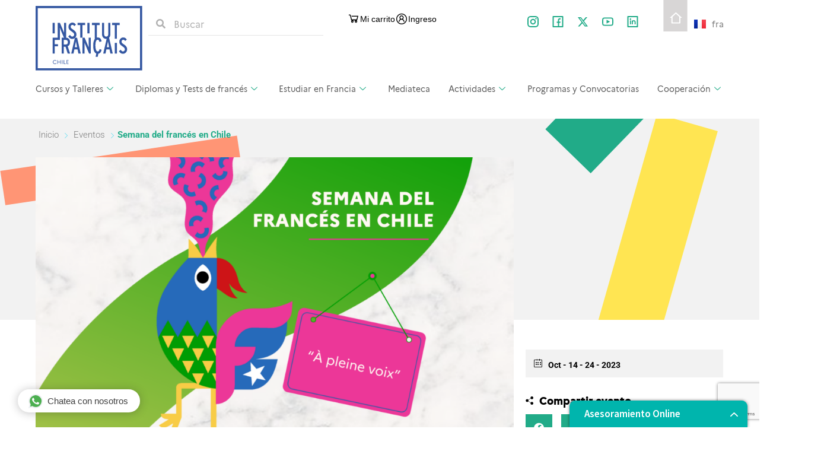

--- FILE ---
content_type: text/html; charset=UTF-8
request_url: https://www.institutofrances.cl/eventos/semana-de-la-lengua-francesa-en-chile/
body_size: 37455
content:
<!doctype html>
<html lang="es-ES">
<head>
	<meta charset="UTF-8">
	<meta name="viewport" content="width=device-width, initial-scale=1">
	<link rel="profile" href="https://gmpg.org/xfn/11">
	<title>Semana del francés en Chile &#8211; Instituto Francés de Chile</title>

<link rel="preload" href="https://icf.aec-app.com/arc-en-ciel/dist/extranet_custom_css.php" as="style" onload="this.onload=null;this.rel='stylesheet'"><link rel="preload" href="https://www.institutofrances.cl/wp-content/plugins/aec-kiosque/public/css/aec-public.css" as="style" onload="this.onload=null;this.rel='stylesheet'"><script>
var root_directory = "https://icf.extranet-aec.com/";
</script>
<script>
var aecWordpressURL = "";
</script>
<script>
var aecExtranetURL = "https://icf.extranet-aec.com/";
</script>
<script>
var aec_app_url = "https://icf.aec-app.com";
</script>
<script>
var aecExtranetWebAppsAPIKey = "MzhlODk2NWI1YzA4YmEwZjcxNmUwOTkzYmQxZjkwODI0MDgyM2Y1YmFmZjk3N2M0YjMzOGYxOGVjNDU3NmU1Yg==";
</script>
<script>
var templateInUse = "";
</script>
<script>
var currentLanguage = "es_ES";
</script>
<script>
var clientInstance = "icf";
</script>
<script>
var aecAppWPURL = "https://icf.aec-app.com/arc-en-ciel/api/";
</script>
<script>
window.sessionStorage.setItem("langToSetFromWP", "es_ES");
</script>
<meta name='robots' content='max-image-preview:large' />
<link rel="alternate" href="https://www.institutofrances.cl/eventos/semana-de-la-lengua-francesa-en-chile/" hreflang="es" />
<link rel="alternate" href="https://www.institutofrances.cl/fr/eventos/semaine-du-francais-au-chili/" hreflang="fr" />

<!-- Google Tag Manager for WordPress by gtm4wp.com -->
<script data-cfasync="false" data-pagespeed-no-defer>
	var gtm4wp_datalayer_name = "dataLayer";
	var dataLayer = dataLayer || [];
</script>
<!-- End Google Tag Manager for WordPress by gtm4wp.com --><link rel='dns-prefetch' href='//icf.extranet-aec.com' />
<link rel='dns-prefetch' href='//www.googletagmanager.com' />
<link rel='dns-prefetch' href='//fonts.googleapis.com' />
<link rel="alternate" type="application/rss+xml" title="Instituto Francés de Chile &raquo; Feed" href="https://www.institutofrances.cl/feed/" />
<link rel="alternate" type="application/rss+xml" title="Instituto Francés de Chile &raquo; Feed de los comentarios" href="https://www.institutofrances.cl/comments/feed/" />
<style id='wp-img-auto-sizes-contain-inline-css'>
img:is([sizes=auto i],[sizes^="auto," i]){contain-intrinsic-size:3000px 1500px}
/*# sourceURL=wp-img-auto-sizes-contain-inline-css */
</style>
<link rel='stylesheet' id='mec-select2-style-css' href='https://www.institutofrances.cl/wp-content/plugins/modern-events-calendar/assets/packages/select2/select2.min.css?ver=6.0.0' media='all' />
<link rel='stylesheet' id='mec-font-icons-css' href='https://www.institutofrances.cl/wp-content/plugins/modern-events-calendar/assets/css/iconfonts.css?ver=6.9' media='all' />
<link rel='stylesheet' id='mec-frontend-style-css' href='https://www.institutofrances.cl/wp-content/plugins/modern-events-calendar/assets/css/frontend.min.css?ver=6.0.0' media='all' />
<link rel='stylesheet' id='mec-tooltip-style-css' href='https://www.institutofrances.cl/wp-content/plugins/modern-events-calendar/assets/packages/tooltip/tooltip.css?ver=6.9' media='all' />
<link rel='stylesheet' id='mec-tooltip-shadow-style-css' href='https://www.institutofrances.cl/wp-content/plugins/modern-events-calendar/assets/packages/tooltip/tooltipster-sideTip-shadow.min.css?ver=6.9' media='all' />
<link rel='stylesheet' id='featherlight-css' href='https://www.institutofrances.cl/wp-content/plugins/modern-events-calendar/assets/packages/featherlight/featherlight.css?ver=6.9' media='all' />
<link rel='stylesheet' id='mec-custom-google-font-css' href='https://fonts.googleapis.com/css?family=Roboto%3A100%2C+100italic%2C+300%2C+300italic%2C+regular%2C+italic%2C+500%2C+500italic%2C+700%2C+700italic%2C+900%2C+900italic%2C+%7CRoboto%3A900italic%2C+900italic%2C+900italic%2C+900italic%2C+900italic%2C+900italic%2C+900italic%2C+900italic%2C+900italic%2C+900italic%2C+900italic%2C+900italic%2C+&#038;subset=latin%2Clatin-ext' media='all' />
<link rel='stylesheet' id='mec-lity-style-css' href='https://www.institutofrances.cl/wp-content/plugins/modern-events-calendar/assets/packages/lity/lity.min.css?ver=6.9' media='all' />
<link rel='stylesheet' id='mec-general-calendar-style-css' href='https://www.institutofrances.cl/wp-content/plugins/modern-events-calendar/assets/css/mec-general-calendar.css?ver=6.9' media='all' />
<link rel="preload" href="https://icf.extranet-aec.com/css/webapp-if.css" as="style" id="webapp-if" onload="this.onload=null;this.rel='stylesheet'">
<link rel="preload" href="https://icf.extranet-aec.com/css/jqueryui.css" as="style" id="jqueryui" onload="this.onload=null;this.rel='stylesheet'">
<link rel='stylesheet' id='anwp-pg-styles-css' href='https://www.institutofrances.cl/wp-content/plugins/anwp-post-grid-for-elementor/public/css/styles.min.css?ver=1.3.3' media='all' />
<style id='wp-emoji-styles-inline-css'>

	img.wp-smiley, img.emoji {
		display: inline !important;
		border: none !important;
		box-shadow: none !important;
		height: 1em !important;
		width: 1em !important;
		margin: 0 0.07em !important;
		vertical-align: -0.1em !important;
		background: none !important;
		padding: 0 !important;
	}
/*# sourceURL=wp-emoji-styles-inline-css */
</style>
<link rel='stylesheet' id='wp-block-library-css' href='https://www.institutofrances.cl/wp-includes/css/dist/block-library/style.min.css?ver=6.9' media='all' />
<style id='global-styles-inline-css'>
:root{--wp--preset--aspect-ratio--square: 1;--wp--preset--aspect-ratio--4-3: 4/3;--wp--preset--aspect-ratio--3-4: 3/4;--wp--preset--aspect-ratio--3-2: 3/2;--wp--preset--aspect-ratio--2-3: 2/3;--wp--preset--aspect-ratio--16-9: 16/9;--wp--preset--aspect-ratio--9-16: 9/16;--wp--preset--color--black: #000000;--wp--preset--color--cyan-bluish-gray: #abb8c3;--wp--preset--color--white: #ffffff;--wp--preset--color--pale-pink: #f78da7;--wp--preset--color--vivid-red: #cf2e2e;--wp--preset--color--luminous-vivid-orange: #ff6900;--wp--preset--color--luminous-vivid-amber: #fcb900;--wp--preset--color--light-green-cyan: #7bdcb5;--wp--preset--color--vivid-green-cyan: #00d084;--wp--preset--color--pale-cyan-blue: #8ed1fc;--wp--preset--color--vivid-cyan-blue: #0693e3;--wp--preset--color--vivid-purple: #9b51e0;--wp--preset--gradient--vivid-cyan-blue-to-vivid-purple: linear-gradient(135deg,rgb(6,147,227) 0%,rgb(155,81,224) 100%);--wp--preset--gradient--light-green-cyan-to-vivid-green-cyan: linear-gradient(135deg,rgb(122,220,180) 0%,rgb(0,208,130) 100%);--wp--preset--gradient--luminous-vivid-amber-to-luminous-vivid-orange: linear-gradient(135deg,rgb(252,185,0) 0%,rgb(255,105,0) 100%);--wp--preset--gradient--luminous-vivid-orange-to-vivid-red: linear-gradient(135deg,rgb(255,105,0) 0%,rgb(207,46,46) 100%);--wp--preset--gradient--very-light-gray-to-cyan-bluish-gray: linear-gradient(135deg,rgb(238,238,238) 0%,rgb(169,184,195) 100%);--wp--preset--gradient--cool-to-warm-spectrum: linear-gradient(135deg,rgb(74,234,220) 0%,rgb(151,120,209) 20%,rgb(207,42,186) 40%,rgb(238,44,130) 60%,rgb(251,105,98) 80%,rgb(254,248,76) 100%);--wp--preset--gradient--blush-light-purple: linear-gradient(135deg,rgb(255,206,236) 0%,rgb(152,150,240) 100%);--wp--preset--gradient--blush-bordeaux: linear-gradient(135deg,rgb(254,205,165) 0%,rgb(254,45,45) 50%,rgb(107,0,62) 100%);--wp--preset--gradient--luminous-dusk: linear-gradient(135deg,rgb(255,203,112) 0%,rgb(199,81,192) 50%,rgb(65,88,208) 100%);--wp--preset--gradient--pale-ocean: linear-gradient(135deg,rgb(255,245,203) 0%,rgb(182,227,212) 50%,rgb(51,167,181) 100%);--wp--preset--gradient--electric-grass: linear-gradient(135deg,rgb(202,248,128) 0%,rgb(113,206,126) 100%);--wp--preset--gradient--midnight: linear-gradient(135deg,rgb(2,3,129) 0%,rgb(40,116,252) 100%);--wp--preset--font-size--small: 13px;--wp--preset--font-size--medium: 20px;--wp--preset--font-size--large: 36px;--wp--preset--font-size--x-large: 42px;--wp--preset--spacing--20: 0.44rem;--wp--preset--spacing--30: 0.67rem;--wp--preset--spacing--40: 1rem;--wp--preset--spacing--50: 1.5rem;--wp--preset--spacing--60: 2.25rem;--wp--preset--spacing--70: 3.38rem;--wp--preset--spacing--80: 5.06rem;--wp--preset--shadow--natural: 6px 6px 9px rgba(0, 0, 0, 0.2);--wp--preset--shadow--deep: 12px 12px 50px rgba(0, 0, 0, 0.4);--wp--preset--shadow--sharp: 6px 6px 0px rgba(0, 0, 0, 0.2);--wp--preset--shadow--outlined: 6px 6px 0px -3px rgb(255, 255, 255), 6px 6px rgb(0, 0, 0);--wp--preset--shadow--crisp: 6px 6px 0px rgb(0, 0, 0);}:root { --wp--style--global--content-size: 800px;--wp--style--global--wide-size: 1200px; }:where(body) { margin: 0; }.wp-site-blocks > .alignleft { float: left; margin-right: 2em; }.wp-site-blocks > .alignright { float: right; margin-left: 2em; }.wp-site-blocks > .aligncenter { justify-content: center; margin-left: auto; margin-right: auto; }:where(.wp-site-blocks) > * { margin-block-start: 24px; margin-block-end: 0; }:where(.wp-site-blocks) > :first-child { margin-block-start: 0; }:where(.wp-site-blocks) > :last-child { margin-block-end: 0; }:root { --wp--style--block-gap: 24px; }:root :where(.is-layout-flow) > :first-child{margin-block-start: 0;}:root :where(.is-layout-flow) > :last-child{margin-block-end: 0;}:root :where(.is-layout-flow) > *{margin-block-start: 24px;margin-block-end: 0;}:root :where(.is-layout-constrained) > :first-child{margin-block-start: 0;}:root :where(.is-layout-constrained) > :last-child{margin-block-end: 0;}:root :where(.is-layout-constrained) > *{margin-block-start: 24px;margin-block-end: 0;}:root :where(.is-layout-flex){gap: 24px;}:root :where(.is-layout-grid){gap: 24px;}.is-layout-flow > .alignleft{float: left;margin-inline-start: 0;margin-inline-end: 2em;}.is-layout-flow > .alignright{float: right;margin-inline-start: 2em;margin-inline-end: 0;}.is-layout-flow > .aligncenter{margin-left: auto !important;margin-right: auto !important;}.is-layout-constrained > .alignleft{float: left;margin-inline-start: 0;margin-inline-end: 2em;}.is-layout-constrained > .alignright{float: right;margin-inline-start: 2em;margin-inline-end: 0;}.is-layout-constrained > .aligncenter{margin-left: auto !important;margin-right: auto !important;}.is-layout-constrained > :where(:not(.alignleft):not(.alignright):not(.alignfull)){max-width: var(--wp--style--global--content-size);margin-left: auto !important;margin-right: auto !important;}.is-layout-constrained > .alignwide{max-width: var(--wp--style--global--wide-size);}body .is-layout-flex{display: flex;}.is-layout-flex{flex-wrap: wrap;align-items: center;}.is-layout-flex > :is(*, div){margin: 0;}body .is-layout-grid{display: grid;}.is-layout-grid > :is(*, div){margin: 0;}body{padding-top: 0px;padding-right: 0px;padding-bottom: 0px;padding-left: 0px;}a:where(:not(.wp-element-button)){text-decoration: underline;}:root :where(.wp-element-button, .wp-block-button__link){background-color: #32373c;border-width: 0;color: #fff;font-family: inherit;font-size: inherit;font-style: inherit;font-weight: inherit;letter-spacing: inherit;line-height: inherit;padding-top: calc(0.667em + 2px);padding-right: calc(1.333em + 2px);padding-bottom: calc(0.667em + 2px);padding-left: calc(1.333em + 2px);text-decoration: none;text-transform: inherit;}.has-black-color{color: var(--wp--preset--color--black) !important;}.has-cyan-bluish-gray-color{color: var(--wp--preset--color--cyan-bluish-gray) !important;}.has-white-color{color: var(--wp--preset--color--white) !important;}.has-pale-pink-color{color: var(--wp--preset--color--pale-pink) !important;}.has-vivid-red-color{color: var(--wp--preset--color--vivid-red) !important;}.has-luminous-vivid-orange-color{color: var(--wp--preset--color--luminous-vivid-orange) !important;}.has-luminous-vivid-amber-color{color: var(--wp--preset--color--luminous-vivid-amber) !important;}.has-light-green-cyan-color{color: var(--wp--preset--color--light-green-cyan) !important;}.has-vivid-green-cyan-color{color: var(--wp--preset--color--vivid-green-cyan) !important;}.has-pale-cyan-blue-color{color: var(--wp--preset--color--pale-cyan-blue) !important;}.has-vivid-cyan-blue-color{color: var(--wp--preset--color--vivid-cyan-blue) !important;}.has-vivid-purple-color{color: var(--wp--preset--color--vivid-purple) !important;}.has-black-background-color{background-color: var(--wp--preset--color--black) !important;}.has-cyan-bluish-gray-background-color{background-color: var(--wp--preset--color--cyan-bluish-gray) !important;}.has-white-background-color{background-color: var(--wp--preset--color--white) !important;}.has-pale-pink-background-color{background-color: var(--wp--preset--color--pale-pink) !important;}.has-vivid-red-background-color{background-color: var(--wp--preset--color--vivid-red) !important;}.has-luminous-vivid-orange-background-color{background-color: var(--wp--preset--color--luminous-vivid-orange) !important;}.has-luminous-vivid-amber-background-color{background-color: var(--wp--preset--color--luminous-vivid-amber) !important;}.has-light-green-cyan-background-color{background-color: var(--wp--preset--color--light-green-cyan) !important;}.has-vivid-green-cyan-background-color{background-color: var(--wp--preset--color--vivid-green-cyan) !important;}.has-pale-cyan-blue-background-color{background-color: var(--wp--preset--color--pale-cyan-blue) !important;}.has-vivid-cyan-blue-background-color{background-color: var(--wp--preset--color--vivid-cyan-blue) !important;}.has-vivid-purple-background-color{background-color: var(--wp--preset--color--vivid-purple) !important;}.has-black-border-color{border-color: var(--wp--preset--color--black) !important;}.has-cyan-bluish-gray-border-color{border-color: var(--wp--preset--color--cyan-bluish-gray) !important;}.has-white-border-color{border-color: var(--wp--preset--color--white) !important;}.has-pale-pink-border-color{border-color: var(--wp--preset--color--pale-pink) !important;}.has-vivid-red-border-color{border-color: var(--wp--preset--color--vivid-red) !important;}.has-luminous-vivid-orange-border-color{border-color: var(--wp--preset--color--luminous-vivid-orange) !important;}.has-luminous-vivid-amber-border-color{border-color: var(--wp--preset--color--luminous-vivid-amber) !important;}.has-light-green-cyan-border-color{border-color: var(--wp--preset--color--light-green-cyan) !important;}.has-vivid-green-cyan-border-color{border-color: var(--wp--preset--color--vivid-green-cyan) !important;}.has-pale-cyan-blue-border-color{border-color: var(--wp--preset--color--pale-cyan-blue) !important;}.has-vivid-cyan-blue-border-color{border-color: var(--wp--preset--color--vivid-cyan-blue) !important;}.has-vivid-purple-border-color{border-color: var(--wp--preset--color--vivid-purple) !important;}.has-vivid-cyan-blue-to-vivid-purple-gradient-background{background: var(--wp--preset--gradient--vivid-cyan-blue-to-vivid-purple) !important;}.has-light-green-cyan-to-vivid-green-cyan-gradient-background{background: var(--wp--preset--gradient--light-green-cyan-to-vivid-green-cyan) !important;}.has-luminous-vivid-amber-to-luminous-vivid-orange-gradient-background{background: var(--wp--preset--gradient--luminous-vivid-amber-to-luminous-vivid-orange) !important;}.has-luminous-vivid-orange-to-vivid-red-gradient-background{background: var(--wp--preset--gradient--luminous-vivid-orange-to-vivid-red) !important;}.has-very-light-gray-to-cyan-bluish-gray-gradient-background{background: var(--wp--preset--gradient--very-light-gray-to-cyan-bluish-gray) !important;}.has-cool-to-warm-spectrum-gradient-background{background: var(--wp--preset--gradient--cool-to-warm-spectrum) !important;}.has-blush-light-purple-gradient-background{background: var(--wp--preset--gradient--blush-light-purple) !important;}.has-blush-bordeaux-gradient-background{background: var(--wp--preset--gradient--blush-bordeaux) !important;}.has-luminous-dusk-gradient-background{background: var(--wp--preset--gradient--luminous-dusk) !important;}.has-pale-ocean-gradient-background{background: var(--wp--preset--gradient--pale-ocean) !important;}.has-electric-grass-gradient-background{background: var(--wp--preset--gradient--electric-grass) !important;}.has-midnight-gradient-background{background: var(--wp--preset--gradient--midnight) !important;}.has-small-font-size{font-size: var(--wp--preset--font-size--small) !important;}.has-medium-font-size{font-size: var(--wp--preset--font-size--medium) !important;}.has-large-font-size{font-size: var(--wp--preset--font-size--large) !important;}.has-x-large-font-size{font-size: var(--wp--preset--font-size--x-large) !important;}
/*# sourceURL=global-styles-inline-css */
</style>

<link rel='stylesheet' id='wp-components-css' href='https://www.institutofrances.cl/wp-includes/css/dist/components/style.min.css?ver=6.9' media='all' />
<link rel='stylesheet' id='wp-preferences-css' href='https://www.institutofrances.cl/wp-includes/css/dist/preferences/style.min.css?ver=6.9' media='all' />
<link rel='stylesheet' id='wp-block-editor-css' href='https://www.institutofrances.cl/wp-includes/css/dist/block-editor/style.min.css?ver=6.9' media='all' />
<link rel='stylesheet' id='wp-reusable-blocks-css' href='https://www.institutofrances.cl/wp-includes/css/dist/reusable-blocks/style.min.css?ver=6.9' media='all' />
<link rel='stylesheet' id='wp-patterns-css' href='https://www.institutofrances.cl/wp-includes/css/dist/patterns/style.min.css?ver=6.9' media='all' />
<link rel='stylesheet' id='wp-editor-css' href='https://www.institutofrances.cl/wp-includes/css/dist/editor/style.min.css?ver=6.9' media='all' />
<link rel='stylesheet' id='block-robo-gallery-style-css-css' href='https://www.institutofrances.cl/wp-content/plugins/robo-gallery/includes/extensions/block/dist/blocks.style.build.css?ver=5.0.5' media='all' />
<link rel='stylesheet' id='contact-form-7-css' href='https://www.institutofrances.cl/wp-content/plugins/contact-form-7/includes/css/styles.css?ver=6.1' media='all' />
<link rel='stylesheet' id='embedpress-style-css' href='https://www.institutofrances.cl/wp-content/plugins/embedpress/assets/css/embedpress.css?ver=4.2.8' media='all' />
<link rel='stylesheet' id='swpm.common-css' href='https://www.institutofrances.cl/wp-content/plugins/simple-membership/css/swpm.common.css?ver=4.6.5' media='all' />
<link rel='stylesheet' id='hello-elementor-css' href='https://www.institutofrances.cl/wp-content/themes/hello-elementor/assets/css/reset.css?ver=3.4.4' media='all' />
<link rel='stylesheet' id='hello-elementor-theme-style-css' href='https://www.institutofrances.cl/wp-content/themes/hello-elementor/assets/css/theme.css?ver=3.4.4' media='all' />
<link rel='stylesheet' id='hello-elementor-header-footer-css' href='https://www.institutofrances.cl/wp-content/themes/hello-elementor/assets/css/header-footer.css?ver=3.4.4' media='all' />
<link rel='stylesheet' id='elementor-frontend-css' href='https://www.institutofrances.cl/wp-content/plugins/elementor/assets/css/frontend.min.css?ver=3.30.0' media='all' />
<link rel='stylesheet' id='elementor-post-7-css' href='https://www.institutofrances.cl/wp-content/uploads/elementor/css/post-7.css?ver=1751648016' media='all' />
<link rel='stylesheet' id='widget-image-css' href='https://www.institutofrances.cl/wp-content/plugins/elementor/assets/css/widget-image.min.css?ver=3.30.0' media='all' />
<link rel='stylesheet' id='widget-search-form-css' href='https://www.institutofrances.cl/wp-content/plugins/elementor-pro/assets/css/widget-search-form.min.css?ver=3.30.0' media='all' />
<link rel='stylesheet' id='elementor-icons-shared-0-css' href='https://www.institutofrances.cl/wp-content/plugins/elementor/assets/lib/font-awesome/css/fontawesome.min.css?ver=5.15.3' media='all' />
<link rel='stylesheet' id='elementor-icons-fa-solid-css' href='https://www.institutofrances.cl/wp-content/plugins/elementor/assets/lib/font-awesome/css/solid.min.css?ver=5.15.3' media='all' />
<link rel='stylesheet' id='e-animation-grow-css' href='https://www.institutofrances.cl/wp-content/plugins/elementor/assets/lib/animations/styles/e-animation-grow.min.css?ver=3.30.0' media='all' />
<link rel='stylesheet' id='widget-social-icons-css' href='https://www.institutofrances.cl/wp-content/plugins/elementor/assets/css/widget-social-icons.min.css?ver=3.30.0' media='all' />
<link rel='stylesheet' id='e-apple-webkit-css' href='https://www.institutofrances.cl/wp-content/plugins/elementor/assets/css/conditionals/apple-webkit.min.css?ver=3.30.0' media='all' />
<link rel='stylesheet' id='widget-nav-menu-css' href='https://www.institutofrances.cl/wp-content/plugins/elementor-pro/assets/css/widget-nav-menu.min.css?ver=3.30.0' media='all' />
<link rel='stylesheet' id='eael-general-css' href='https://www.institutofrances.cl/wp-content/plugins/essential-addons-for-elementor-lite/assets/front-end/css/view/general.min.css?ver=6.2.0' media='all' />
<link rel='stylesheet' id='eael-24873-css' href='https://www.institutofrances.cl/wp-content/uploads/essential-addons-elementor/eael-24873.css?ver=1697631177' media='all' />
<link rel='stylesheet' id='widget-heading-css' href='https://www.institutofrances.cl/wp-content/plugins/elementor/assets/css/widget-heading.min.css?ver=3.30.0' media='all' />
<link rel='stylesheet' id='elementor-icons-css' href='https://www.institutofrances.cl/wp-content/plugins/elementor/assets/lib/eicons/css/elementor-icons.min.css?ver=5.43.0' media='all' />
<link rel='stylesheet' id='cpel-language-switcher-css' href='https://www.institutofrances.cl/wp-content/plugins/connect-polylang-elementor/assets/css/language-switcher.min.css?ver=2.4.6' media='all' />
<link rel='stylesheet' id='elementor-post-24470-css' href='https://www.institutofrances.cl/wp-content/uploads/elementor/css/post-24470.css?ver=1751648016' media='all' />
<link rel='stylesheet' id='elementor-post-24873-css' href='https://www.institutofrances.cl/wp-content/uploads/elementor/css/post-24873.css?ver=1751648016' media='all' />
<link rel='stylesheet' id='AEC Kiosque-css' href='https://www.institutofrances.cl/wp-content/plugins/aec-kiosque/public/css/aec-public.css?ver=2.0.0' media='all' />
<link rel='stylesheet' id='dashicons-css' href='https://www.institutofrances.cl/wp-includes/css/dashicons.min.css?ver=6.9' media='all' />
<link rel='stylesheet' id='mec-single-builder-css' href='https://www.institutofrances.cl/wp-content/plugins/mec-single-builder/inc/frontend/css/mec-single-builder-frontend.css?ver=1.7.0' media='all' />
<link rel='stylesheet' id='ekit-widget-styles-css' href='https://www.institutofrances.cl/wp-content/plugins/elementskit-lite/widgets/init/assets/css/widget-styles.css?ver=3.5.4' media='all' />
<link rel='stylesheet' id='ekit-responsive-css' href='https://www.institutofrances.cl/wp-content/plugins/elementskit-lite/widgets/init/assets/css/responsive.css?ver=3.5.4' media='all' />
<link rel='stylesheet' id='ecs-styles-css' href='https://www.institutofrances.cl/wp-content/plugins/ele-custom-skin/assets/css/ecs-style.css?ver=3.1.9' media='all' />
<link rel='stylesheet' id='elementor-post-25234-css' href='https://www.institutofrances.cl/wp-content/uploads/elementor/css/post-25234.css?ver=1634428927' media='all' />
<link rel='stylesheet' id='elementor-post-27889-css' href='https://www.institutofrances.cl/wp-content/uploads/elementor/css/post-27889.css?ver=1635336028' media='all' />
<link rel='stylesheet' id='elementor-post-35695-css' href='https://www.institutofrances.cl/wp-content/uploads/elementor/css/post-35695.css?ver=1671800330' media='all' />
<link rel='stylesheet' id='upk-site-css' href='https://www.institutofrances.cl/wp-content/plugins/ultimate-post-kit/assets/css/upk-site.css?ver=3.15.3' media='all' />
<link rel='stylesheet' id='elementor-gf-local-roboto-css' href='https://www.institutofrances.cl/wp-content/uploads/elementor/google-fonts/css/roboto.css?ver=1751648115' media='all' />
<link rel='stylesheet' id='elementor-icons-fa-brands-css' href='https://www.institutofrances.cl/wp-content/plugins/elementor/assets/lib/font-awesome/css/brands.min.css?ver=5.15.3' media='all' />
<link rel='stylesheet' id='elementor-icons-ekiticons-css' href='https://www.institutofrances.cl/wp-content/plugins/elementskit-lite/modules/elementskit-icon-pack/assets/css/ekiticons.css?ver=3.5.4' media='all' />
<script src="https://www.institutofrances.cl/wp-includes/js/jquery/jquery.min.js?ver=3.7.1" id="jquery-core-js"></script>
<script src="https://www.institutofrances.cl/wp-includes/js/jquery/jquery-migrate.min.js?ver=3.4.1" id="jquery-migrate-js"></script>
<script src="https://www.institutofrances.cl/wp-content/plugins/modern-events-calendar/assets/js/mec-general-calendar.js?ver=6.0.0" id="mec-general-calendar-script-js"></script>
<script id="mec-frontend-script-js-extra">
var mecdata = {"day":"d\u00eda","days":"d\u00edas","hour":"hora","hours":"horas","minute":"minuto","minutes":"minutos","second":"segundo","seconds":"segundos","elementor_edit_mode":"no","recapcha_key":"","ajax_url":"https://www.institutofrances.cl/wp-admin/admin-ajax.php","fes_nonce":"b51679ad6b","current_year":"2026","current_month":"01","datepicker_format":"dd-mm-yy&d-m-Y"};
//# sourceURL=mec-frontend-script-js-extra
</script>
<script src="https://www.institutofrances.cl/wp-content/plugins/modern-events-calendar/assets/js/frontend.js?ver=6.0.0" id="mec-frontend-script-js"></script>
<script src="https://www.institutofrances.cl/wp-content/plugins/modern-events-calendar/assets/js/events.js?ver=6.0.0" id="mec-events-script-js"></script>
<script id="AEC Kiosque-js-extra">
var aec_options = {"aec_load_kiosque_aec_build":""};
//# sourceURL=AEC%20Kiosque-js-extra
</script>
<script src="https://www.institutofrances.cl/wp-content/plugins/aec-kiosque/public/js/aec-public.js?ver=2.0.0" id="AEC Kiosque-js"></script>

<!-- Fragmento de código de la etiqueta de Google (gtag.js) añadida por Site Kit -->

<!-- Fragmento de código de Google Analytics añadido por Site Kit -->
<script src="https://www.googletagmanager.com/gtag/js?id=GT-M3K3G7P" id="google_gtagjs-js" async></script>
<script id="google_gtagjs-js-after">
window.dataLayer = window.dataLayer || [];function gtag(){dataLayer.push(arguments);}
gtag("set","linker",{"domains":["www.institutofrances.cl"]});
gtag("js", new Date());
gtag("set", "developer_id.dZTNiMT", true);
gtag("config", "GT-M3K3G7P");
 window._googlesitekit = window._googlesitekit || {}; window._googlesitekit.throttledEvents = []; window._googlesitekit.gtagEvent = (name, data) => { var key = JSON.stringify( { name, data } ); if ( !! window._googlesitekit.throttledEvents[ key ] ) { return; } window._googlesitekit.throttledEvents[ key ] = true; setTimeout( () => { delete window._googlesitekit.throttledEvents[ key ]; }, 5 ); gtag( "event", name, { ...data, event_source: "site-kit" } ); }; 
//# sourceURL=google_gtagjs-js-after
</script>

<!-- Finalizar fragmento de código de la etiqueta de Google (gtags.js) añadida por Site Kit -->
<script id="ecs_ajax_load-js-extra">
var ecs_ajax_params = {"ajaxurl":"https://www.institutofrances.cl/wp-admin/admin-ajax.php","posts":"{\"page\":0,\"mec-events\":\"semana-de-la-lengua-francesa-en-chile\",\"post_type\":\"mec-events\",\"name\":\"semana-de-la-lengua-francesa-en-chile\",\"error\":\"\",\"m\":\"\",\"p\":0,\"post_parent\":\"\",\"subpost\":\"\",\"subpost_id\":\"\",\"attachment\":\"\",\"attachment_id\":0,\"pagename\":\"\",\"page_id\":0,\"second\":\"\",\"minute\":\"\",\"hour\":\"\",\"day\":0,\"monthnum\":0,\"year\":0,\"w\":0,\"category_name\":\"\",\"tag\":\"\",\"cat\":\"\",\"tag_id\":\"\",\"author\":\"\",\"author_name\":\"\",\"feed\":\"\",\"tb\":\"\",\"paged\":0,\"meta_key\":\"\",\"meta_value\":\"\",\"preview\":\"\",\"s\":\"\",\"sentence\":\"\",\"title\":\"\",\"fields\":\"all\",\"menu_order\":\"\",\"embed\":\"\",\"category__in\":[],\"category__not_in\":[],\"category__and\":[],\"post__in\":[],\"post__not_in\":[],\"post_name__in\":[],\"tag__in\":[],\"tag__not_in\":[],\"tag__and\":[],\"tag_slug__in\":[],\"tag_slug__and\":[],\"post_parent__in\":[],\"post_parent__not_in\":[],\"author__in\":[],\"author__not_in\":[],\"search_columns\":[],\"tax_query\":[{\"taxonomy\":\"language\",\"field\":\"term_taxonomy_id\",\"terms\":[2],\"operator\":\"IN\"}],\"update_post_term_cache\":true,\"ignore_sticky_posts\":false,\"suppress_filters\":false,\"cache_results\":true,\"update_menu_item_cache\":false,\"lazy_load_term_meta\":true,\"update_post_meta_cache\":true,\"posts_per_page\":12,\"nopaging\":false,\"comments_per_page\":\"50\",\"no_found_rows\":false,\"order\":\"DESC\"}"};
//# sourceURL=ecs_ajax_load-js-extra
</script>
<script src="https://www.institutofrances.cl/wp-content/plugins/ele-custom-skin/assets/js/ecs_ajax_pagination.js?ver=3.1.9" id="ecs_ajax_load-js"></script>
<script src="https://www.institutofrances.cl/wp-content/plugins/ele-custom-skin/assets/js/ecs.js?ver=3.1.9" id="ecs-script-js"></script>
<link rel="https://api.w.org/" href="https://www.institutofrances.cl/wp-json/" /><link rel="alternate" title="JSON" type="application/json" href="https://www.institutofrances.cl/wp-json/wp/v2/mec-events/39303" /><link rel="EditURI" type="application/rsd+xml" title="RSD" href="https://www.institutofrances.cl/xmlrpc.php?rsd" />
<meta name="generator" content="WordPress 6.9" />
<link rel="canonical" href="https://www.institutofrances.cl/eventos/semana-de-la-lengua-francesa-en-chile/" />
<link rel='shortlink' href='https://www.institutofrances.cl/?p=39303' />
<meta name="generator" content="Site Kit by Google 1.157.0" /><!-- Boton whatsapp -->
<script type="text/javascript" src="https://leads.godixital.com/js/whatsapp_button/whatsapp_button.php?is_wordpress=1"></script>


<!--Chat robot-->
<link href="https://chat.godixital.com/chat/css/chat.css" rel="stylesheet" >
<script type="text/javascript" src="https://chat.godixital.com/chat/js/index.php?is_wordpress=1"></script>
<!-- Google Tag Manager for WordPress by gtm4wp.com -->
<!-- GTM Container placement set to footer -->
<script data-cfasync="false" data-pagespeed-no-defer>
	var dataLayer_content = {"pagePostType":"mec-events","pagePostType2":"single-mec-events","pagePostAuthor":"Instituto Francés Chile"};
	dataLayer.push( dataLayer_content );
</script>
<script data-cfasync="false" data-pagespeed-no-defer>
(function(w,d,s,l,i){w[l]=w[l]||[];w[l].push({'gtm.start':
new Date().getTime(),event:'gtm.js'});var f=d.getElementsByTagName(s)[0],
j=d.createElement(s),dl=l!='dataLayer'?'&l='+l:'';j.async=true;j.src=
'//www.googletagmanager.com/gtm.js?id='+i+dl;f.parentNode.insertBefore(j,f);
})(window,document,'script','dataLayer','GTM-N2LGLJN');
</script>
<!-- End Google Tag Manager for WordPress by gtm4wp.com --><meta name="google-site-verification" content="5t44qMSt4XhmW4YP71prI1fDK8HJ73sG8XgH-8ZU0GE"><meta name="generator" content="Elementor 3.30.0; features: additional_custom_breakpoints; settings: css_print_method-external, google_font-enabled, font_display-auto">
			<style>
				.e-con.e-parent:nth-of-type(n+4):not(.e-lazyloaded):not(.e-no-lazyload),
				.e-con.e-parent:nth-of-type(n+4):not(.e-lazyloaded):not(.e-no-lazyload) * {
					background-image: none !important;
				}
				@media screen and (max-height: 1024px) {
					.e-con.e-parent:nth-of-type(n+3):not(.e-lazyloaded):not(.e-no-lazyload),
					.e-con.e-parent:nth-of-type(n+3):not(.e-lazyloaded):not(.e-no-lazyload) * {
						background-image: none !important;
					}
				}
				@media screen and (max-height: 640px) {
					.e-con.e-parent:nth-of-type(n+2):not(.e-lazyloaded):not(.e-no-lazyload),
					.e-con.e-parent:nth-of-type(n+2):not(.e-lazyloaded):not(.e-no-lazyload) * {
						background-image: none !important;
					}
				}
			</style>
			<style type="text/css">.broken_link, a.broken_link {
	text-decoration: line-through;
}</style><link rel="icon" href="https://www.institutofrances.cl/wp-content/uploads/2021/10/FaviconICF.svg" sizes="32x32" />
<link rel="icon" href="https://www.institutofrances.cl/wp-content/uploads/2021/10/FaviconICF.svg" sizes="192x192" />
<link rel="apple-touch-icon" href="https://www.institutofrances.cl/wp-content/uploads/2021/10/FaviconICF.svg" />
<meta name="msapplication-TileImage" content="https://www.institutofrances.cl/wp-content/uploads/2021/10/FaviconICF.svg" />
<style type="text/css">.mec-wrap, .mec-wrap div:not([class^="elementor-"]), .lity-container, .mec-wrap h1, .mec-wrap h2, .mec-wrap h3, .mec-wrap h4, .mec-wrap h5, .mec-wrap h6, .entry-content .mec-wrap h1, .entry-content .mec-wrap h2, .entry-content .mec-wrap h3, .entry-content .mec-wrap h4, .entry-content .mec-wrap h5, .entry-content .mec-wrap h6, .mec-wrap .mec-totalcal-box input[type="submit"], .mec-wrap .mec-totalcal-box .mec-totalcal-view span, .mec-agenda-event-title a, .lity-content .mec-events-meta-group-booking select, .lity-content .mec-book-ticket-variation h5, .lity-content .mec-events-meta-group-booking input[type="number"], .lity-content .mec-events-meta-group-booking input[type="text"], .lity-content .mec-events-meta-group-booking input[type="email"],.mec-organizer-item a, .mec-single-event .mec-events-meta-group-booking ul.mec-book-tickets-container li.mec-book-ticket-container label { font-family: "Montserrat", -apple-system, BlinkMacSystemFont, "Segoe UI", Roboto, sans-serif;}.mec-event-content p, .mec-search-bar-result .mec-event-detail{ font-family: Roboto, sans-serif;} .mec-wrap .mec-totalcal-box input, .mec-wrap .mec-totalcal-box select, .mec-checkboxes-search .mec-searchbar-category-wrap, .mec-wrap .mec-totalcal-box .mec-totalcal-view span { font-family: "Roboto", Helvetica, Arial, sans-serif; }.mec-event-grid-modern .event-grid-modern-head .mec-event-day, .mec-event-list-minimal .mec-time-details, .mec-event-list-minimal .mec-event-detail, .mec-event-list-modern .mec-event-detail, .mec-event-grid-minimal .mec-time-details, .mec-event-grid-minimal .mec-event-detail, .mec-event-grid-simple .mec-event-detail, .mec-event-cover-modern .mec-event-place, .mec-event-cover-clean .mec-event-place, .mec-calendar .mec-event-article .mec-localtime-details div, .mec-calendar .mec-event-article .mec-event-detail, .mec-calendar.mec-calendar-daily .mec-calendar-d-top h2, .mec-calendar.mec-calendar-daily .mec-calendar-d-top h3, .mec-toggle-item-col .mec-event-day, .mec-weather-summary-temp { font-family: "Roboto", sans-serif; } .mec-fes-form, .mec-fes-list, .mec-fes-form input, .mec-event-date .mec-tooltip .box, .mec-event-status .mec-tooltip .box, .ui-datepicker.ui-widget, .mec-fes-form button[type="submit"].mec-fes-sub-button, .mec-wrap .mec-timeline-events-container p, .mec-wrap .mec-timeline-events-container h4, .mec-wrap .mec-timeline-events-container div, .mec-wrap .mec-timeline-events-container a, .mec-wrap .mec-timeline-events-container span { font-family: -apple-system, BlinkMacSystemFont, "Segoe UI", Roboto, sans-serif !important; }.mec-hourly-schedule-speaker-name, .mec-events-meta-group-countdown .countdown-w span, .mec-single-event .mec-event-meta dt, .mec-hourly-schedule-speaker-job-title, .post-type-archive-mec-events h1, .mec-ticket-available-spots .mec-event-ticket-name, .tax-mec_category h1, .mec-wrap h1, .mec-wrap h2, .mec-wrap h3, .mec-wrap h4, .mec-wrap h5, .mec-wrap h6,.entry-content .mec-wrap h1, .entry-content .mec-wrap h2, .entry-content .mec-wrap h3,.entry-content  .mec-wrap h4, .entry-content .mec-wrap h5, .entry-content .mec-wrap h6{ font-family: 'Roboto', Helvetica, Arial, sans-serif;}.mec-single-event .mec-event-meta .mec-events-event-cost, .mec-event-data-fields .mec-event-data-field-item .mec-event-data-field-value, .mec-event-data-fields .mec-event-data-field-item .mec-event-data-field-name, .mec-wrap .info-msg div, .mec-wrap .mec-error div, .mec-wrap .mec-success div, .mec-wrap .warning-msg div, .mec-breadcrumbs .mec-current, .mec-events-meta-group-tags, .mec-single-event .mec-events-meta-group-booking .mec-event-ticket-available, .mec-single-modern .mec-single-event-bar>div dd, .mec-single-event .mec-event-meta dd, .mec-single-event .mec-event-meta dd a, .mec-next-occ-booking span, .mec-hourly-schedule-speaker-description, .mec-single-event .mec-speakers-details ul li .mec-speaker-job-title, .mec-single-event .mec-speakers-details ul li .mec-speaker-name, .mec-event-data-field-items, .mec-load-more-button, .mec-events-meta-group-tags a, .mec-events-button, .mec-wrap abbr, .mec-event-schedule-content dl dt, .mec-breadcrumbs a, .mec-breadcrumbs span .mec-event-content p, .mec-wrap p { font-family: 'Roboto',sans-serif; font-weight:300;}.mec-event-grid-minimal .mec-modal-booking-button:hover, .mec-events-timeline-wrap .mec-organizer-item a, .mec-events-timeline-wrap .mec-organizer-item:after, .mec-events-timeline-wrap .mec-shortcode-organizers i, .mec-timeline-event .mec-modal-booking-button, .mec-wrap .mec-map-lightbox-wp.mec-event-list-classic .mec-event-date, .mec-timetable-t2-col .mec-modal-booking-button:hover, .mec-event-container-classic .mec-modal-booking-button:hover, .mec-calendar-events-side .mec-modal-booking-button:hover, .mec-event-grid-yearly  .mec-modal-booking-button, .mec-events-agenda .mec-modal-booking-button, .mec-event-grid-simple .mec-modal-booking-button, .mec-event-list-minimal  .mec-modal-booking-button:hover, .mec-timeline-month-divider,  .mec-wrap.colorskin-custom .mec-totalcal-box .mec-totalcal-view span:hover,.mec-wrap.colorskin-custom .mec-calendar.mec-event-calendar-classic .mec-selected-day,.mec-wrap.colorskin-custom .mec-color, .mec-wrap.colorskin-custom .mec-event-sharing-wrap .mec-event-sharing > li:hover a, .mec-wrap.colorskin-custom .mec-color-hover:hover, .mec-wrap.colorskin-custom .mec-color-before *:before ,.mec-wrap.colorskin-custom .mec-widget .mec-event-grid-classic.owl-carousel .owl-nav i,.mec-wrap.colorskin-custom .mec-event-list-classic a.magicmore:hover,.mec-wrap.colorskin-custom .mec-event-grid-simple:hover .mec-event-title,.mec-wrap.colorskin-custom .mec-single-event .mec-event-meta dd.mec-events-event-categories:before,.mec-wrap.colorskin-custom .mec-single-event-date:before,.mec-wrap.colorskin-custom .mec-single-event-time:before,.mec-wrap.colorskin-custom .mec-events-meta-group.mec-events-meta-group-venue:before,.mec-wrap.colorskin-custom .mec-calendar .mec-calendar-side .mec-previous-month i,.mec-wrap.colorskin-custom .mec-calendar .mec-calendar-side .mec-next-month:hover,.mec-wrap.colorskin-custom .mec-calendar .mec-calendar-side .mec-previous-month:hover,.mec-wrap.colorskin-custom .mec-calendar .mec-calendar-side .mec-next-month:hover,.mec-wrap.colorskin-custom .mec-calendar.mec-event-calendar-classic dt.mec-selected-day:hover,.mec-wrap.colorskin-custom .mec-infowindow-wp h5 a:hover, .colorskin-custom .mec-events-meta-group-countdown .mec-end-counts h3,.mec-calendar .mec-calendar-side .mec-next-month i,.mec-wrap .mec-totalcal-box i,.mec-calendar .mec-event-article .mec-event-title a:hover,.mec-attendees-list-details .mec-attendee-profile-link a:hover,.mec-wrap.colorskin-custom .mec-next-event-details li i, .mec-next-event-details i:before, .mec-marker-infowindow-wp .mec-marker-infowindow-count, .mec-next-event-details a,.mec-wrap.colorskin-custom .mec-events-masonry-cats a.mec-masonry-cat-selected,.lity .mec-color,.lity .mec-color-before :before,.lity .mec-color-hover:hover,.lity .mec-wrap .mec-color,.lity .mec-wrap .mec-color-before :before,.lity .mec-wrap .mec-color-hover:hover,.leaflet-popup-content .mec-color,.leaflet-popup-content .mec-color-before :before,.leaflet-popup-content .mec-color-hover:hover,.leaflet-popup-content .mec-wrap .mec-color,.leaflet-popup-content .mec-wrap .mec-color-before :before,.leaflet-popup-content .mec-wrap .mec-color-hover:hover, .mec-calendar.mec-calendar-daily .mec-calendar-d-table .mec-daily-view-day.mec-daily-view-day-active.mec-color, .mec-map-boxshow div .mec-map-view-event-detail.mec-event-detail i,.mec-map-boxshow div .mec-map-view-event-detail.mec-event-detail:hover,.mec-map-boxshow .mec-color,.mec-map-boxshow .mec-color-before :before,.mec-map-boxshow .mec-color-hover:hover,.mec-map-boxshow .mec-wrap .mec-color,.mec-map-boxshow .mec-wrap .mec-color-before :before,.mec-map-boxshow .mec-wrap .mec-color-hover:hover, .mec-choosen-time-message, .mec-booking-calendar-month-navigation .mec-next-month:hover, .mec-booking-calendar-month-navigation .mec-previous-month:hover, .mec-yearly-view-wrap .mec-agenda-event-title a:hover, .mec-yearly-view-wrap .mec-yearly-title-sec .mec-next-year i, .mec-yearly-view-wrap .mec-yearly-title-sec .mec-previous-year i, .mec-yearly-view-wrap .mec-yearly-title-sec .mec-next-year:hover, .mec-yearly-view-wrap .mec-yearly-title-sec .mec-previous-year:hover, .mec-av-spot .mec-av-spot-head .mec-av-spot-box span, .mec-wrap.colorskin-custom .mec-calendar .mec-calendar-side .mec-previous-month:hover .mec-load-month-link, .mec-wrap.colorskin-custom .mec-calendar .mec-calendar-side .mec-next-month:hover .mec-load-month-link, .mec-yearly-view-wrap .mec-yearly-title-sec .mec-previous-year:hover .mec-load-month-link, .mec-yearly-view-wrap .mec-yearly-title-sec .mec-next-year:hover .mec-load-month-link, .mec-skin-list-events-container .mec-data-fields-tooltip .mec-data-fields-tooltip-box ul .mec-event-data-field-item a, .mec-booking-shortcode .mec-event-ticket-name, .mec-booking-shortcode .mec-event-ticket-price, .mec-booking-shortcode .mec-ticket-variation-name, .mec-booking-shortcode .mec-ticket-variation-price, .mec-booking-shortcode label, .mec-booking-shortcode .nice-select, .mec-booking-shortcode input, .mec-booking-shortcode span.mec-book-price-detail-description, .mec-booking-shortcode .mec-ticket-name, .mec-booking-shortcode label.wn-checkbox-label{color: #0089c9}.mec-skin-carousel-container .mec-event-footer-carousel-type3 .mec-modal-booking-button:hover, .mec-wrap.colorskin-custom .mec-event-sharing .mec-event-share:hover .event-sharing-icon,.mec-wrap.colorskin-custom .mec-event-grid-clean .mec-event-date,.mec-wrap.colorskin-custom .mec-event-list-modern .mec-event-sharing > li:hover a i,.mec-wrap.colorskin-custom .mec-event-list-modern .mec-event-sharing .mec-event-share:hover .mec-event-sharing-icon,.mec-wrap.colorskin-custom .mec-event-list-modern .mec-event-sharing li:hover a i,.mec-wrap.colorskin-custom .mec-calendar:not(.mec-event-calendar-classic) .mec-selected-day,.mec-wrap.colorskin-custom .mec-calendar .mec-selected-day:hover,.mec-wrap.colorskin-custom .mec-calendar .mec-calendar-row  dt.mec-has-event:hover,.mec-wrap.colorskin-custom .mec-calendar .mec-has-event:after, .mec-wrap.colorskin-custom .mec-bg-color, .mec-wrap.colorskin-custom .mec-bg-color-hover:hover, .colorskin-custom .mec-event-sharing-wrap:hover > li, .mec-wrap.colorskin-custom .mec-totalcal-box .mec-totalcal-view span.mec-totalcalview-selected,.mec-wrap .flip-clock-wrapper ul li a div div.inn,.mec-wrap .mec-totalcal-box .mec-totalcal-view span.mec-totalcalview-selected,.event-carousel-type1-head .mec-event-date-carousel,.mec-event-countdown-style3 .mec-event-date,#wrap .mec-wrap article.mec-event-countdown-style1,.mec-event-countdown-style1 .mec-event-countdown-part3 a.mec-event-button,.mec-wrap .mec-event-countdown-style2,.mec-map-get-direction-btn-cnt input[type="submit"],.mec-booking button,span.mec-marker-wrap,.mec-wrap.colorskin-custom .mec-timeline-events-container .mec-timeline-event-date:before, .mec-has-event-for-booking.mec-active .mec-calendar-novel-selected-day, .mec-booking-tooltip.multiple-time .mec-booking-calendar-date.mec-active, .mec-booking-tooltip.multiple-time .mec-booking-calendar-date:hover, .mec-ongoing-normal-label, .mec-calendar .mec-has-event:after, .mec-event-list-modern .mec-event-sharing li:hover .telegram{background-color: #0089c9;}.mec-booking-tooltip.multiple-time .mec-booking-calendar-date:hover, .mec-calendar-day.mec-active .mec-booking-tooltip.multiple-time .mec-booking-calendar-date.mec-active{ background-color: #0089c9;}.mec-skin-carousel-container .mec-event-footer-carousel-type3 .mec-modal-booking-button:hover, .mec-timeline-month-divider, .mec-wrap.colorskin-custom .mec-single-event .mec-speakers-details ul li .mec-speaker-avatar a:hover img,.mec-wrap.colorskin-custom .mec-event-list-modern .mec-event-sharing > li:hover a i,.mec-wrap.colorskin-custom .mec-event-list-modern .mec-event-sharing .mec-event-share:hover .mec-event-sharing-icon,.mec-wrap.colorskin-custom .mec-event-list-standard .mec-month-divider span:before,.mec-wrap.colorskin-custom .mec-single-event .mec-social-single:before,.mec-wrap.colorskin-custom .mec-single-event .mec-frontbox-title:before,.mec-wrap.colorskin-custom .mec-calendar .mec-calendar-events-side .mec-table-side-day, .mec-wrap.colorskin-custom .mec-border-color, .mec-wrap.colorskin-custom .mec-border-color-hover:hover, .colorskin-custom .mec-single-event .mec-frontbox-title:before, .colorskin-custom .mec-single-event .mec-wrap-checkout h4:before, .colorskin-custom .mec-single-event .mec-events-meta-group-booking form > h4:before, .mec-wrap.colorskin-custom .mec-totalcal-box .mec-totalcal-view span.mec-totalcalview-selected,.mec-wrap .mec-totalcal-box .mec-totalcal-view span.mec-totalcalview-selected,.event-carousel-type1-head .mec-event-date-carousel:after,.mec-wrap.colorskin-custom .mec-events-masonry-cats a.mec-masonry-cat-selected, .mec-marker-infowindow-wp .mec-marker-infowindow-count, .mec-wrap.colorskin-custom .mec-events-masonry-cats a:hover, .mec-has-event-for-booking .mec-calendar-novel-selected-day, .mec-booking-tooltip.multiple-time .mec-booking-calendar-date.mec-active, .mec-booking-tooltip.multiple-time .mec-booking-calendar-date:hover, .mec-virtual-event-history h3:before, .mec-booking-tooltip.multiple-time .mec-booking-calendar-date:hover, .mec-calendar-day.mec-active .mec-booking-tooltip.multiple-time .mec-booking-calendar-date.mec-active, .mec-rsvp-form-box form > h4:before, .mec-wrap .mec-box-title::before, .mec-box-title::before  {border-color: #0089c9;}.mec-wrap.colorskin-custom .mec-event-countdown-style3 .mec-event-date:after,.mec-wrap.colorskin-custom .mec-month-divider span:before, .mec-calendar.mec-event-container-simple dl dt.mec-selected-day, .mec-calendar.mec-event-container-simple dl dt.mec-selected-day:hover{border-bottom-color:#0089c9;}.mec-wrap.colorskin-custom  article.mec-event-countdown-style1 .mec-event-countdown-part2:after{border-color: transparent transparent transparent #0089c9;}.mec-wrap.colorskin-custom .mec-box-shadow-color { box-shadow: 0 4px 22px -7px #0089c9;}.mec-events-timeline-wrap .mec-shortcode-organizers, .mec-timeline-event .mec-modal-booking-button, .mec-events-timeline-wrap:before, .mec-wrap.colorskin-custom .mec-timeline-event-local-time, .mec-wrap.colorskin-custom .mec-timeline-event-time ,.mec-wrap.colorskin-custom .mec-timeline-event-location,.mec-choosen-time-message { background: rgba(0,137,201,.11);}.mec-wrap.colorskin-custom .mec-timeline-events-container .mec-timeline-event-date:after{ background: rgba(0,137,201,.3);}.mec-booking-shortcode button { box-shadow: 0 2px 2px rgba(0 137 201 / 27%);}.mec-booking-shortcode button.mec-book-form-back-button{ background-color: rgba(0 137 201 / 40%);}.mec-events-meta-group-booking-shortcode{ background: rgba(0,137,201,.14);}.mec-booking-shortcode label.wn-checkbox-label, .mec-booking-shortcode .nice-select,.mec-booking-shortcode input, .mec-booking-shortcode .mec-book-form-gateway-label input[type=radio]:before, .mec-booking-shortcode input[type=radio]:checked:before, .mec-booking-shortcode ul.mec-book-price-details li, .mec-booking-shortcode ul.mec-book-price-details{ border-color: rgba(0 137 201 / 27%) !important;}.mec-booking-shortcode input::-webkit-input-placeholder,.mec-booking-shortcode textarea::-webkit-input-placeholder{color: #0089c9}.mec-booking-shortcode input::-moz-placeholder,.mec-booking-shortcode textarea::-moz-placeholder{color: #0089c9}.mec-booking-shortcode input:-ms-input-placeholder,.mec-booking-shortcode textarea:-ms-input-placeholder {color: #0089c9}.mec-booking-shortcode input:-moz-placeholder,.mec-booking-shortcode textarea:-moz-placeholder {color: #0089c9}.mec-booking-shortcode label.wn-checkbox-label:after, .mec-booking-shortcode label.wn-checkbox-label:before, .mec-booking-shortcode input[type=radio]:checked:after{background-color: #0089c9}.mec-wrap.colorskin-custom .mec-event-description {color: #000000;}</style><link rel='stylesheet' id='elementor-post-24679-css' href='https://www.institutofrances.cl/wp-content/uploads/elementor/css/post-24679.css?ver=1764856878' media='all' />
<link rel='stylesheet' id='widget-divider-css' href='https://www.institutofrances.cl/wp-content/plugins/elementor/assets/css/widget-divider.min.css?ver=3.30.0' media='all' />
<link rel='stylesheet' id='elementor-post-24802-css' href='https://www.institutofrances.cl/wp-content/uploads/elementor/css/post-24802.css?ver=1751648059' media='all' />
<link rel='stylesheet' id='elementor-post-24815-css' href='https://www.institutofrances.cl/wp-content/uploads/elementor/css/post-24815.css?ver=1751648059' media='all' />
<link rel='stylesheet' id='elementor-post-24824-css' href='https://www.institutofrances.cl/wp-content/uploads/elementor/css/post-24824.css?ver=1751648059' media='all' />
<link rel='stylesheet' id='elementor-post-24830-css' href='https://www.institutofrances.cl/wp-content/uploads/elementor/css/post-24830.css?ver=1751648059' media='all' />
<link rel='stylesheet' id='elementor-post-26174-css' href='https://www.institutofrances.cl/wp-content/uploads/elementor/css/post-26174.css?ver=1751648338' media='all' />
<link rel='stylesheet' id='e-motion-fx-css' href='https://www.institutofrances.cl/wp-content/plugins/elementor-pro/assets/css/modules/motion-fx.min.css?ver=3.30.0' media='all' />
<link rel='stylesheet' id='widget-accordion-css' href='https://www.institutofrances.cl/wp-content/plugins/elementor/assets/css/widget-accordion.min.css?ver=3.30.0' media='all' />
<link rel='stylesheet' id='widget-spacer-css' href='https://www.institutofrances.cl/wp-content/plugins/elementor/assets/css/widget-spacer.min.css?ver=3.30.0' media='all' />
<link rel='stylesheet' id='widget-icon-list-css' href='https://www.institutofrances.cl/wp-content/plugins/elementor/assets/css/widget-icon-list.min.css?ver=3.30.0' media='all' />
<link rel='stylesheet' id='widget-share-buttons-css' href='https://www.institutofrances.cl/wp-content/plugins/elementor-pro/assets/css/widget-share-buttons.min.css?ver=3.30.0' media='all' />
<link rel='stylesheet' id='widget-video-css' href='https://www.institutofrances.cl/wp-content/plugins/elementor/assets/css/widget-video.min.css?ver=3.30.0' media='all' />
</head>
<body class="wp-singular mec-events-template-default single single-mec-events postid-39303 wp-custom-logo wp-embed-responsive wp-theme-hello-elementor theme--hello-elementor hello-elementor-default elementor-default elementor-kit-7">

<script type="text/javascript" src="https://leads.godixital.com/js/leads_form_trigger.js"></script>
<a class="skip-link screen-reader-text" href="#content">Ir al contenido</a>

		<div data-elementor-type="header" data-elementor-id="24470" class="elementor elementor-24470 elementor-location-header" data-elementor-post-type="elementor_library">
					<section class="elementor-section elementor-top-section elementor-element elementor-element-7cccb30 elementor-hidden-tablet elementor-hidden-mobile elementor-section-boxed elementor-section-height-default elementor-section-height-default" data-id="7cccb30" data-element_type="section" data-settings="{&quot;background_background&quot;:&quot;classic&quot;}">
						<div class="elementor-container elementor-column-gap-default">
					<div class="elementor-column elementor-col-100 elementor-top-column elementor-element elementor-element-bac6141" data-id="bac6141" data-element_type="column">
			<div class="elementor-widget-wrap elementor-element-populated">
						<section class="elementor-section elementor-inner-section elementor-element elementor-element-2119c09 elementor-section-full_width elementor-section-height-default elementor-section-height-default" data-id="2119c09" data-element_type="section">
						<div class="elementor-container elementor-column-gap-default">
					<div class="elementor-column elementor-col-25 elementor-inner-column elementor-element elementor-element-948b731" data-id="948b731" data-element_type="column">
			<div class="elementor-widget-wrap elementor-element-populated">
						<div class="elementor-element elementor-element-8862dd0 elementor-widget elementor-widget-theme-site-logo elementor-widget-image" data-id="8862dd0" data-element_type="widget" data-widget_type="theme-site-logo.default">
				<div class="elementor-widget-container">
											<a href="https://www.institutofrances.cl">
			<img width="214" height="130" src="https://www.institutofrances.cl/wp-content/uploads/2021/10/InstitutFrancaisChile.svg" class="attachment-full size-full wp-image-34532" alt="" />				</a>
											</div>
				</div>
					</div>
		</div>
				<div class="elementor-column elementor-col-25 elementor-inner-column elementor-element elementor-element-4e52bb1 elementor-hidden-mobile" data-id="4e52bb1" data-element_type="column">
			<div class="elementor-widget-wrap elementor-element-populated">
						<div class="elementor-element elementor-element-112e350 elementor-search-form--skin-minimal elementor-hidden-mobile elementor-widget elementor-widget-search-form" data-id="112e350" data-element_type="widget" data-settings="{&quot;skin&quot;:&quot;minimal&quot;}" data-widget_type="search-form.default">
				<div class="elementor-widget-container">
							<search role="search">
			<form class="elementor-search-form" action="https://www.institutofrances.cl/" method="get">
												<div class="elementor-search-form__container">
					<label class="elementor-screen-only" for="elementor-search-form-112e350">Buscar</label>

											<div class="elementor-search-form__icon">
							<i aria-hidden="true" class="fas fa-search"></i>							<span class="elementor-screen-only">Buscar</span>
						</div>
					
					<input id="elementor-search-form-112e350" placeholder="Buscar" class="elementor-search-form__input" type="search" name="s" value="">
					
					
									</div>
			</form>
		</search>
						</div>
				</div>
					</div>
		</div>
				<div class="elementor-column elementor-col-25 elementor-inner-column elementor-element elementor-element-e75962a elementor-hidden-mobile" data-id="e75962a" data-element_type="column">
			<div class="elementor-widget-wrap elementor-element-populated">
						<div class="elementor-element elementor-element-b5f6a95 elementor-widget elementor-widget-shortcode" data-id="b5f6a95" data-element_type="widget" data-widget_type="shortcode.default">
				<div class="elementor-widget-container">
							<div class="elementor-shortcode"><div class='kiosque-aec'><div
 data-module='student'
 data-action='student-controls'
 data-param-is-wordpress-site=''
 data-param-login-link='https://www.institutofrances.cl/cursos-y-talleres/espacio-alumno/mi-espacio-virtual/ingreso/'
 data-param-register-link='https://www.institutofrances.cl/cursos-y-talleres/espacio-alumno/mi-espacio-virtual/ingreso/'
 data-param-account-link='https://www.institutofrances.cl/cursos-y-talleres/espacio-alumno/mi-espacio-virtual/mi-cuenta-de-estudiante/'
 data-param-logout-link=''
 data-param-my-cart-link='https://www.institutofrances.cl/cursos-y-talleres/espacio-alumno/mi-espacio-virtual/carrito/'
 data-param-lang='es_ES'></div></div></div>
						</div>
				</div>
					</div>
		</div>
				<div class="elementor-column elementor-col-25 elementor-inner-column elementor-element elementor-element-3ec2e1a" data-id="3ec2e1a" data-element_type="column">
			<div class="elementor-widget-wrap elementor-element-populated">
						<div class="elementor-element elementor-element-55f95b8 elementor-widget__width-auto elementor-shape-rounded elementor-grid-0 elementor-widget elementor-widget-social-icons" data-id="55f95b8" data-element_type="widget" data-widget_type="social-icons.default">
				<div class="elementor-widget-container">
							<div class="elementor-social-icons-wrapper elementor-grid" role="list">
							<span class="elementor-grid-item" role="listitem">
					<a class="elementor-icon elementor-social-icon elementor-social-icon- elementor-animation-grow elementor-repeater-item-20d8d20" href="https://www.instagram.com/institutofrances_chile/" target="_blank">
						<span class="elementor-screen-only"></span>
						<svg xmlns="http://www.w3.org/2000/svg" width="21" height="21" viewBox="0 0 21 21" fill="none"><path d="M10.5 7.35C9.66457 7.35 8.86335 7.68187 8.27261 8.27261C7.68187 8.86335 7.35 9.66457 7.35 10.5C7.35 11.3354 7.68187 12.1366 8.27261 12.7274C8.86335 13.3181 9.66457 13.65 10.5 13.65C11.3354 13.65 12.1366 13.3181 12.7274 12.7274C13.3181 12.1366 13.65 11.3354 13.65 10.5C13.65 9.66457 13.3181 8.86335 12.7274 8.27261C12.1366 7.68187 11.3354 7.35 10.5 7.35ZM10.5 5.25C11.8924 5.25 13.2277 5.80312 14.2123 6.78769C15.1969 7.77225 15.75 9.10761 15.75 10.5C15.75 11.8924 15.1969 13.2277 14.2123 14.2123C13.2277 15.1969 11.8924 15.75 10.5 15.75C9.10761 15.75 7.77225 15.1969 6.78769 14.2123C5.80312 13.2277 5.25 11.8924 5.25 10.5C5.25 9.10761 5.80312 7.77225 6.78769 6.78769C7.77225 5.80312 9.10761 5.25 10.5 5.25ZM17.325 4.9875C17.325 5.3356 17.1867 5.66944 16.9406 5.91558C16.6944 6.16172 16.3606 6.3 16.0125 6.3C15.6644 6.3 15.3306 6.16172 15.0844 5.91558C14.8383 5.66944 14.7 5.3356 14.7 4.9875C14.7 4.6394 14.8383 4.30556 15.0844 4.05942C15.3306 3.81328 15.6644 3.675 16.0125 3.675C16.3606 3.675 16.6944 3.81328 16.9406 4.05942C17.1867 4.30556 17.325 4.6394 17.325 4.9875ZM10.5 2.1C7.9023 2.1 7.4781 2.10735 6.26955 2.1609C5.44635 2.19975 4.89405 2.31 4.38165 2.5095C3.92595 2.6859 3.5973 2.89695 3.24765 3.24765C2.91901 3.56517 2.66632 3.95281 2.50845 4.38165C2.30895 4.89615 2.1987 5.4474 2.1609 6.26955C2.1063 7.42875 2.1 7.83405 2.1 10.5C2.1 13.0977 2.10735 13.5219 2.1609 14.7304C2.19975 15.5526 2.31 16.1059 2.50845 16.6173C2.68695 17.074 2.89695 17.4027 3.24555 17.7513C3.5994 18.1041 3.92805 18.3151 4.37955 18.4894C4.89825 18.69 5.45055 18.8013 6.26955 18.8391C7.42875 18.8937 7.83405 18.9 10.5 18.9C13.0977 18.9 13.5219 18.8926 14.7304 18.8391C15.5515 18.8002 16.1049 18.69 16.6173 18.4915C17.0719 18.3141 17.4027 18.1031 17.7513 17.7544C18.1052 17.4006 18.3162 17.0719 18.4905 16.6204C18.69 16.1028 18.8013 15.5494 18.8391 14.7304C18.8937 13.5712 18.9 13.1659 18.9 10.5C18.9 7.9023 18.8926 7.4781 18.8391 6.26955C18.8002 5.44845 18.69 4.89405 18.4905 4.38165C18.3323 3.95325 18.08 3.56576 17.7523 3.24765C17.435 2.91884 17.0473 2.66613 16.6183 2.50845C16.1038 2.30895 15.5515 2.1987 14.7304 2.1609C13.5712 2.1063 13.1659 2.1 10.5 2.1ZM10.5 0C13.3528 0 13.7088 0.0104999 14.8281 0.0629999C15.9463 0.1155 16.7076 0.29085 17.3775 0.55125C18.0705 0.81795 18.6543 1.17915 19.2381 1.7619C19.772 2.28679 20.1852 2.92172 20.4487 3.6225C20.7081 4.29135 20.8845 5.05365 20.937 6.1719C20.9863 7.2912 21 7.64715 21 10.5C21 13.3528 20.9895 13.7088 20.937 14.8281C20.8845 15.9463 20.7081 16.7076 20.4487 17.3775C20.1859 18.0787 19.7727 18.7137 19.2381 19.2381C18.7131 19.7718 18.0782 20.1849 17.3775 20.4487C16.7086 20.7081 15.9463 20.8845 14.8281 20.937C13.7088 20.9863 13.3528 21 10.5 21C7.64715 21 7.2912 20.9895 6.1719 20.937C5.05365 20.8845 4.2924 20.7081 3.6225 20.4487C2.92144 20.1857 2.2864 19.7725 1.7619 19.2381C1.22788 18.7133 0.814728 18.0783 0.55125 17.3775C0.29085 16.7086 0.1155 15.9463 0.0629999 14.8281C0.0136499 13.7088 0 13.3528 0 10.5C0 7.64715 0.0104999 7.2912 0.0629999 6.1719C0.1155 5.0526 0.29085 4.2924 0.55125 3.6225C0.813998 2.92129 1.22724 2.28619 1.7619 1.7619C2.28655 1.22769 2.92155 0.814516 3.6225 0.55125C4.2924 0.29085 5.0526 0.1155 6.1719 0.0629999C7.2912 0.0136499 7.64715 0 10.5 0Z" fill="#21AB88"></path></svg>					</a>
				</span>
							<span class="elementor-grid-item" role="listitem">
					<a class="elementor-icon elementor-social-icon elementor-social-icon- elementor-animation-grow elementor-repeater-item-06bbee3" href="https://www.facebook.com/institutofrances.cl" target="_blank">
						<span class="elementor-screen-only"></span>
						<svg xmlns="http://www.w3.org/2000/svg" width="18" height="19" viewBox="0 0 18 19" fill="none"><path d="M11 16.8889H16V2.11111H2V16.8889H9V11.6111H7V9.5H9V7.75411C9 6.34283 9.14 5.83089 9.4 5.31472C9.65611 4.80403 10.052 4.38656 10.536 4.11667C10.918 3.90028 11.393 3.77044 12.223 3.7145C12.552 3.69233 12.978 3.71978 13.501 3.79894V5.8045H13C12.083 5.8045 11.704 5.84989 11.478 5.97761C11.3431 6.05082 11.2334 6.16671 11.164 6.30906C11.044 6.54761 11 6.78406 11 7.75306V9.5H13.5L13 11.6111H11V16.8889ZM1 0H17C17.2652 0 17.5196 0.11121 17.7071 0.309165C17.8946 0.50712 18 0.775605 18 1.05556V17.9444C18 18.2244 17.8946 18.4929 17.7071 18.6908C17.5196 18.8888 17.2652 19 17 19H1C0.734784 19 0.48043 18.8888 0.292893 18.6908C0.105357 18.4929 0 18.2244 0 17.9444V1.05556C0 0.775605 0.105357 0.50712 0.292893 0.309165C0.48043 0.11121 0.734784 0 1 0Z" fill="#21AB88"></path></svg>					</a>
				</span>
							<span class="elementor-grid-item" role="listitem">
					<a class="elementor-icon elementor-social-icon elementor-social-icon-x-twitter elementor-animation-grow elementor-repeater-item-eb42877" href="https://twitter.com/institutfran" target="_blank">
						<span class="elementor-screen-only">X-twitter</span>
						<i class="fab fa-x-twitter"></i>					</a>
				</span>
							<span class="elementor-grid-item" role="listitem">
					<a class="elementor-icon elementor-social-icon elementor-social-icon- elementor-animation-grow elementor-repeater-item-6e76370" href="https://www.youtube.com/channel/UCEdmLX5ArsUs_VIEtvp1Eyg" target="_blank">
						<span class="elementor-screen-only"></span>
						<svg xmlns="http://www.w3.org/2000/svg" width="20" height="15" viewBox="0 0 20 15" fill="none"><path d="M17.606 2.80781C17.53 2.52844 17.314 2.3175 17.067 2.25281C16.63 2.1375 14.5 1.875 10 1.875C5.5 1.875 3.372 2.1375 2.931 2.25281C2.687 2.31656 2.471 2.5275 2.394 2.80781C2.285 3.20531 2 4.87125 2 7.5C2 10.1287 2.285 11.7938 2.394 12.1931C2.47 12.4716 2.686 12.6825 2.932 12.7463C3.372 12.8625 5.5 13.125 10 13.125C14.5 13.125 16.629 12.8625 17.069 12.7472C17.313 12.6834 17.529 12.4725 17.606 12.1922C17.715 11.7947 18 10.125 18 7.5C18 4.875 17.715 3.20625 17.606 2.80781ZM19.543 2.34188C20 4.0125 20 7.5 20 7.5C20 7.5 20 10.9875 19.543 12.6581C19.289 13.5816 18.546 14.3081 17.605 14.5538C15.896 15 10 15 10 15C10 15 4.107 15 2.395 14.5538C1.45 14.3044 0.708 13.5788 0.457 12.6581C2.98023e-08 10.9875 0 7.5 0 7.5C0 7.5 2.98023e-08 4.0125 0.457 2.34188C0.711 1.41844 1.454 0.691875 2.395 0.44625C4.107 -1.67638e-07 10 0 10 0C10 0 15.896 -1.67638e-07 17.605 0.44625C18.55 0.695625 19.292 1.42125 19.543 2.34188ZM8 10.7812V4.21875L14 7.5L8 10.7812Z" fill="#21AB88"></path></svg>					</a>
				</span>
							<span class="elementor-grid-item" role="listitem">
					<a class="elementor-icon elementor-social-icon elementor-social-icon- elementor-animation-grow elementor-repeater-item-4dd1e1c" href="https://www.linkedin.com/company/ifchile/" target="_blank">
						<span class="elementor-screen-only"></span>
						<svg xmlns="http://www.w3.org/2000/svg" width="18" height="19" viewBox="0 0 18 19" fill="none"><path d="M4.38203 6.22666C4.62665 6.47127 4.95841 6.6087 5.30435 6.6087C5.65028 6.6087 5.98205 6.47127 6.22666 6.22666C6.47127 5.98205 6.6087 5.65028 6.6087 5.30435C6.6087 4.95841 6.47127 4.62665 6.22666 4.38203C5.98205 4.13742 5.65028 4 5.30435 4C4.95841 4 4.62665 4.13742 4.38203 4.38203C4.13742 4.62665 4 4.95841 4 5.30435C4 5.65028 4.13742 5.98205 4.38203 6.22666Z" fill="#21AB88"></path><path d="M6.17391 7.47826H4.43478V14H6.17391V7.47826Z" fill="#21AB88"></path><path d="M10.9565 7.04348C10.3183 7.04348 9.72522 7.36087 9.21739 7.85217V7.47826H7.47826V14H9.21739V10.3043C9.21739 9.90076 9.37772 9.5137 9.6631 9.22831C9.94848 8.94293 10.3355 8.78261 10.7391 8.78261C11.1427 8.78261 11.5298 8.94293 11.8152 9.22831C12.1005 9.5137 12.2609 9.90076 12.2609 10.3043V14H14V10.3043C14 8.50348 12.7574 7.04348 10.9565 7.04348Z" fill="#21AB88"></path><path fill-rule="evenodd" clip-rule="evenodd" d="M17 0H1C0.734784 0 0.48043 0.11121 0.292893 0.309165C0.105357 0.50712 0 0.775605 0 1.05556V17.9444C0 18.2244 0.105357 18.4929 0.292893 18.6908C0.48043 18.8888 0.734784 19 1 19H17C17.2652 19 17.5196 18.8888 17.7071 18.6908C17.8946 18.4929 18 18.2244 18 17.9444V1.05556C18 0.775605 17.8946 0.50712 17.7071 0.309165C17.5196 0.11121 17.2652 0 17 0ZM16 2H2V17H16V2Z" fill="#21AB88"></path></svg>					</a>
				</span>
					</div>
						</div>
				</div>
				<div class="elementor-element elementor-element-61e55a4 elementor-widget__width-auto elementor-hidden-mobile elementor-view-default elementor-widget elementor-widget-icon" data-id="61e55a4" data-element_type="widget" data-widget_type="icon.default">
				<div class="elementor-widget-container">
							<div class="elementor-icon-wrapper">
			<a class="elementor-icon elementor-animation-grow" href="https://www.institutofrances.cl">
			<svg xmlns="http://www.w3.org/2000/svg" width="69" height="108" viewBox="0 0 69 108" fill="none"><rect width="69" height="108" fill="#D8D6D6"></rect><path d="M47.4545 85H24.5455C24.1115 85 23.6952 84.8284 23.3884 84.523C23.0815 84.2176 22.9091 83.8033 22.9091 83.3714V68.7137H18L34.8987 53.424C35.2 53.1512 35.5927 53 36 53C36.4073 53 36.8 53.1512 37.1013 53.424L54 68.7137H49.0909V83.3714C49.0909 83.8033 48.9185 84.2176 48.6116 84.523C48.3048 84.8284 47.8885 85 47.4545 85ZM26.1818 81.7427H45.8182V65.7121L36 56.8295L26.1818 65.7121V81.7427Z" fill="white"></path></svg>			</a>
		</div>
						</div>
				</div>
				<div class="elementor-element elementor-element-48d34ab elementor-widget__width-auto cpel-switcher--layout-horizontal cpel-switcher--aspect-ratio-43 elementor-widget elementor-widget-polylang-language-switcher" data-id="48d34ab" data-element_type="widget" data-widget_type="polylang-language-switcher.default">
				<div class="elementor-widget-container">
					<nav class="cpel-switcher__nav"><ul class="cpel-switcher__list"><li class="cpel-switcher__lang"><a lang="fr-FR" hreflang="fr-FR" href="https://www.institutofrances.cl/fr/eventos/semaine-du-francais-au-chili/"><span class="cpel-switcher__flag cpel-switcher__flag--fr"><img src="data:image/svg+xml;utf8,%3Csvg width='21' height='15' xmlns='http://www.w3.org/2000/svg'%3E%3Cdefs%3E%3ClinearGradient x1='50%' y1='0%' x2='50%' y2='100%' id='a'%3E%3Cstop stop-color='%23FFF' offset='0%'/%3E%3Cstop stop-color='%23F0F0F0' offset='100%'/%3E%3C/linearGradient%3E%3ClinearGradient x1='50%' y1='0%' x2='50%' y2='100%' id='b'%3E%3Cstop stop-color='%23F44653' offset='0%'/%3E%3Cstop stop-color='%23EE2A39' offset='100%'/%3E%3C/linearGradient%3E%3ClinearGradient x1='50%' y1='0%' x2='50%' y2='100%' id='c'%3E%3Cstop stop-color='%231035BB' offset='0%'/%3E%3Cstop stop-color='%23042396' offset='100%'/%3E%3C/linearGradient%3E%3C/defs%3E%3Cg fill='none' fill-rule='evenodd'%3E%3Cpath fill='url(%23a)' d='M0 0h21v15H0z'/%3E%3Cpath fill='url(%23b)' d='M10 0h11v15H10z'/%3E%3Cpath fill='url(%23c)' d='M0 0h7v15H0z'/%3E%3Cpath fill='url(%23a)' d='M7 0h7v15H7z'/%3E%3C/g%3E%3C/svg%3E" alt="fra" /></span><span class="cpel-switcher__name">fra</span></a></li></ul></nav>				</div>
				</div>
					</div>
		</div>
					</div>
		</section>
				<section class="elementor-section elementor-inner-section elementor-element elementor-element-5814c52 elementor-section-full_width elementor-section-height-min-height elementor-section-height-default" data-id="5814c52" data-element_type="section">
						<div class="elementor-container elementor-column-gap-default">
					<div class="elementor-column elementor-col-100 elementor-inner-column elementor-element elementor-element-cb05e3c" data-id="cb05e3c" data-element_type="column">
			<div class="elementor-widget-wrap elementor-element-populated">
						<div class="elementor-element elementor-element-1c1e2d4 elementor-widget elementor-widget-ekit-nav-menu" data-id="1c1e2d4" data-element_type="widget" data-widget_type="ekit-nav-menu.default">
				<div class="elementor-widget-container">
							<nav class="ekit-wid-con ekit_menu_responsive_tablet" 
			data-hamburger-icon="icon icon-burger-menu" 
			data-hamburger-icon-type="icon" 
			data-responsive-breakpoint="1024">
			            <button class="elementskit-menu-hamburger elementskit-menu-toggler"  type="button" aria-label="hamburger-icon">
                <i aria-hidden="true" class="ekit-menu-icon icon icon-burger-menu"></i>            </button>
            <div id="ekit-megamenu-menu-es" class="elementskit-menu-container elementskit-menu-offcanvas-elements elementskit-navbar-nav-default ekit-nav-menu-one-page-no ekit-nav-dropdown-hover"><ul id="menu-menu-es" class="elementskit-navbar-nav elementskit-menu-po-justified submenu-click-on-icon"><li id="menu-item-24675" class="menu-item menu-item-type-post_type menu-item-object-page menu-item-24675 nav-item elementskit-dropdown-has top_position elementskit-dropdown-menu-custom_width elementskit-megamenu-has elementskit-mobile-builder-content" data-vertical-menu=1100px><a href="https://www.institutofrances.cl/cursos-y-talleres/" class="ekit-menu-nav-link">Cursos y Talleres<i aria-hidden="true" class="icon icon-down-arrow1 elementskit-submenu-indicator"></i></a><div class="elementskit-megamenu-panel">		<div data-elementor-type="wp-post" data-elementor-id="24679" class="elementor elementor-24679" data-elementor-post-type="elementskit_content">
						<section class="elementor-section elementor-top-section elementor-element elementor-element-39b2166 elementor-section-full_width elementor-section-height-default elementor-section-height-default" data-id="39b2166" data-element_type="section" data-settings="{&quot;background_background&quot;:&quot;classic&quot;}">
						<div class="elementor-container elementor-column-gap-no">
					<div class="elementor-column elementor-col-100 elementor-top-column elementor-element elementor-element-c0c5bbe" data-id="c0c5bbe" data-element_type="column">
			<div class="elementor-widget-wrap elementor-element-populated">
						<div class="elementor-element elementor-element-ffdfb35 elementor-widget elementor-widget-heading" data-id="ffdfb35" data-element_type="widget" data-widget_type="heading.default">
				<div class="elementor-widget-container">
					<h2 class="elementor-heading-title elementor-size-default"><a href="https://www.institutofrances.cl/cursos-y-talleres/">Cursos y Talleres</a></h2>				</div>
				</div>
				<div class="elementor-element elementor-element-b5e87a4 elementor-widget-divider--view-line elementor-widget elementor-widget-divider" data-id="b5e87a4" data-element_type="widget" data-widget_type="divider.default">
				<div class="elementor-widget-container">
							<div class="elementor-divider">
			<span class="elementor-divider-separator">
						</span>
		</div>
						</div>
				</div>
				<section class="elementor-section elementor-inner-section elementor-element elementor-element-c26131f elementor-section-full_width elementor-section-height-default elementor-section-height-default" data-id="c26131f" data-element_type="section">
						<div class="elementor-container elementor-column-gap-default">
					<div class="elementor-column elementor-col-16 elementor-inner-column elementor-element elementor-element-1874c43" data-id="1874c43" data-element_type="column">
			<div class="elementor-widget-wrap elementor-element-populated">
						<div class="elementor-element elementor-element-3452caf elementor-widget elementor-widget-heading" data-id="3452caf" data-element_type="widget" data-widget_type="heading.default">
				<div class="elementor-widget-container">
					<h2 class="elementor-heading-title elementor-size-default"><a href="https://www.institutofrances.cl/cursos-y-talleres/cursos-frances/">Cursos de Francés</a></h2>				</div>
				</div>
				<div class="elementor-element elementor-element-c03ede8 elementor-widget elementor-widget-elementskit-page-list" data-id="c03ede8" data-element_type="widget" data-widget_type="elementskit-page-list.default">
				<div class="elementor-widget-container">
					<div class="ekit-wid-con" >		<div class="elementor-icon-list-items ">
							<div class="elementor-icon-list-item   ">
						<a class="elementor-repeater-item-5af2dd9 ekit_badge_left" href="https://www.institutofrances.cl/fr/cursos-y-talleres-fr/cursos-frances-fr/personas-fr/">
							<div class="ekit_page_list_content">
																<span class="elementor-icon-list-text">
									<span class="ekit_page_list_title_title">Personas</span>
																	</span>
							</div>
													</a>
					</div>
						</div>
		</div>				</div>
				</div>
				<div class="elementor-element elementor-element-42b722d elementor-widget elementor-widget-elementskit-page-list" data-id="42b722d" data-element_type="widget" data-widget_type="elementskit-page-list.default">
				<div class="elementor-widget-container">
					<div class="ekit-wid-con" >		<div class="elementor-icon-list-items ">
							<div class="elementor-icon-list-item   ">
						<a class="elementor-repeater-item-d63cee3 ekit_badge_left" href="https://www.institutofrances.cl/cursos-y-talleres/cursos-frances/personas/grupales-16-anos/grupales/">
							<div class="ekit_page_list_content">
																<span class="elementor-icon-list-text">
									<span class="ekit_page_list_title_title">Grupales (+15 años)</span>
																	</span>
							</div>
													</a>
					</div>
						</div>
		</div>				</div>
				</div>
				<div class="elementor-element elementor-element-87bf1a3 elementor-widget elementor-widget-elementskit-page-list" data-id="87bf1a3" data-element_type="widget" data-widget_type="elementskit-page-list.default">
				<div class="elementor-widget-container">
					<div class="ekit-wid-con" >		<div class="elementor-icon-list-items ">
							<div class="elementor-icon-list-item   ">
						<a class="elementor-repeater-item-d63cee3 ekit_badge_left" href="https://www.institutofrances.cl/fr/a-la-carte-o-clasico-fr/">
							<div class="ekit_page_list_content">
																<span class="elementor-icon-list-text">
									<span class="ekit_page_list_title_title">Particulares</span>
																	</span>
							</div>
													</a>
					</div>
						</div>
		</div>				</div>
				</div>
				<div class="elementor-element elementor-element-ec5b6ef elementor-widget elementor-widget-elementskit-page-list" data-id="ec5b6ef" data-element_type="widget" data-widget_type="elementskit-page-list.default">
				<div class="elementor-widget-container">
					<div class="ekit-wid-con" >		<div class="elementor-icon-list-items ">
							<div class="elementor-icon-list-item   ">
						<a class="elementor-repeater-item-d63cee3 ekit_badge_left" href="https://www.institutofrances.cl/fr/100-en-linea-fr/">
							<div class="ekit_page_list_content">
																<span class="elementor-icon-list-text">
									<span class="ekit_page_list_title_title">Autoaprendizaje</span>
																	</span>
							</div>
													</a>
					</div>
						</div>
		</div>				</div>
				</div>
				<div class="elementor-element elementor-element-282694d elementor-widget elementor-widget-elementskit-page-list" data-id="282694d" data-element_type="widget" data-widget_type="elementskit-page-list.default">
				<div class="elementor-widget-container">
					<div class="ekit-wid-con" >		<div class="elementor-icon-list-items ">
							<div class="elementor-icon-list-item   ">
						<a class="elementor-repeater-item-5af2dd9 ekit_badge_left" href="https://www.institutofrances.cl/fr/empresas-e-instituciones-fr/">
							<div class="ekit_page_list_content">
																<span class="elementor-icon-list-text">
									<span class="ekit_page_list_title_title">Empresas</span>
																	</span>
							</div>
													</a>
					</div>
						</div>
		</div>				</div>
				</div>
					</div>
		</div>
				<div class="elementor-column elementor-col-16 elementor-inner-column elementor-element elementor-element-5a9325f" data-id="5a9325f" data-element_type="column">
			<div class="elementor-widget-wrap elementor-element-populated">
						<div class="elementor-element elementor-element-0b14081 elementor-widget elementor-widget-heading" data-id="0b14081" data-element_type="widget" data-widget_type="heading.default">
				<div class="elementor-widget-container">
					<h2 class="elementor-heading-title elementor-size-default"><a href="https://www.institutofrances.cl/cursos-y-talleres/cursos-espanol/">Cursos de Español</a></h2>				</div>
				</div>
					</div>
		</div>
				<div class="elementor-column elementor-col-16 elementor-inner-column elementor-element elementor-element-271d35b" data-id="271d35b" data-element_type="column">
			<div class="elementor-widget-wrap elementor-element-populated">
						<div class="elementor-element elementor-element-d19a09c elementor-widget elementor-widget-heading" data-id="d19a09c" data-element_type="widget" data-widget_type="heading.default">
				<div class="elementor-widget-container">
					<h2 class="elementor-heading-title elementor-size-default"><a href="https://www.institutofrances.cl/cursos-y-talleres/talleres/">Talleres de francés</a></h2>				</div>
				</div>
				<div class="elementor-element elementor-element-8f8bd48 elementor-widget elementor-widget-elementskit-page-list" data-id="8f8bd48" data-element_type="widget" data-widget_type="elementskit-page-list.default">
				<div class="elementor-widget-container">
					<div class="ekit-wid-con" >		<div class="elementor-icon-list-items ">
							<div class="elementor-icon-list-item   ">
						<a class="elementor-repeater-item-32b03fa ekit_badge_left" href="https://www.institutofrances.cl/cursos-y-talleres/talleres/taller-de-repaso/">
							<div class="ekit_page_list_content">
																<span class="elementor-icon-list-text">
									<span class="ekit_page_list_title_title">Taller de práctica del francés</span>
																	</span>
							</div>
													</a>
					</div>
								<div class="elementor-icon-list-item   ">
						<a class="elementor-repeater-item-02b3338 ekit_badge_left" href="https://www.institutofrances.cl/cursos-y-talleres/cursos-frances/personas/taller-de-frances-para-jovenes-10-14-anos/">
							<div class="ekit_page_list_content">
																<span class="elementor-icon-list-text">
									<span class="ekit_page_list_title_title">Taller de francés para jóvenes (4-14 años)</span>
																	</span>
							</div>
													</a>
					</div>
						</div>
		</div>				</div>
				</div>
					</div>
		</div>
				<div class="elementor-column elementor-col-16 elementor-inner-column elementor-element elementor-element-1e11c62" data-id="1e11c62" data-element_type="column">
			<div class="elementor-widget-wrap elementor-element-populated">
						<div class="elementor-element elementor-element-c4964d8 elementor-widget elementor-widget-heading" data-id="c4964d8" data-element_type="widget" data-widget_type="heading.default">
				<div class="elementor-widget-container">
					<h2 class="elementor-heading-title elementor-size-default"><a href="https://www.institutofrances.cl/cursos-y-talleres/espacio-alumno/">Espacio alumno</a></h2>				</div>
				</div>
				<div class="elementor-element elementor-element-3c63c46 elementor-widget elementor-widget-elementskit-page-list" data-id="3c63c46" data-element_type="widget" data-widget_type="elementskit-page-list.default">
				<div class="elementor-widget-container">
					<div class="ekit-wid-con" >		<div class="elementor-icon-list-items ">
							<div class="elementor-icon-list-item   ">
						<a class="elementor-repeater-item-05cad96 ekit_badge_left" href="https://www.institutofrances.cl/cursos-y-talleres/espacio-alumno/mi-espacio-virtual/">
							<div class="ekit_page_list_content">
																<span class="elementor-icon-list-text">
									<span class="ekit_page_list_title_title">Mi espacio virtual</span>
																	</span>
							</div>
													</a>
					</div>
								<div class="elementor-icon-list-item   ">
						<a class="elementor-repeater-item-5af2dd9 ekit_badge_left" href="https://www.institutofrances.cl/cursos-y-talleres/espacio-alumno/mi-espacio-virtual/ref-revista/">
							<div class="ekit_page_list_content">
																<span class="elementor-icon-list-text">
									<span class="ekit_page_list_title_title">Revista - REF</span>
																	</span>
							</div>
													</a>
					</div>
						</div>
		</div>				</div>
				</div>
					</div>
		</div>
				<div class="elementor-column elementor-col-16 elementor-inner-column elementor-element elementor-element-11fd479" data-id="11fd479" data-element_type="column">
			<div class="elementor-widget-wrap elementor-element-populated">
						<div class="elementor-element elementor-element-1ae9073 elementor-widget elementor-widget-heading" data-id="1ae9073" data-element_type="widget" data-widget_type="heading.default">
				<div class="elementor-widget-container">
					<h2 class="elementor-heading-title elementor-size-default"><a href="https://www.institutofrances.cl/cursos-y-talleres/condiciones-generales/">Condiciones generales</a></h2>				</div>
				</div>
					</div>
		</div>
				<div class="elementor-column elementor-col-16 elementor-inner-column elementor-element elementor-element-0c1acaf" data-id="0c1acaf" data-element_type="column">
			<div class="elementor-widget-wrap elementor-element-populated">
						<div class="elementor-element elementor-element-a324111 elementor-widget elementor-widget-elementskit-page-list" data-id="a324111" data-element_type="widget" data-widget_type="elementskit-page-list.default">
				<div class="elementor-widget-container">
					<div class="ekit-wid-con" >		<div class="elementor-icon-list-items ">
							<div class="elementor-icon-list-item   ">
						<a class="elementor-repeater-item-9f3cc39 ekit_badge_left" >
							<div class="ekit_page_list_content">
																<span class="elementor-icon-list-text">
									<span class="ekit_page_list_title_title"></span>
																	</span>
							</div>
													</a>
					</div>
						</div>
		</div>				</div>
				</div>
					</div>
		</div>
					</div>
		</section>
					</div>
		</div>
					</div>
		</section>
				</div>
		</div></li>
<li id="menu-item-24673" class="menu-item menu-item-type-post_type menu-item-object-page menu-item-24673 nav-item elementskit-dropdown-has top_position elementskit-dropdown-menu-custom_width elementskit-megamenu-has elementskit-mobile-builder-content" data-vertical-menu=860px><a href="https://www.institutofrances.cl/tests-y-diplomas-en-frances/" class="ekit-menu-nav-link">Diplomas y Tests de francés<i aria-hidden="true" class="icon icon-down-arrow1 elementskit-submenu-indicator"></i></a><div class="elementskit-megamenu-panel">		<div data-elementor-type="wp-post" data-elementor-id="24802" class="elementor elementor-24802" data-elementor-post-type="elementskit_content">
						<section class="elementor-section elementor-top-section elementor-element elementor-element-f2818ac elementor-section-full_width elementor-section-height-default elementor-section-height-default" data-id="f2818ac" data-element_type="section" data-settings="{&quot;background_background&quot;:&quot;classic&quot;}">
						<div class="elementor-container elementor-column-gap-no">
					<div class="elementor-column elementor-col-100 elementor-top-column elementor-element elementor-element-009b237" data-id="009b237" data-element_type="column">
			<div class="elementor-widget-wrap elementor-element-populated">
						<div class="elementor-element elementor-element-61053c1 elementor-widget elementor-widget-heading" data-id="61053c1" data-element_type="widget" data-widget_type="heading.default">
				<div class="elementor-widget-container">
					<h2 class="elementor-heading-title elementor-size-default"><a href="https://www.institutofrances.cl/tests-y-diplomas-en-frances/">Diplomas y Tests de francés</a></h2>				</div>
				</div>
				<div class="elementor-element elementor-element-3256822 elementor-widget-divider--view-line elementor-widget elementor-widget-divider" data-id="3256822" data-element_type="widget" data-widget_type="divider.default">
				<div class="elementor-widget-container">
							<div class="elementor-divider">
			<span class="elementor-divider-separator">
						</span>
		</div>
						</div>
				</div>
				<section class="elementor-section elementor-inner-section elementor-element elementor-element-b9f3d15 elementor-section-full_width elementor-section-height-default elementor-section-height-default" data-id="b9f3d15" data-element_type="section">
						<div class="elementor-container elementor-column-gap-default">
					<div class="elementor-column elementor-col-25 elementor-inner-column elementor-element elementor-element-baac246" data-id="baac246" data-element_type="column">
			<div class="elementor-widget-wrap elementor-element-populated">
						<div class="elementor-element elementor-element-10cac82 elementor-widget elementor-widget-heading" data-id="10cac82" data-element_type="widget" data-widget_type="heading.default">
				<div class="elementor-widget-container">
					<h2 class="elementor-heading-title elementor-size-default"><a href="https://www.institutofrances.cl/tests-y-diplomas-en-frances/delf/">DELF</a></h2>				</div>
				</div>
				<div class="elementor-element elementor-element-45014ab elementor-widget elementor-widget-elementskit-page-list" data-id="45014ab" data-element_type="widget" data-widget_type="elementskit-page-list.default">
				<div class="elementor-widget-container">
					<div class="ekit-wid-con" >		<div class="elementor-icon-list-items ">
							<div class="elementor-icon-list-item   ">
						<a class="elementor-repeater-item-05cad96 ekit_badge_left" href="https://www.institutofrances.cl/tests-y-diplomas-en-frances/delf/delf-a1/">
							<div class="ekit_page_list_content">
																<span class="elementor-icon-list-text">
									<span class="ekit_page_list_title_title">DELF A1</span>
																	</span>
							</div>
													</a>
					</div>
								<div class="elementor-icon-list-item   ">
						<a class="elementor-repeater-item-5af2dd9 ekit_badge_left" href="https://www.institutofrances.cl/tests-y-diplomas-en-frances/delf/delf-a2/">
							<div class="ekit_page_list_content">
																<span class="elementor-icon-list-text">
									<span class="ekit_page_list_title_title">DELF A2</span>
																	</span>
							</div>
													</a>
					</div>
								<div class="elementor-icon-list-item   ">
						<a class="elementor-repeater-item-796fa8e ekit_badge_left" href="https://www.institutofrances.cl/tests-y-diplomas-en-frances/delf/delf-b1/">
							<div class="ekit_page_list_content">
																<span class="elementor-icon-list-text">
									<span class="ekit_page_list_title_title">DELF B1</span>
																	</span>
							</div>
													</a>
					</div>
								<div class="elementor-icon-list-item   ">
						<a class="elementor-repeater-item-b9ae9ae ekit_badge_left" href="https://www.institutofrances.cl/tests-y-diplomas-en-frances/delf/delf-b2/">
							<div class="ekit_page_list_content">
																<span class="elementor-icon-list-text">
									<span class="ekit_page_list_title_title">DELF B2</span>
																	</span>
							</div>
													</a>
					</div>
						</div>
		</div>				</div>
				</div>
					</div>
		</div>
				<div class="elementor-column elementor-col-25 elementor-inner-column elementor-element elementor-element-92d707d" data-id="92d707d" data-element_type="column">
			<div class="elementor-widget-wrap elementor-element-populated">
						<div class="elementor-element elementor-element-bea0ffb elementor-widget elementor-widget-heading" data-id="bea0ffb" data-element_type="widget" data-widget_type="heading.default">
				<div class="elementor-widget-container">
					<h2 class="elementor-heading-title elementor-size-default"><a href="https://www.institutofrances.cl/tests-y-diplomas-en-frances/dalf/">DALF</a></h2>				</div>
				</div>
				<div class="elementor-element elementor-element-9ee7f3d elementor-widget elementor-widget-elementskit-page-list" data-id="9ee7f3d" data-element_type="widget" data-widget_type="elementskit-page-list.default">
				<div class="elementor-widget-container">
					<div class="ekit-wid-con" >		<div class="elementor-icon-list-items ">
							<div class="elementor-icon-list-item   ">
						<a class="elementor-repeater-item-05cad96 ekit_badge_left" href="https://www.institutofrances.cl/tests-y-diplomas-en-frances/dalf/dalf-c1/">
							<div class="ekit_page_list_content">
																<span class="elementor-icon-list-text">
									<span class="ekit_page_list_title_title">DALF C1</span>
																	</span>
							</div>
													</a>
					</div>
								<div class="elementor-icon-list-item   ">
						<a class="elementor-repeater-item-5af2dd9 ekit_badge_left" href="https://www.institutofrances.cl/tests-y-diplomas-en-frances/dalf/dalf-c2/">
							<div class="ekit_page_list_content">
																<span class="elementor-icon-list-text">
									<span class="ekit_page_list_title_title">DALF C2</span>
																	</span>
							</div>
													</a>
					</div>
						</div>
		</div>				</div>
				</div>
					</div>
		</div>
				<div class="elementor-column elementor-col-25 elementor-inner-column elementor-element elementor-element-989a556" data-id="989a556" data-element_type="column">
			<div class="elementor-widget-wrap elementor-element-populated">
						<div class="elementor-element elementor-element-1c53be7 elementor-widget elementor-widget-heading" data-id="1c53be7" data-element_type="widget" data-widget_type="heading.default">
				<div class="elementor-widget-container">
					<h2 class="elementor-heading-title elementor-size-default"><a href="https://www.institutofrances.cl/tests-y-diplomas-en-frances/tcf/">TCF</a></h2>				</div>
				</div>
				<div class="elementor-element elementor-element-42b2bd8 elementor-widget elementor-widget-elementskit-page-list" data-id="42b2bd8" data-element_type="widget" data-widget_type="elementskit-page-list.default">
				<div class="elementor-widget-container">
					<div class="ekit-wid-con" >		<div class="elementor-icon-list-items ">
							<div class="elementor-icon-list-item   ">
						<a class="elementor-repeater-item-05cad96 ekit_badge_left" href="https://www.institutofrances.cl/tests-y-diplomas-en-frances/tcf/tcf-complet/">
							<div class="ekit_page_list_content">
																<span class="elementor-icon-list-text">
									<span class="ekit_page_list_title_title">TCF Tout Public (Complet)</span>
																	</span>
							</div>
													</a>
					</div>
								<div class="elementor-icon-list-item   ">
						<a class="elementor-repeater-item-11aa746 ekit_badge_left" href="https://www.institutofrances.cl/tests-y-diplomas-en-frances/tcf/tcf-obligatoire/">
							<div class="ekit_page_list_content">
																<span class="elementor-icon-list-text">
									<span class="ekit_page_list_title_title">TCF Tout public (Obligatoire)</span>
																	</span>
							</div>
													</a>
					</div>
								<div class="elementor-icon-list-item   ">
						<a class="elementor-repeater-item-deb4451 ekit_badge_left" href="https://www.institutofrances.cl/tests-y-diplomas-en-frances/tcf/tcf-quebec/">
							<div class="ekit_page_list_content">
																<span class="elementor-icon-list-text">
									<span class="ekit_page_list_title_title">TCF Quebec</span>
																	</span>
							</div>
													</a>
					</div>
								<div class="elementor-icon-list-item   ">
						<a class="elementor-repeater-item-bac9a9e ekit_badge_left" href="https://www.institutofrances.cl/tests-y-diplomas-en-frances/tcf/tcf-canada/">
							<div class="ekit_page_list_content">
																<span class="elementor-icon-list-text">
									<span class="ekit_page_list_title_title">TCF Canadá</span>
																	</span>
							</div>
													</a>
					</div>
								<div class="elementor-icon-list-item   ">
						<a class="elementor-repeater-item-0d683d8 ekit_badge_left" href="https://www.institutofrances.cl/tests-y-diplomas-en-frances/tcf/tcf-dap/">
							<div class="ekit_page_list_content">
																<span class="elementor-icon-list-text">
									<span class="ekit_page_list_title_title">TCF DAP</span>
																	</span>
							</div>
													</a>
					</div>
								<div class="elementor-icon-list-item   ">
						<a class="elementor-repeater-item-162193a ekit_badge_left" href="https://www.institutofrances.cl/tests-y-diplomas-en-frances/tcf/tcf-anf/">
							<div class="ekit_page_list_content">
																<span class="elementor-icon-list-text">
									<span class="ekit_page_list_title_title">TCF IRN</span>
																	</span>
							</div>
													</a>
					</div>
						</div>
		</div>				</div>
				</div>
					</div>
		</div>
				<div class="elementor-column elementor-col-25 elementor-inner-column elementor-element elementor-element-7a1c0e4" data-id="7a1c0e4" data-element_type="column">
			<div class="elementor-widget-wrap elementor-element-populated">
						<div class="elementor-element elementor-element-9027bb5 elementor-widget elementor-widget-heading" data-id="9027bb5" data-element_type="widget" data-widget_type="heading.default">
				<div class="elementor-widget-container">
					<h2 class="elementor-heading-title elementor-size-default"><a href="https://www.institutofrances.cl/tests-y-diplomas-en-frances/informaciones-generales/">Informaciones generales</a></h2>				</div>
				</div>
				<div class="elementor-element elementor-element-88b5d5c elementor-widget elementor-widget-elementskit-page-list" data-id="88b5d5c" data-element_type="widget" data-widget_type="elementskit-page-list.default">
				<div class="elementor-widget-container">
					<div class="ekit-wid-con" >		<div class="elementor-icon-list-items ">
							<div class="elementor-icon-list-item   ">
						<a class="elementor-repeater-item-d478026 ekit_badge_left" href="https://www.institutofrances.cl/noticias/calendario-delf-dalf/#/" target="_blank" rel="nofollow">
							<div class="ekit_page_list_content">
																<span class="elementor-icon-list-text">
									<span class="ekit_page_list_title_title">Calendario Delf-Dalf</span>
																	</span>
							</div>
													</a>
					</div>
								<div class="elementor-icon-list-item   ">
						<a class="elementor-repeater-item-27c6fb1 ekit_badge_left" href="https://www.institutofrances.cl/noticias/calendario-tcf/#/" target="_blank" rel="nofollow">
							<div class="ekit_page_list_content">
																<span class="elementor-icon-list-text">
									<span class="ekit_page_list_title_title">Calendario TCF</span>
																	</span>
							</div>
													</a>
					</div>
								<div class="elementor-icon-list-item   ">
						<a class="elementor-repeater-item-482d822 ekit_badge_left" href="https://www.institutofrances.cl/tests-y-diplomas-en-frances/publicacion-de-resultados/">
							<div class="ekit_page_list_content">
																<span class="elementor-icon-list-text">
									<span class="ekit_page_list_title_title">Resultados</span>
																	</span>
							</div>
													</a>
					</div>
								<div class="elementor-icon-list-item   ">
						<a class="elementor-repeater-item-21443ef ekit_badge_left" href="https://www.institutofrances.cl/tests-y-diplomas-en-frances/condiciones-generales-delf-dalf-tcf/">
							<div class="ekit_page_list_content">
																<span class="elementor-icon-list-text">
									<span class="ekit_page_list_title_title">Condiciones generales</span>
																	</span>
							</div>
													</a>
					</div>
								<div class="elementor-icon-list-item   ">
						<a class="elementor-repeater-item-d33ad43 ekit_badge_left" href="https://www.institutofrances.cl/tests-y-diplomas-en-frances/delf-dalf-tcf-condiciones-generales-copy/">
							<div class="ekit_page_list_content">
																<span class="elementor-icon-list-text">
									<span class="ekit_page_list_title_title">Preguntas frecuentes</span>
																	</span>
							</div>
													</a>
					</div>
								<div class="elementor-icon-list-item   ">
						<a class="elementor-repeater-item-a22806f ekit_badge_left" href="https://www.institutofrances.cl/tests-y-diplomas-en-frances/informaciones-generales/que-es-el-delf-dalf-y-tcf/">
							<div class="ekit_page_list_content">
																<span class="elementor-icon-list-text">
									<span class="ekit_page_list_title_title">¿Qué es el Delf, Dalf y TCF? </span>
																	</span>
							</div>
													</a>
					</div>
								<div class="elementor-icon-list-item   ">
						<a class="elementor-repeater-item-a71b8ca ekit_badge_left" href="https://www.institutofrances.cl/tests-y-diplomas-en-frances/informaciones-generales/diez-razones-para-rendir-el-delf-dalf-o-tcf/">
							<div class="ekit_page_list_content">
																<span class="elementor-icon-list-text">
									<span class="ekit_page_list_title_title">Diez razones para rendir el Delf, Dalf y TCF</span>
																	</span>
							</div>
													</a>
					</div>
						</div>
		</div>				</div>
				</div>
					</div>
		</div>
					</div>
		</section>
					</div>
		</div>
					</div>
		</section>
				</div>
		</div></li>
<li id="menu-item-24676" class="menu-item menu-item-type-post_type menu-item-object-page menu-item-24676 nav-item elementskit-dropdown-has top_position elementskit-dropdown-menu-custom_width elementskit-megamenu-has elementskit-mobile-builder-content" data-vertical-menu=780px><a href="https://www.institutofrances.cl/estudiar-en-francia/" class="ekit-menu-nav-link">Estudiar en Francia<i aria-hidden="true" class="icon icon-down-arrow1 elementskit-submenu-indicator"></i></a><div class="elementskit-megamenu-panel">		<div data-elementor-type="wp-post" data-elementor-id="24815" class="elementor elementor-24815" data-elementor-post-type="elementskit_content">
						<section class="elementor-section elementor-top-section elementor-element elementor-element-38cc135 elementor-section-full_width elementor-section-height-default elementor-section-height-default" data-id="38cc135" data-element_type="section" data-settings="{&quot;background_background&quot;:&quot;classic&quot;}">
						<div class="elementor-container elementor-column-gap-no">
					<div class="elementor-column elementor-col-100 elementor-top-column elementor-element elementor-element-ddd2072" data-id="ddd2072" data-element_type="column">
			<div class="elementor-widget-wrap elementor-element-populated">
						<div class="elementor-element elementor-element-44b1254 elementor-widget elementor-widget-heading" data-id="44b1254" data-element_type="widget" data-widget_type="heading.default">
				<div class="elementor-widget-container">
					<h2 class="elementor-heading-title elementor-size-default"><a href="https://www.institutofrances.cl/estudiar-en-francia/">Estudiar en Francia</a></h2>				</div>
				</div>
				<div class="elementor-element elementor-element-bf245e4 elementor-widget-divider--view-line elementor-widget elementor-widget-divider" data-id="bf245e4" data-element_type="widget" data-widget_type="divider.default">
				<div class="elementor-widget-container">
							<div class="elementor-divider">
			<span class="elementor-divider-separator">
						</span>
		</div>
						</div>
				</div>
				<section class="elementor-section elementor-inner-section elementor-element elementor-element-bf09448 elementor-section-full_width elementor-section-height-default elementor-section-height-default" data-id="bf09448" data-element_type="section">
						<div class="elementor-container elementor-column-gap-default">
					<div class="elementor-column elementor-col-50 elementor-inner-column elementor-element elementor-element-db133fb" data-id="db133fb" data-element_type="column">
			<div class="elementor-widget-wrap elementor-element-populated">
						<div class="elementor-element elementor-element-1d2c48f elementor-widget elementor-widget-heading" data-id="1d2c48f" data-element_type="widget" data-widget_type="heading.default">
				<div class="elementor-widget-container">
					<h2 class="elementor-heading-title elementor-size-default"><a href="https://www.institutofrances.cl/estudiar-en-francia/por-que-estudiar-en-francia/">Por qué estudiar en Francia</a></h2>				</div>
				</div>
					</div>
		</div>
				<div class="elementor-column elementor-col-50 elementor-inner-column elementor-element elementor-element-2fb0212" data-id="2fb0212" data-element_type="column">
			<div class="elementor-widget-wrap elementor-element-populated">
						<div class="elementor-element elementor-element-dfb98ea elementor-widget elementor-widget-heading" data-id="dfb98ea" data-element_type="widget" data-widget_type="heading.default">
				<div class="elementor-widget-container">
					<h2 class="elementor-heading-title elementor-size-default"><a href="https://www.institutofrances.cl/estudiar-en-francia/procesos-y-requisitos/">Procesos y Requisitos</a></h2>				</div>
				</div>
					</div>
		</div>
					</div>
		</section>
					</div>
		</div>
					</div>
		</section>
				</div>
		</div></li>
<li id="menu-item-24677" class="menu-item menu-item-type-post_type menu-item-object-page menu-item-24677 nav-item elementskit-mobile-builder-content" data-vertical-menu=750px><a target="_blank" href="http://ifchili.bibenligne.fr#new_tab" class="ekit-menu-nav-link">Mediateca</a></li>
<li id="menu-item-24672" class="menu-item menu-item-type-post_type menu-item-object-page menu-item-24672 nav-item elementskit-dropdown-has relative_position elementskit-dropdown-menu-custom_width elementskit-megamenu-has elementskit-mobile-builder-content" data-vertical-menu=660px><a href="https://www.institutofrances.cl/actividades/" class="ekit-menu-nav-link">Actividades<i aria-hidden="true" class="icon icon-down-arrow1 elementskit-submenu-indicator"></i></a><div class="elementskit-megamenu-panel">		<div data-elementor-type="wp-post" data-elementor-id="24824" class="elementor elementor-24824" data-elementor-post-type="elementskit_content">
						<section class="elementor-section elementor-top-section elementor-element elementor-element-dfe708f elementor-section-full_width elementor-section-height-default elementor-section-height-default" data-id="dfe708f" data-element_type="section" data-settings="{&quot;background_background&quot;:&quot;classic&quot;}">
						<div class="elementor-container elementor-column-gap-no">
					<div class="elementor-column elementor-col-100 elementor-top-column elementor-element elementor-element-99342e1" data-id="99342e1" data-element_type="column">
			<div class="elementor-widget-wrap elementor-element-populated">
						<div class="elementor-element elementor-element-b665fbe elementor-widget elementor-widget-heading" data-id="b665fbe" data-element_type="widget" data-widget_type="heading.default">
				<div class="elementor-widget-container">
					<h2 class="elementor-heading-title elementor-size-default"><a href="https://www.institutofrances.cl/actividades/">Actividades</a></h2>				</div>
				</div>
				<div class="elementor-element elementor-element-77bcacb elementor-widget-divider--view-line elementor-widget elementor-widget-divider" data-id="77bcacb" data-element_type="widget" data-widget_type="divider.default">
				<div class="elementor-widget-container">
							<div class="elementor-divider">
			<span class="elementor-divider-separator">
						</span>
		</div>
						</div>
				</div>
				<section class="elementor-section elementor-inner-section elementor-element elementor-element-a6ee9ac elementor-section-full_width elementor-section-height-default elementor-section-height-default" data-id="a6ee9ac" data-element_type="section">
						<div class="elementor-container elementor-column-gap-default">
					<div class="elementor-column elementor-col-100 elementor-inner-column elementor-element elementor-element-b35108b" data-id="b35108b" data-element_type="column">
			<div class="elementor-widget-wrap elementor-element-populated">
						<div class="elementor-element elementor-element-16610d0 elementor-widget__width-auto elementor-widget elementor-widget-heading" data-id="16610d0" data-element_type="widget" data-widget_type="heading.default">
				<div class="elementor-widget-container">
					<h2 class="elementor-heading-title elementor-size-default"><a href="https://www.institutofrances.cl/actividades/eventos/">Eventos</a></h2>				</div>
				</div>
				<div class="elementor-element elementor-element-dda3889 elementor-widget__width-auto elementor-widget elementor-widget-heading" data-id="dda3889" data-element_type="widget" data-widget_type="heading.default">
				<div class="elementor-widget-container">
					<h2 class="elementor-heading-title elementor-size-default"><a href="https://www.institutofrances.cl/actividades/eventos-anteriores/">Eventos anteriores</a></h2>				</div>
				</div>
				<div class="elementor-element elementor-element-68a8806 elementor-widget__width-auto elementor-widget elementor-widget-heading" data-id="68a8806" data-element_type="widget" data-widget_type="heading.default">
				<div class="elementor-widget-container">
					<h2 class="elementor-heading-title elementor-size-default"><a href="https://www.institutofrances.cl/actividades/if-virtual/">IF Virtual</a></h2>				</div>
				</div>
					</div>
		</div>
					</div>
		</section>
					</div>
		</div>
					</div>
		</section>
				</div>
		</div></li>
<li id="menu-item-24678" class="menu-item menu-item-type-post_type menu-item-object-page menu-item-24678 nav-item elementskit-mobile-builder-content" data-vertical-menu=750px><a href="https://www.institutofrances.cl/programas-y-convocatorias/" class="ekit-menu-nav-link">Programas y Convocatorias</a></li>
<li id="menu-item-24674" class="menu-item menu-item-type-post_type menu-item-object-page menu-item-has-children menu-item-24674 nav-item elementskit-dropdown-has relative_position elementskit-dropdown-menu-custom_width elementskit-megamenu-has elementskit-mobile-builder-content" data-vertical-menu=860px><a href="https://www.institutofrances.cl/cooperacion/" class="ekit-menu-nav-link ekit-menu-dropdown-toggle">Cooperación<i aria-hidden="true" class="icon icon-down-arrow1 elementskit-submenu-indicator"></i></a>
<ul class="elementskit-dropdown elementskit-submenu-panel">
	<li id="menu-item-50636" class="menu-item menu-item-type-post_type menu-item-object-page menu-item-50636 nav-item elementskit-mobile-builder-content" data-vertical-menu=750px><a href="https://www.institutofrances.cl/cooperacion/universitaria-y-cientifica/principales-entidades-asociadas/" class=" dropdown-item">Programmes de bourses</a>	<li id="menu-item-50639" class="menu-item menu-item-type-post_type menu-item-object-page menu-item-50639 nav-item elementskit-mobile-builder-content" data-vertical-menu=750px><a href="https://www.institutofrances.cl/cooperacion/universitaria-y-cientifica/la-investigacion-en-francia/" class=" dropdown-item">Programas científicos</a>	<li id="menu-item-50637" class="menu-item menu-item-type-post_type menu-item-object-page menu-item-50637 nav-item elementskit-mobile-builder-content" data-vertical-menu=750px><a href="https://www.institutofrances.cl/programas-de-becas/" class=" dropdown-item">Programas de becas</a>	<li id="menu-item-50644" class="menu-item menu-item-type-post_type menu-item-object-page menu-item-50644 nav-item elementskit-mobile-builder-content" data-vertical-menu=750px><a href="https://www.institutofrances.cl/cooperacion/universitaria-y-cientifica/newsletter-de-la-cooperacion-cientifica-y-universitaria/" class=" dropdown-item">Newsletter de la cooperación científica y universitaria</a>	<li id="menu-item-50649" class="menu-item menu-item-type-post_type menu-item-object-page menu-item-50649 nav-item elementskit-mobile-builder-content" data-vertical-menu=750px><a target="_blank" href="http://www.cooperacion.institutofrances.cl/#new_tab" class=" dropdown-item">Portal de la cooperación franco-chilena</a></ul>
<div class="elementskit-megamenu-panel">		<div data-elementor-type="wp-post" data-elementor-id="24830" class="elementor elementor-24830" data-elementor-post-type="elementskit_content">
						<section class="elementor-section elementor-top-section elementor-element elementor-element-7de501c elementor-section-full_width elementor-section-height-default elementor-section-height-default" data-id="7de501c" data-element_type="section" data-settings="{&quot;background_background&quot;:&quot;classic&quot;}">
						<div class="elementor-container elementor-column-gap-no">
					<div class="elementor-column elementor-col-100 elementor-top-column elementor-element elementor-element-8b44376" data-id="8b44376" data-element_type="column">
			<div class="elementor-widget-wrap elementor-element-populated">
						<div class="elementor-element elementor-element-9c113ad elementor-widget elementor-widget-heading" data-id="9c113ad" data-element_type="widget" data-widget_type="heading.default">
				<div class="elementor-widget-container">
					<h2 class="elementor-heading-title elementor-size-default"><a href="https://www.institutofrances.cl/cooperacion/">Cooperación</a></h2>				</div>
				</div>
				<div class="elementor-element elementor-element-3b33665 elementor-widget-divider--view-line elementor-widget elementor-widget-divider" data-id="3b33665" data-element_type="widget" data-widget_type="divider.default">
				<div class="elementor-widget-container">
							<div class="elementor-divider">
			<span class="elementor-divider-separator">
						</span>
		</div>
						</div>
				</div>
				<section class="elementor-section elementor-inner-section elementor-element elementor-element-b23f302 elementor-section-full_width elementor-section-height-default elementor-section-height-default" data-id="b23f302" data-element_type="section">
						<div class="elementor-container elementor-column-gap-default">
					<div class="elementor-column elementor-col-33 elementor-inner-column elementor-element elementor-element-2c74e64" data-id="2c74e64" data-element_type="column">
			<div class="elementor-widget-wrap elementor-element-populated">
						<div class="elementor-element elementor-element-5834f55 elementor-widget elementor-widget-heading" data-id="5834f55" data-element_type="widget" data-widget_type="heading.default">
				<div class="elementor-widget-container">
					<h2 class="elementor-heading-title elementor-size-default"><a href="https://www.institutofrances.cl/cooperacion/universitaria-y-cientifica/">Universitaria y Científica</a></h2>				</div>
				</div>
				<div class="elementor-element elementor-element-a0ad0e9 elementor-widget elementor-widget-elementskit-page-list" data-id="a0ad0e9" data-element_type="widget" data-widget_type="elementskit-page-list.default">
				<div class="elementor-widget-container">
					<div class="ekit-wid-con" >		<div class="elementor-icon-list-items ">
							<div class="elementor-icon-list-item   ">
						<a class="elementor-repeater-item-05cad96 ekit_badge_left" href="https://www.institutofrances.cl/cooperacion/universitaria-y-cientifica/la-investigacion-en-francia/">
							<div class="ekit_page_list_content">
																<span class="elementor-icon-list-text">
									<span class="ekit_page_list_title_title">Programas científicos</span>
																	</span>
							</div>
													</a>
					</div>
								<div class="elementor-icon-list-item   ">
						<a class="elementor-repeater-item-796fa8e ekit_badge_left" href="https://www.institutofrances.cl/cooperacion/universitaria-y-cientifica/principales-entidades-asociadas/">
							<div class="ekit_page_list_content">
																<span class="elementor-icon-list-text">
									<span class="ekit_page_list_title_title">Entidades asociadas</span>
																	</span>
							</div>
													</a>
					</div>
								<div class="elementor-icon-list-item   ">
						<a class="elementor-repeater-item-bf29569 ekit_badge_left" href="https://www.institutofrances.cl/cooperacion/universitaria-y-cientifica/newsletter-de-la-cooperacion-cientifica-y-universitaria/">
							<div class="ekit_page_list_content">
																<span class="elementor-icon-list-text">
									<span class="ekit_page_list_title_title">Newsletter</span>
																	</span>
							</div>
													</a>
					</div>
								<div class="elementor-icon-list-item   ">
						<a class="elementor-repeater-item-5af2dd9 ekit_badge_left" href="http://www.cooperacion.institutofrances.cl/#new_tab">
							<div class="ekit_page_list_content">
																<span class="elementor-icon-list-text">
									<span class="ekit_page_list_title_title">Portal de la cooperación franco-chilena</span>
																	</span>
							</div>
													</a>
					</div>
								<div class="elementor-icon-list-item   ">
						<a class="elementor-repeater-item-8cc8016 ekit_badge_left" href="https://www.institutofrances.cl/cooperacion/universitaria-y-cientifica/mision/">
							<div class="ekit_page_list_content">
																<span class="elementor-icon-list-text">
									<span class="ekit_page_list_title_title">Misión</span>
																	</span>
							</div>
													</a>
					</div>
						</div>
		</div>				</div>
				</div>
					</div>
		</div>
				<div class="elementor-column elementor-col-33 elementor-inner-column elementor-element elementor-element-ed36988" data-id="ed36988" data-element_type="column">
			<div class="elementor-widget-wrap elementor-element-populated">
						<div class="elementor-element elementor-element-2b3b0db elementor-widget elementor-widget-heading" data-id="2b3b0db" data-element_type="widget" data-widget_type="heading.default">
				<div class="elementor-widget-container">
					<h2 class="elementor-heading-title elementor-size-default"><a href="https://www.institutofrances.cl/cooperacion/cultural-y-audiovisual/">Cultural y Audiovisual</a></h2>				</div>
				</div>
				<div class="elementor-element elementor-element-2505f16 elementor-widget elementor-widget-elementskit-page-list" data-id="2505f16" data-element_type="widget" data-widget_type="elementskit-page-list.default">
				<div class="elementor-widget-container">
					<div class="ekit-wid-con" >		<div class="elementor-icon-list-items ">
							<div class="elementor-icon-list-item   ">
						<a class="elementor-repeater-item-05cad96 ekit_badge_left" href="https://www.institutofrances.cl/cooperacion/cultural-y-audiovisual/en-chile/">
							<div class="ekit_page_list_content">
																<span class="elementor-icon-list-text">
									<span class="ekit_page_list_title_title">En Chile</span>
																	</span>
							</div>
													</a>
					</div>
								<div class="elementor-icon-list-item   ">
						<a class="elementor-repeater-item-5af2dd9 ekit_badge_left" href="https://www.institutofrances.cl/cooperacion/cultural-y-audiovisual/en-francia/">
							<div class="ekit_page_list_content">
																<span class="elementor-icon-list-text">
									<span class="ekit_page_list_title_title">En Francia</span>
																	</span>
							</div>
													</a>
					</div>
								<div class="elementor-icon-list-item   ">
						<a class="elementor-repeater-item-7f90d59 ekit_badge_left" href="https://www.institutofrances.cl/cooperacion/cultural-y-audiovisual/buzon-de-proyectos/">
							<div class="ekit_page_list_content">
																<span class="elementor-icon-list-text">
									<span class="ekit_page_list_title_title">Buzón de Proyectos</span>
																	</span>
							</div>
													</a>
					</div>
						</div>
		</div>				</div>
				</div>
					</div>
		</div>
				<div class="elementor-column elementor-col-33 elementor-inner-column elementor-element elementor-element-a2d92cc" data-id="a2d92cc" data-element_type="column">
			<div class="elementor-widget-wrap elementor-element-populated">
						<div class="elementor-element elementor-element-742bbff elementor-widget elementor-widget-heading" data-id="742bbff" data-element_type="widget" data-widget_type="heading.default">
				<div class="elementor-widget-container">
					<h2 class="elementor-heading-title elementor-size-default"><a href="https://www.institutofrances.cl/cooperacion/linguistica-y-educativa/">Lingüística y educativa</a></h2>				</div>
				</div>
				<div class="elementor-element elementor-element-ba6403c elementor-widget elementor-widget-elementskit-page-list" data-id="ba6403c" data-element_type="widget" data-widget_type="elementskit-page-list.default">
				<div class="elementor-widget-container">
					<div class="ekit-wid-con" >		<div class="elementor-icon-list-items ">
							<div class="elementor-icon-list-item   ">
						<a class="elementor-repeater-item-05cad96 ekit_badge_left" href="https://www.institutofrances.cl/cooperacion/el-frances-en-chile/">
							<div class="ekit_page_list_content">
																<span class="elementor-icon-list-text">
									<span class="ekit_page_list_title_title"> El francés en Chile</span>
																	</span>
							</div>
													</a>
					</div>
								<div class="elementor-icon-list-item   ">
						<a class="elementor-repeater-item-5af2dd9 ekit_badge_left" href="https://www.institutofrances.cl/cooperacion/becas-formacion-y-movilidad/">
							<div class="ekit_page_list_content">
																<span class="elementor-icon-list-text">
									<span class="ekit_page_list_title_title">Becas, formación y movilidad</span>
																	</span>
							</div>
													</a>
					</div>
								<div class="elementor-icon-list-item   ">
						<a class="elementor-repeater-item-cb05cd7 ekit_badge_left" href="https://www.institutofrances.cl/cooperacion/eventos-medios/">
							<div class="ekit_page_list_content">
																<span class="elementor-icon-list-text">
									<span class="ekit_page_list_title_title">Eventos / medios</span>
																	</span>
							</div>
													</a>
					</div>
						</div>
		</div>				</div>
				</div>
					</div>
		</div>
					</div>
		</section>
					</div>
		</div>
					</div>
		</section>
				</div>
		</div></li>
</ul><div class="elementskit-nav-identity-panel"><a class="elementskit-nav-logo" href="https://www.institutofrances.cl" target="" rel=""><img src="https://www.institutofrances.cl/wp-content/uploads/2021/10/institutoFrances_Chile_Logotipo-1.svg" title="institutoFrances_Chile_Logotipo" alt="institutoFrances_Chile_Logotipo" decoding="async" /></a><button class="elementskit-menu-close elementskit-menu-toggler" type="button">X</button></div></div>			
			<div class="elementskit-menu-overlay elementskit-menu-offcanvas-elements elementskit-menu-toggler ekit-nav-menu--overlay"></div>        </nav>
						</div>
				</div>
					</div>
		</div>
					</div>
		</section>
					</div>
		</div>
					</div>
		</section>
				<section class="elementor-section elementor-top-section elementor-element elementor-element-6dd2706 elementor-hidden-desktop elementor-section-boxed elementor-section-height-default elementor-section-height-default" data-id="6dd2706" data-element_type="section">
						<div class="elementor-container elementor-column-gap-default">
					<div class="elementor-column elementor-col-50 elementor-top-column elementor-element elementor-element-13e9cac" data-id="13e9cac" data-element_type="column" id="header-columna-izquierda">
			<div class="elementor-widget-wrap elementor-element-populated">
						<div class="elementor-element elementor-element-4683af2 elementor-widget-mobile__width-auto elementor-widget elementor-widget-theme-site-logo elementor-widget-image" data-id="4683af2" data-element_type="widget" data-widget_type="theme-site-logo.default">
				<div class="elementor-widget-container">
											<a href="https://www.institutofrances.cl">
			<img width="214" height="130" src="https://www.institutofrances.cl/wp-content/uploads/2021/10/InstitutFrancaisChile.svg" class="attachment-full size-full wp-image-34532" alt="" />				</a>
											</div>
				</div>
					</div>
		</div>
				<div class="elementor-column elementor-col-50 elementor-top-column elementor-element elementor-element-766a597" data-id="766a597" data-element_type="column" id="header-columna-derecha" data-settings="{&quot;background_background&quot;:&quot;classic&quot;}">
			<div class="elementor-widget-wrap elementor-element-populated">
						<div class="elementor-element elementor-element-2b90d63 elementor-widget__width-auto elementor-widget-mobile__width-inherit cpel-switcher--layout-horizontal cpel-switcher--aspect-ratio-43 elementor-widget elementor-widget-polylang-language-switcher" data-id="2b90d63" data-element_type="widget" data-widget_type="polylang-language-switcher.default">
				<div class="elementor-widget-container">
					<nav class="cpel-switcher__nav"><ul class="cpel-switcher__list"><li class="cpel-switcher__lang"><a lang="fr-FR" hreflang="fr-FR" href="https://www.institutofrances.cl/fr/eventos/semaine-du-francais-au-chili/"><span class="cpel-switcher__flag cpel-switcher__flag--fr"><img src="data:image/svg+xml;utf8,%3Csvg width='21' height='15' xmlns='http://www.w3.org/2000/svg'%3E%3Cdefs%3E%3ClinearGradient x1='50%' y1='0%' x2='50%' y2='100%' id='a'%3E%3Cstop stop-color='%23FFF' offset='0%'/%3E%3Cstop stop-color='%23F0F0F0' offset='100%'/%3E%3C/linearGradient%3E%3ClinearGradient x1='50%' y1='0%' x2='50%' y2='100%' id='b'%3E%3Cstop stop-color='%23F44653' offset='0%'/%3E%3Cstop stop-color='%23EE2A39' offset='100%'/%3E%3C/linearGradient%3E%3ClinearGradient x1='50%' y1='0%' x2='50%' y2='100%' id='c'%3E%3Cstop stop-color='%231035BB' offset='0%'/%3E%3Cstop stop-color='%23042396' offset='100%'/%3E%3C/linearGradient%3E%3C/defs%3E%3Cg fill='none' fill-rule='evenodd'%3E%3Cpath fill='url(%23a)' d='M0 0h21v15H0z'/%3E%3Cpath fill='url(%23b)' d='M10 0h11v15H10z'/%3E%3Cpath fill='url(%23c)' d='M0 0h7v15H0z'/%3E%3Cpath fill='url(%23a)' d='M7 0h7v15H7z'/%3E%3C/g%3E%3C/svg%3E" alt="fra" /></span><span class="cpel-switcher__name">fra</span></a></li></ul></nav>				</div>
				</div>
					</div>
		</div>
					</div>
		</section>
				<section class="elementor-section elementor-top-section elementor-element elementor-element-9f5923a elementor-hidden-desktop elementor-section-boxed elementor-section-height-default elementor-section-height-default" data-id="9f5923a" data-element_type="section" data-settings="{&quot;background_background&quot;:&quot;classic&quot;}">
						<div class="elementor-container elementor-column-gap-default">
					<div class="elementor-column elementor-col-100 elementor-top-column elementor-element elementor-element-d1ab2aa" data-id="d1ab2aa" data-element_type="column">
			<div class="elementor-widget-wrap elementor-element-populated">
						<div class="elementor-element elementor-element-31c122f elementor-nav-menu__align-center elementor-nav-menu--dropdown-tablet elementor-nav-menu__text-align-aside elementor-nav-menu--toggle elementor-nav-menu--burger elementor-widget elementor-widget-nav-menu" data-id="31c122f" data-element_type="widget" data-settings="{&quot;layout&quot;:&quot;horizontal&quot;,&quot;submenu_icon&quot;:{&quot;value&quot;:&quot;&lt;i class=\&quot;fas fa-caret-down\&quot;&gt;&lt;\/i&gt;&quot;,&quot;library&quot;:&quot;fa-solid&quot;},&quot;toggle&quot;:&quot;burger&quot;}" data-widget_type="nav-menu.default">
				<div class="elementor-widget-container">
								<nav aria-label="Menu" class="elementor-nav-menu--main elementor-nav-menu__container elementor-nav-menu--layout-horizontal e--pointer-underline e--animation-fade">
				<ul id="menu-1-31c122f" class="elementor-nav-menu"><li class="menu-item menu-item-type-post_type menu-item-object-page menu-item-has-children menu-item-24545"><a href="https://www.institutofrances.cl/cursos-y-talleres/" class="elementor-item">Cursos y Talleres</a>
<ul class="sub-menu elementor-nav-menu--dropdown">
	<li class="menu-item menu-item-type-post_type menu-item-object-page menu-item-has-children menu-item-24548"><a href="https://www.institutofrances.cl/cursos-y-talleres/cursos-frances/" class="elementor-sub-item">Cursos Francés</a>
	<ul class="sub-menu elementor-nav-menu--dropdown">
		<li class="menu-item menu-item-type-post_type menu-item-object-page menu-item-has-children menu-item-24550"><a href="https://www.institutofrances.cl/cursos-y-talleres/cursos-frances/personas/" class="elementor-sub-item">Personas</a>
		<ul class="sub-menu elementor-nav-menu--dropdown">
			<li class="menu-item menu-item-type-post_type menu-item-object-page menu-item-39838"><a href="https://www.institutofrances.cl/cursos-y-talleres/cursos-frances/personas/grupales-16-anos/grupales/" class="elementor-sub-item">Grupales (+ 15)</a></li>
			<li class="menu-item menu-item-type-post_type menu-item-object-page menu-item-24554"><a href="https://www.institutofrances.cl/cursos-y-talleres/cursos-frances/personas/grupales-16-anos/individuales/autoaprendizaje/" class="elementor-sub-item">Autoaprendizaje</a></li>
			<li class="menu-item menu-item-type-post_type menu-item-object-page menu-item-24555"><a href="https://www.institutofrances.cl/cursos-y-talleres/cursos-frances/personas/grupales-16-anos/individuales/cursos-particulares/" class="elementor-sub-item">Particulares</a></li>
		</ul>
</li>
		<li class="menu-item menu-item-type-post_type menu-item-object-page menu-item-24549"><a href="https://www.institutofrances.cl/cursos-y-talleres/cursos-frances/empresas/" class="elementor-sub-item">Empresas</a></li>
	</ul>
</li>
	<li class="menu-item menu-item-type-post_type menu-item-object-page menu-item-has-children menu-item-24560"><a href="https://www.institutofrances.cl/cursos-y-talleres/talleres/" class="elementor-sub-item">Talleres de francés</a>
	<ul class="sub-menu elementor-nav-menu--dropdown">
		<li class="menu-item menu-item-type-post_type menu-item-object-page menu-item-53414"><a href="https://www.institutofrances.cl/fr/cursos-y-talleres-fr/talleres-de-idiomas-fr/pronunciacion-fr/" class="elementor-sub-item">Atelier de pratique en français</a></li>
		<li class="menu-item menu-item-type-post_type menu-item-object-page menu-item-53413"><a href="https://www.institutofrances.cl/fr/cursos-y-talleres-fr/cursos-frances-fr/personas-fr/atelier-de-francais-pour-ados-de-10-a-14-ans/" class="elementor-sub-item">Atelier de français pour ados</a></li>
	</ul>
</li>
	<li class="menu-item menu-item-type-post_type menu-item-object-page menu-item-has-children menu-item-24557"><a href="https://www.institutofrances.cl/cursos-y-talleres/espacio-alumno/" class="elementor-sub-item">Espacio alumno</a>
	<ul class="sub-menu elementor-nav-menu--dropdown">
		<li class="menu-item menu-item-type-post_type menu-item-object-page menu-item-24558"><a href="https://www.institutofrances.cl/cursos-y-talleres/espacio-alumno/mi-espacio-virtual/" class="elementor-sub-item">Mi espacio virtual</a></li>
		<li class="menu-item menu-item-type-post_type menu-item-object-page menu-item-45232"><a href="https://www.institutofrances.cl/cursos-y-talleres/espacio-alumno/mi-espacio-virtual/ref-revista/" class="elementor-sub-item">Revista – REF</a></li>
		<li class="menu-item menu-item-type-post_type menu-item-object-page menu-item-24546"><a href="https://www.institutofrances.cl/cursos-y-talleres/condiciones-generales/" class="elementor-sub-item">Condiciones generales: Cursos y talleres</a></li>
	</ul>
</li>
</ul>
</li>
<li class="menu-item menu-item-type-post_type menu-item-object-page menu-item-has-children menu-item-24596"><a href="https://www.institutofrances.cl/tests-y-diplomas-en-frances/" class="elementor-item">Diplomas y Tests de francés</a>
<ul class="sub-menu elementor-nav-menu--dropdown">
	<li class="menu-item menu-item-type-post_type menu-item-object-page menu-item-has-children menu-item-24600"><a href="https://www.institutofrances.cl/tests-y-diplomas-en-frances/delf/" class="elementor-sub-item">DELF</a>
	<ul class="sub-menu elementor-nav-menu--dropdown">
		<li class="menu-item menu-item-type-post_type menu-item-object-page menu-item-24601"><a href="https://www.institutofrances.cl/tests-y-diplomas-en-frances/delf/delf-a1/" class="elementor-sub-item">DELF A1</a></li>
		<li class="menu-item menu-item-type-post_type menu-item-object-page menu-item-24602"><a href="https://www.institutofrances.cl/tests-y-diplomas-en-frances/delf/delf-a2/" class="elementor-sub-item">DELF A2</a></li>
		<li class="menu-item menu-item-type-post_type menu-item-object-page menu-item-24603"><a href="https://www.institutofrances.cl/tests-y-diplomas-en-frances/delf/delf-b1/" class="elementor-sub-item">DELF B1</a></li>
		<li class="menu-item menu-item-type-post_type menu-item-object-page menu-item-24604"><a href="https://www.institutofrances.cl/tests-y-diplomas-en-frances/delf/delf-b2/" class="elementor-sub-item">DELF B2</a></li>
	</ul>
</li>
	<li class="menu-item menu-item-type-post_type menu-item-object-page menu-item-has-children menu-item-24597"><a href="https://www.institutofrances.cl/tests-y-diplomas-en-frances/dalf/" class="elementor-sub-item">DALF</a>
	<ul class="sub-menu elementor-nav-menu--dropdown">
		<li class="menu-item menu-item-type-post_type menu-item-object-page menu-item-24598"><a href="https://www.institutofrances.cl/tests-y-diplomas-en-frances/dalf/dalf-c1/" class="elementor-sub-item">DALF C1</a></li>
		<li class="menu-item menu-item-type-post_type menu-item-object-page menu-item-24599"><a href="https://www.institutofrances.cl/tests-y-diplomas-en-frances/dalf/dalf-c2/" class="elementor-sub-item">DALF C2</a></li>
	</ul>
</li>
	<li class="menu-item menu-item-type-post_type menu-item-object-page menu-item-has-children menu-item-24608"><a href="https://www.institutofrances.cl/tests-y-diplomas-en-frances/tcf/" class="elementor-sub-item">TCF</a>
	<ul class="sub-menu elementor-nav-menu--dropdown">
		<li class="menu-item menu-item-type-post_type menu-item-object-page menu-item-24611"><a href="https://www.institutofrances.cl/tests-y-diplomas-en-frances/tcf/tcf-complet/" class="elementor-sub-item">TCF Tout Public (Complet)</a></li>
		<li class="menu-item menu-item-type-post_type menu-item-object-page menu-item-44553"><a href="https://www.institutofrances.cl/fr/tcf-obligatoire-fr/" class="elementor-sub-item">TCF Tout Public (Obligatoire)</a></li>
		<li class="menu-item menu-item-type-post_type menu-item-object-page menu-item-44552"><a href="https://www.institutofrances.cl/fr/tcf-quebec-fr/" class="elementor-sub-item">TCF Québec</a></li>
		<li class="menu-item menu-item-type-post_type menu-item-object-page menu-item-24610"><a href="https://www.institutofrances.cl/tests-y-diplomas-en-frances/tcf/tcf-canada/" class="elementor-sub-item">TCF Canadá</a></li>
		<li class="menu-item menu-item-type-post_type menu-item-object-page menu-item-24612"><a href="https://www.institutofrances.cl/tests-y-diplomas-en-frances/tcf/tcf-dap/" class="elementor-sub-item">TCF DAP</a></li>
		<li class="menu-item menu-item-type-post_type menu-item-object-page menu-item-24609"><a href="https://www.institutofrances.cl/tests-y-diplomas-en-frances/tcf/tcf-anf/" class="elementor-sub-item">TCF IRN</a></li>
	</ul>
</li>
	<li class="menu-item menu-item-type-post_type menu-item-object-page menu-item-has-children menu-item-44554"><a href="https://www.institutofrances.cl/tests-y-diplomas-en-frances/informaciones-generales/" class="elementor-sub-item">Informaciones generales</a>
	<ul class="sub-menu elementor-nav-menu--dropdown">
		<li class="menu-item menu-item-type-post_type menu-item-object-post menu-item-44555"><a href="https://www.institutofrances.cl/noticias/calendario-delf-dalf/" class="elementor-sub-item">Calendario exámenes</a></li>
		<li class="menu-item menu-item-type-post_type menu-item-object-page menu-item-44556"><a href="https://www.institutofrances.cl/tests-y-diplomas-en-frances/condiciones-generales-delf-dalf-tcf/" class="elementor-sub-item">Condiciones generales</a></li>
		<li class="menu-item menu-item-type-post_type menu-item-object-page menu-item-44557"><a href="https://www.institutofrances.cl/tests-y-diplomas-en-frances/delf-dalf-tcf-condiciones-generales-copy/" class="elementor-sub-item">Preguntas frecuentes</a></li>
		<li class="menu-item menu-item-type-post_type menu-item-object-page menu-item-44558"><a href="https://www.institutofrances.cl/tests-y-diplomas-en-frances/informaciones-generales/que-es-el-delf-dalf-y-tcf/" class="elementor-sub-item">¿Qué es el Delf, Dalf y TCF?</a></li>
		<li class="menu-item menu-item-type-post_type menu-item-object-page menu-item-44559"><a href="https://www.institutofrances.cl/tests-y-diplomas-en-frances/informaciones-generales/diez-razones-para-rendir-el-delf-dalf-o-tcf/" class="elementor-sub-item">Diez razones para rendir el Delf, Dalf o TCF</a></li>
	</ul>
</li>
</ul>
</li>
<li class="menu-item menu-item-type-post_type menu-item-object-page menu-item-has-children menu-item-24617"><a href="https://www.institutofrances.cl/estudiar-en-francia/" class="elementor-item">Estudiar en Francia</a>
<ul class="sub-menu elementor-nav-menu--dropdown">
	<li class="menu-item menu-item-type-post_type menu-item-object-page menu-item-24619"><a href="https://www.institutofrances.cl/estudiar-en-francia/por-que-estudiar-en-francia/" class="elementor-sub-item">Por qué estudiar en Francia</a></li>
	<li class="menu-item menu-item-type-post_type menu-item-object-page menu-item-24620"><a href="https://www.institutofrances.cl/estudiar-en-francia/procesos-y-requisitos/" class="elementor-sub-item">Procesos y requisitos</a></li>
	<li class="menu-item menu-item-type-post_type menu-item-object-page menu-item-24618"><a href="https://www.institutofrances.cl/estudiar-en-francia/becas/" class="elementor-sub-item">Becas</a></li>
</ul>
</li>
<li class="menu-item menu-item-type-post_type menu-item-object-page menu-item-24621"><a target="_blank" href="http://ifchili.bibenligne.fr#new_tab" class="elementor-item elementor-item-anchor">Mediateca</a></li>
<li class="menu-item menu-item-type-post_type menu-item-object-page menu-item-has-children menu-item-24622"><a href="https://www.institutofrances.cl/actividades/" class="elementor-item">Actividades</a>
<ul class="sub-menu elementor-nav-menu--dropdown">
	<li class="menu-item menu-item-type-post_type menu-item-object-page menu-item-24634"><a href="https://www.institutofrances.cl/actividades/eventos/" class="elementor-sub-item">Eventos</a></li>
	<li class="menu-item menu-item-type-post_type menu-item-object-page menu-item-24633"><a href="https://www.institutofrances.cl/actividades/eventos-anteriores/" class="elementor-sub-item">Eventos anteriores</a></li>
	<li class="menu-item menu-item-type-post_type menu-item-object-page menu-item-24632"><a href="https://www.institutofrances.cl/actividades/if-virtual/" class="elementor-sub-item">IF Virtual</a></li>
	<li class="menu-item menu-item-type-post_type menu-item-object-page menu-item-24631"><a href="https://www.institutofrances.cl/actividades/lineas-tematicas/" class="elementor-sub-item">Líneas temáticas</a></li>
</ul>
</li>
<li class="menu-item menu-item-type-post_type menu-item-object-page menu-item-24635"><a href="https://www.institutofrances.cl/programas-y-convocatorias/" class="elementor-item">Programas y Convocatorias</a></li>
<li class="menu-item menu-item-type-post_type menu-item-object-page menu-item-has-children menu-item-24636"><a href="https://www.institutofrances.cl/cooperacion/" class="elementor-item">Cooperación</a>
<ul class="sub-menu elementor-nav-menu--dropdown">
	<li class="menu-item menu-item-type-post_type menu-item-object-page menu-item-has-children menu-item-24645"><a href="https://www.institutofrances.cl/cooperacion/universitaria-y-cientifica/" class="elementor-sub-item">Universitaria y Científica</a>
	<ul class="sub-menu elementor-nav-menu--dropdown">
		<li class="menu-item menu-item-type-post_type menu-item-object-page menu-item-24648"><a href="https://www.institutofrances.cl/cooperacion/universitaria-y-cientifica/la-investigacion-en-francia/" class="elementor-sub-item">Programas científicos</a></li>
		<li class="menu-item menu-item-type-post_type menu-item-object-page menu-item-24647"><a target="_blank" href="http://www.cooperacion.institutofrances.cl/#new_tab" class="elementor-sub-item elementor-item-anchor">Portal de la cooperación franco-chilena</a></li>
		<li class="menu-item menu-item-type-post_type menu-item-object-page menu-item-24646"><a href="https://www.institutofrances.cl/cooperacion/universitaria-y-cientifica/instituciones-asociadas/" class="elementor-sub-item">Instituciones asociadas</a></li>
		<li class="menu-item menu-item-type-post_type menu-item-object-page menu-item-50562"><a href="https://www.institutofrances.cl/cooperacion/universitaria-y-cientifica/newsletter-de-la-cooperacion-cientifica-y-universitaria/" class="elementor-sub-item">Newsletter de la cooperación científica y universitaria</a></li>
	</ul>
</li>
	<li class="menu-item menu-item-type-post_type menu-item-object-page menu-item-has-children menu-item-24642"><a href="https://www.institutofrances.cl/cooperacion/cultural-y-audiovisual/" class="elementor-sub-item">Cultural y Audiovisual</a>
	<ul class="sub-menu elementor-nav-menu--dropdown">
		<li class="menu-item menu-item-type-post_type menu-item-object-page menu-item-24644"><a href="https://www.institutofrances.cl/cooperacion/cultural-y-audiovisual/en-chile/" class="elementor-sub-item">En Chile</a></li>
		<li class="menu-item menu-item-type-post_type menu-item-object-page menu-item-24643"><a href="https://www.institutofrances.cl/cooperacion/cultural-y-audiovisual/en-francia/" class="elementor-sub-item">En Francia</a></li>
		<li class="menu-item menu-item-type-post_type menu-item-object-page menu-item-45479"><a href="https://www.institutofrances.cl/cooperacion/cultural-y-audiovisual/buzon-de-proyectos/" class="elementor-sub-item">Buzón de Proyectos</a></li>
	</ul>
</li>
	<li class="menu-item menu-item-type-post_type menu-item-object-page menu-item-has-children menu-item-24641"><a href="https://www.institutofrances.cl/cooperacion/linguistica-y-educativa/" class="elementor-sub-item">Lingüística y Educativa</a>
	<ul class="sub-menu elementor-nav-menu--dropdown">
		<li class="menu-item menu-item-type-post_type menu-item-object-page menu-item-36978"><a href="https://www.institutofrances.cl/cooperacion/el-frances-en-chile/" class="elementor-sub-item">El francés en Chile</a></li>
		<li class="menu-item menu-item-type-post_type menu-item-object-page menu-item-36977"><a href="https://www.institutofrances.cl/cooperacion/becas-formacion-y-movilidad/" class="elementor-sub-item">Becas, formación y movilidad</a></li>
		<li class="menu-item menu-item-type-post_type menu-item-object-page menu-item-36976"><a href="https://www.institutofrances.cl/cooperacion/eventos-medios/" class="elementor-sub-item">Eventos / medios</a></li>
	</ul>
</li>
</ul>
</li>
</ul>			</nav>
					<div class="elementor-menu-toggle" role="button" tabindex="0" aria-label="Alternar menú" aria-expanded="false">
			<i aria-hidden="true" role="presentation" class="elementor-menu-toggle__icon--open eicon-menu-bar"></i><i aria-hidden="true" role="presentation" class="elementor-menu-toggle__icon--close eicon-close"></i>		</div>
					<nav class="elementor-nav-menu--dropdown elementor-nav-menu__container" aria-hidden="true">
				<ul id="menu-2-31c122f" class="elementor-nav-menu"><li class="menu-item menu-item-type-post_type menu-item-object-page menu-item-has-children menu-item-24545"><a href="https://www.institutofrances.cl/cursos-y-talleres/" class="elementor-item" tabindex="-1">Cursos y Talleres</a>
<ul class="sub-menu elementor-nav-menu--dropdown">
	<li class="menu-item menu-item-type-post_type menu-item-object-page menu-item-has-children menu-item-24548"><a href="https://www.institutofrances.cl/cursos-y-talleres/cursos-frances/" class="elementor-sub-item" tabindex="-1">Cursos Francés</a>
	<ul class="sub-menu elementor-nav-menu--dropdown">
		<li class="menu-item menu-item-type-post_type menu-item-object-page menu-item-has-children menu-item-24550"><a href="https://www.institutofrances.cl/cursos-y-talleres/cursos-frances/personas/" class="elementor-sub-item" tabindex="-1">Personas</a>
		<ul class="sub-menu elementor-nav-menu--dropdown">
			<li class="menu-item menu-item-type-post_type menu-item-object-page menu-item-39838"><a href="https://www.institutofrances.cl/cursos-y-talleres/cursos-frances/personas/grupales-16-anos/grupales/" class="elementor-sub-item" tabindex="-1">Grupales (+ 15)</a></li>
			<li class="menu-item menu-item-type-post_type menu-item-object-page menu-item-24554"><a href="https://www.institutofrances.cl/cursos-y-talleres/cursos-frances/personas/grupales-16-anos/individuales/autoaprendizaje/" class="elementor-sub-item" tabindex="-1">Autoaprendizaje</a></li>
			<li class="menu-item menu-item-type-post_type menu-item-object-page menu-item-24555"><a href="https://www.institutofrances.cl/cursos-y-talleres/cursos-frances/personas/grupales-16-anos/individuales/cursos-particulares/" class="elementor-sub-item" tabindex="-1">Particulares</a></li>
		</ul>
</li>
		<li class="menu-item menu-item-type-post_type menu-item-object-page menu-item-24549"><a href="https://www.institutofrances.cl/cursos-y-talleres/cursos-frances/empresas/" class="elementor-sub-item" tabindex="-1">Empresas</a></li>
	</ul>
</li>
	<li class="menu-item menu-item-type-post_type menu-item-object-page menu-item-has-children menu-item-24560"><a href="https://www.institutofrances.cl/cursos-y-talleres/talleres/" class="elementor-sub-item" tabindex="-1">Talleres de francés</a>
	<ul class="sub-menu elementor-nav-menu--dropdown">
		<li class="menu-item menu-item-type-post_type menu-item-object-page menu-item-53414"><a href="https://www.institutofrances.cl/fr/cursos-y-talleres-fr/talleres-de-idiomas-fr/pronunciacion-fr/" class="elementor-sub-item" tabindex="-1">Atelier de pratique en français</a></li>
		<li class="menu-item menu-item-type-post_type menu-item-object-page menu-item-53413"><a href="https://www.institutofrances.cl/fr/cursos-y-talleres-fr/cursos-frances-fr/personas-fr/atelier-de-francais-pour-ados-de-10-a-14-ans/" class="elementor-sub-item" tabindex="-1">Atelier de français pour ados</a></li>
	</ul>
</li>
	<li class="menu-item menu-item-type-post_type menu-item-object-page menu-item-has-children menu-item-24557"><a href="https://www.institutofrances.cl/cursos-y-talleres/espacio-alumno/" class="elementor-sub-item" tabindex="-1">Espacio alumno</a>
	<ul class="sub-menu elementor-nav-menu--dropdown">
		<li class="menu-item menu-item-type-post_type menu-item-object-page menu-item-24558"><a href="https://www.institutofrances.cl/cursos-y-talleres/espacio-alumno/mi-espacio-virtual/" class="elementor-sub-item" tabindex="-1">Mi espacio virtual</a></li>
		<li class="menu-item menu-item-type-post_type menu-item-object-page menu-item-45232"><a href="https://www.institutofrances.cl/cursos-y-talleres/espacio-alumno/mi-espacio-virtual/ref-revista/" class="elementor-sub-item" tabindex="-1">Revista – REF</a></li>
		<li class="menu-item menu-item-type-post_type menu-item-object-page menu-item-24546"><a href="https://www.institutofrances.cl/cursos-y-talleres/condiciones-generales/" class="elementor-sub-item" tabindex="-1">Condiciones generales: Cursos y talleres</a></li>
	</ul>
</li>
</ul>
</li>
<li class="menu-item menu-item-type-post_type menu-item-object-page menu-item-has-children menu-item-24596"><a href="https://www.institutofrances.cl/tests-y-diplomas-en-frances/" class="elementor-item" tabindex="-1">Diplomas y Tests de francés</a>
<ul class="sub-menu elementor-nav-menu--dropdown">
	<li class="menu-item menu-item-type-post_type menu-item-object-page menu-item-has-children menu-item-24600"><a href="https://www.institutofrances.cl/tests-y-diplomas-en-frances/delf/" class="elementor-sub-item" tabindex="-1">DELF</a>
	<ul class="sub-menu elementor-nav-menu--dropdown">
		<li class="menu-item menu-item-type-post_type menu-item-object-page menu-item-24601"><a href="https://www.institutofrances.cl/tests-y-diplomas-en-frances/delf/delf-a1/" class="elementor-sub-item" tabindex="-1">DELF A1</a></li>
		<li class="menu-item menu-item-type-post_type menu-item-object-page menu-item-24602"><a href="https://www.institutofrances.cl/tests-y-diplomas-en-frances/delf/delf-a2/" class="elementor-sub-item" tabindex="-1">DELF A2</a></li>
		<li class="menu-item menu-item-type-post_type menu-item-object-page menu-item-24603"><a href="https://www.institutofrances.cl/tests-y-diplomas-en-frances/delf/delf-b1/" class="elementor-sub-item" tabindex="-1">DELF B1</a></li>
		<li class="menu-item menu-item-type-post_type menu-item-object-page menu-item-24604"><a href="https://www.institutofrances.cl/tests-y-diplomas-en-frances/delf/delf-b2/" class="elementor-sub-item" tabindex="-1">DELF B2</a></li>
	</ul>
</li>
	<li class="menu-item menu-item-type-post_type menu-item-object-page menu-item-has-children menu-item-24597"><a href="https://www.institutofrances.cl/tests-y-diplomas-en-frances/dalf/" class="elementor-sub-item" tabindex="-1">DALF</a>
	<ul class="sub-menu elementor-nav-menu--dropdown">
		<li class="menu-item menu-item-type-post_type menu-item-object-page menu-item-24598"><a href="https://www.institutofrances.cl/tests-y-diplomas-en-frances/dalf/dalf-c1/" class="elementor-sub-item" tabindex="-1">DALF C1</a></li>
		<li class="menu-item menu-item-type-post_type menu-item-object-page menu-item-24599"><a href="https://www.institutofrances.cl/tests-y-diplomas-en-frances/dalf/dalf-c2/" class="elementor-sub-item" tabindex="-1">DALF C2</a></li>
	</ul>
</li>
	<li class="menu-item menu-item-type-post_type menu-item-object-page menu-item-has-children menu-item-24608"><a href="https://www.institutofrances.cl/tests-y-diplomas-en-frances/tcf/" class="elementor-sub-item" tabindex="-1">TCF</a>
	<ul class="sub-menu elementor-nav-menu--dropdown">
		<li class="menu-item menu-item-type-post_type menu-item-object-page menu-item-24611"><a href="https://www.institutofrances.cl/tests-y-diplomas-en-frances/tcf/tcf-complet/" class="elementor-sub-item" tabindex="-1">TCF Tout Public (Complet)</a></li>
		<li class="menu-item menu-item-type-post_type menu-item-object-page menu-item-44553"><a href="https://www.institutofrances.cl/fr/tcf-obligatoire-fr/" class="elementor-sub-item" tabindex="-1">TCF Tout Public (Obligatoire)</a></li>
		<li class="menu-item menu-item-type-post_type menu-item-object-page menu-item-44552"><a href="https://www.institutofrances.cl/fr/tcf-quebec-fr/" class="elementor-sub-item" tabindex="-1">TCF Québec</a></li>
		<li class="menu-item menu-item-type-post_type menu-item-object-page menu-item-24610"><a href="https://www.institutofrances.cl/tests-y-diplomas-en-frances/tcf/tcf-canada/" class="elementor-sub-item" tabindex="-1">TCF Canadá</a></li>
		<li class="menu-item menu-item-type-post_type menu-item-object-page menu-item-24612"><a href="https://www.institutofrances.cl/tests-y-diplomas-en-frances/tcf/tcf-dap/" class="elementor-sub-item" tabindex="-1">TCF DAP</a></li>
		<li class="menu-item menu-item-type-post_type menu-item-object-page menu-item-24609"><a href="https://www.institutofrances.cl/tests-y-diplomas-en-frances/tcf/tcf-anf/" class="elementor-sub-item" tabindex="-1">TCF IRN</a></li>
	</ul>
</li>
	<li class="menu-item menu-item-type-post_type menu-item-object-page menu-item-has-children menu-item-44554"><a href="https://www.institutofrances.cl/tests-y-diplomas-en-frances/informaciones-generales/" class="elementor-sub-item" tabindex="-1">Informaciones generales</a>
	<ul class="sub-menu elementor-nav-menu--dropdown">
		<li class="menu-item menu-item-type-post_type menu-item-object-post menu-item-44555"><a href="https://www.institutofrances.cl/noticias/calendario-delf-dalf/" class="elementor-sub-item" tabindex="-1">Calendario exámenes</a></li>
		<li class="menu-item menu-item-type-post_type menu-item-object-page menu-item-44556"><a href="https://www.institutofrances.cl/tests-y-diplomas-en-frances/condiciones-generales-delf-dalf-tcf/" class="elementor-sub-item" tabindex="-1">Condiciones generales</a></li>
		<li class="menu-item menu-item-type-post_type menu-item-object-page menu-item-44557"><a href="https://www.institutofrances.cl/tests-y-diplomas-en-frances/delf-dalf-tcf-condiciones-generales-copy/" class="elementor-sub-item" tabindex="-1">Preguntas frecuentes</a></li>
		<li class="menu-item menu-item-type-post_type menu-item-object-page menu-item-44558"><a href="https://www.institutofrances.cl/tests-y-diplomas-en-frances/informaciones-generales/que-es-el-delf-dalf-y-tcf/" class="elementor-sub-item" tabindex="-1">¿Qué es el Delf, Dalf y TCF?</a></li>
		<li class="menu-item menu-item-type-post_type menu-item-object-page menu-item-44559"><a href="https://www.institutofrances.cl/tests-y-diplomas-en-frances/informaciones-generales/diez-razones-para-rendir-el-delf-dalf-o-tcf/" class="elementor-sub-item" tabindex="-1">Diez razones para rendir el Delf, Dalf o TCF</a></li>
	</ul>
</li>
</ul>
</li>
<li class="menu-item menu-item-type-post_type menu-item-object-page menu-item-has-children menu-item-24617"><a href="https://www.institutofrances.cl/estudiar-en-francia/" class="elementor-item" tabindex="-1">Estudiar en Francia</a>
<ul class="sub-menu elementor-nav-menu--dropdown">
	<li class="menu-item menu-item-type-post_type menu-item-object-page menu-item-24619"><a href="https://www.institutofrances.cl/estudiar-en-francia/por-que-estudiar-en-francia/" class="elementor-sub-item" tabindex="-1">Por qué estudiar en Francia</a></li>
	<li class="menu-item menu-item-type-post_type menu-item-object-page menu-item-24620"><a href="https://www.institutofrances.cl/estudiar-en-francia/procesos-y-requisitos/" class="elementor-sub-item" tabindex="-1">Procesos y requisitos</a></li>
	<li class="menu-item menu-item-type-post_type menu-item-object-page menu-item-24618"><a href="https://www.institutofrances.cl/estudiar-en-francia/becas/" class="elementor-sub-item" tabindex="-1">Becas</a></li>
</ul>
</li>
<li class="menu-item menu-item-type-post_type menu-item-object-page menu-item-24621"><a target="_blank" href="http://ifchili.bibenligne.fr#new_tab" class="elementor-item elementor-item-anchor" tabindex="-1">Mediateca</a></li>
<li class="menu-item menu-item-type-post_type menu-item-object-page menu-item-has-children menu-item-24622"><a href="https://www.institutofrances.cl/actividades/" class="elementor-item" tabindex="-1">Actividades</a>
<ul class="sub-menu elementor-nav-menu--dropdown">
	<li class="menu-item menu-item-type-post_type menu-item-object-page menu-item-24634"><a href="https://www.institutofrances.cl/actividades/eventos/" class="elementor-sub-item" tabindex="-1">Eventos</a></li>
	<li class="menu-item menu-item-type-post_type menu-item-object-page menu-item-24633"><a href="https://www.institutofrances.cl/actividades/eventos-anteriores/" class="elementor-sub-item" tabindex="-1">Eventos anteriores</a></li>
	<li class="menu-item menu-item-type-post_type menu-item-object-page menu-item-24632"><a href="https://www.institutofrances.cl/actividades/if-virtual/" class="elementor-sub-item" tabindex="-1">IF Virtual</a></li>
	<li class="menu-item menu-item-type-post_type menu-item-object-page menu-item-24631"><a href="https://www.institutofrances.cl/actividades/lineas-tematicas/" class="elementor-sub-item" tabindex="-1">Líneas temáticas</a></li>
</ul>
</li>
<li class="menu-item menu-item-type-post_type menu-item-object-page menu-item-24635"><a href="https://www.institutofrances.cl/programas-y-convocatorias/" class="elementor-item" tabindex="-1">Programas y Convocatorias</a></li>
<li class="menu-item menu-item-type-post_type menu-item-object-page menu-item-has-children menu-item-24636"><a href="https://www.institutofrances.cl/cooperacion/" class="elementor-item" tabindex="-1">Cooperación</a>
<ul class="sub-menu elementor-nav-menu--dropdown">
	<li class="menu-item menu-item-type-post_type menu-item-object-page menu-item-has-children menu-item-24645"><a href="https://www.institutofrances.cl/cooperacion/universitaria-y-cientifica/" class="elementor-sub-item" tabindex="-1">Universitaria y Científica</a>
	<ul class="sub-menu elementor-nav-menu--dropdown">
		<li class="menu-item menu-item-type-post_type menu-item-object-page menu-item-24648"><a href="https://www.institutofrances.cl/cooperacion/universitaria-y-cientifica/la-investigacion-en-francia/" class="elementor-sub-item" tabindex="-1">Programas científicos</a></li>
		<li class="menu-item menu-item-type-post_type menu-item-object-page menu-item-24647"><a target="_blank" href="http://www.cooperacion.institutofrances.cl/#new_tab" class="elementor-sub-item elementor-item-anchor" tabindex="-1">Portal de la cooperación franco-chilena</a></li>
		<li class="menu-item menu-item-type-post_type menu-item-object-page menu-item-24646"><a href="https://www.institutofrances.cl/cooperacion/universitaria-y-cientifica/instituciones-asociadas/" class="elementor-sub-item" tabindex="-1">Instituciones asociadas</a></li>
		<li class="menu-item menu-item-type-post_type menu-item-object-page menu-item-50562"><a href="https://www.institutofrances.cl/cooperacion/universitaria-y-cientifica/newsletter-de-la-cooperacion-cientifica-y-universitaria/" class="elementor-sub-item" tabindex="-1">Newsletter de la cooperación científica y universitaria</a></li>
	</ul>
</li>
	<li class="menu-item menu-item-type-post_type menu-item-object-page menu-item-has-children menu-item-24642"><a href="https://www.institutofrances.cl/cooperacion/cultural-y-audiovisual/" class="elementor-sub-item" tabindex="-1">Cultural y Audiovisual</a>
	<ul class="sub-menu elementor-nav-menu--dropdown">
		<li class="menu-item menu-item-type-post_type menu-item-object-page menu-item-24644"><a href="https://www.institutofrances.cl/cooperacion/cultural-y-audiovisual/en-chile/" class="elementor-sub-item" tabindex="-1">En Chile</a></li>
		<li class="menu-item menu-item-type-post_type menu-item-object-page menu-item-24643"><a href="https://www.institutofrances.cl/cooperacion/cultural-y-audiovisual/en-francia/" class="elementor-sub-item" tabindex="-1">En Francia</a></li>
		<li class="menu-item menu-item-type-post_type menu-item-object-page menu-item-45479"><a href="https://www.institutofrances.cl/cooperacion/cultural-y-audiovisual/buzon-de-proyectos/" class="elementor-sub-item" tabindex="-1">Buzón de Proyectos</a></li>
	</ul>
</li>
	<li class="menu-item menu-item-type-post_type menu-item-object-page menu-item-has-children menu-item-24641"><a href="https://www.institutofrances.cl/cooperacion/linguistica-y-educativa/" class="elementor-sub-item" tabindex="-1">Lingüística y Educativa</a>
	<ul class="sub-menu elementor-nav-menu--dropdown">
		<li class="menu-item menu-item-type-post_type menu-item-object-page menu-item-36978"><a href="https://www.institutofrances.cl/cooperacion/el-frances-en-chile/" class="elementor-sub-item" tabindex="-1">El francés en Chile</a></li>
		<li class="menu-item menu-item-type-post_type menu-item-object-page menu-item-36977"><a href="https://www.institutofrances.cl/cooperacion/becas-formacion-y-movilidad/" class="elementor-sub-item" tabindex="-1">Becas, formación y movilidad</a></li>
		<li class="menu-item menu-item-type-post_type menu-item-object-page menu-item-36976"><a href="https://www.institutofrances.cl/cooperacion/eventos-medios/" class="elementor-sub-item" tabindex="-1">Eventos / medios</a></li>
	</ul>
</li>
</ul>
</li>
</ul>			</nav>
						</div>
				</div>
					</div>
		</div>
					</div>
		</section>
				</div>
		    <section id="main-content" class="mec-container">

        
                    
            <div class="mec-wrap mec-single-builder-wrap"><div class="row mec-single-event"><div class="wn-single"><style>.elementor-26174 .elementor-element.elementor-element-250d417:not(.elementor-motion-effects-element-type-background), .elementor-26174 .elementor-element.elementor-element-250d417 > .elementor-motion-effects-container > .elementor-motion-effects-layer{background-color:var( --e-global-color-3d2c3ba );background-image:url("https://www.institutofrances.cl/wp-content/uploads/2021/10/BarrasSingle.svg");background-position:center center;background-repeat:no-repeat;background-size:cover;}.elementor-26174 .elementor-element.elementor-element-250d417 > .elementor-container{max-width:1180px;}.elementor-26174 .elementor-element.elementor-element-250d417{transition:background 0.3s, border 0.3s, border-radius 0.3s, box-shadow 0.3s;padding:0px 0px 0px 0px;}.elementor-26174 .elementor-element.elementor-element-250d417 > .elementor-background-overlay{transition:background 0.3s, border-radius 0.3s, opacity 0.3s;}.elementor-26174 .elementor-element.elementor-element-986d4ec > .elementor-element-populated{transition:background 0.3s, border 0.3s, border-radius 0.3s, box-shadow 0.3s;padding:15px 10px 300px 10px;}.elementor-26174 .elementor-element.elementor-element-986d4ec > .elementor-element-populated > .elementor-background-overlay{transition:background 0.3s, border-radius 0.3s, opacity 0.3s;}.elementor-26174 .elementor-element.elementor-element-025984a .mec-breadcrumbs{padding:0px 0px 0px 0px;margin:0px 0px 0px 0px;border-style:solid;border-color:#FFFFFF00;border-radius:0px 0px 0px 0px;box-shadow:0px 0px 0px 0px rgba(0,0,0,0.5);font-family:"Marianne", Sans-serif;font-size:0.85em;font-weight:400;}.elementor-26174 .elementor-element.elementor-element-025984a .mec-breadcrumbs .mec-address a{color:var( --e-global-color-51f99a6 );}.elementor-26174 .elementor-element.elementor-element-025984a .mec-breadcrumbs .mec-address a:hover{color:var( --e-global-color-secondary );}.elementor-26174 .elementor-element.elementor-element-025984a .mec-breadcrumbs .mec-current{color:var( --e-global-color-secondary );}.elementor-26174 .elementor-element.elementor-element-025984a .mec-breadcrumbs .mec-address i:before{font-size:9px;}.elementor-26174 .elementor-element.elementor-element-35f0b17:not(.elementor-motion-effects-element-type-background), .elementor-26174 .elementor-element.elementor-element-35f0b17 > .elementor-motion-effects-container > .elementor-motion-effects-layer{background-image:url("https://www.institutofrances.cl/wp-content/uploads/2021/10/RectangleRojo.svg");background-position:bottom right;background-repeat:no-repeat;background-size:40% auto;}.elementor-26174 .elementor-element.elementor-element-35f0b17 > .elementor-container{max-width:1180px;}.elementor-26174 .elementor-element.elementor-element-35f0b17{transition:background 0.3s, border 0.3s, border-radius 0.3s, box-shadow 0.3s;padding:40px 0px 40px 0px;}.elementor-26174 .elementor-element.elementor-element-35f0b17 > .elementor-background-overlay{transition:background 0.3s, border-radius 0.3s, opacity 0.3s;}.elementor-26174 .elementor-element.elementor-element-9966d14 > .elementor-widget-container{margin:-18em 0em 0em 0em;}.elementor-26174 .elementor-element.elementor-element-9966d14 .mec-events-event-image img{width:100%;height:auto;}.elementor-26174 .elementor-element.elementor-element-ed70fd2 > .elementor-widget-container{margin:0px 0px 20px 0px;}.elementor-26174 .elementor-element.elementor-element-ed70fd2 .mec-single-title{font-family:"Marianne", Sans-serif;font-size:2.5em;font-weight:bold;color:var( --e-global-color-primary );text-align:left;margin:0px 0px 0px 0px;}.elementor-26174 .elementor-element.elementor-element-5422af6 > .elementor-widget-container{margin:0px 0px 0px 0px;padding:0px 0px 0px 0px;}.elementor-26174 .elementor-element.elementor-element-5422af6 .mec-events-content, .elementor-26174 .elementor-element.elementor-element-5422af6 .mec-events-content p{font-family:"Marianne", Sans-serif;font-size:18px;font-weight:200;color:var( --e-global-color-primary );}.elementor-widget-accordion .elementor-accordion-icon, .elementor-widget-accordion .elementor-accordion-title{color:var( --e-global-color-primary );}.elementor-widget-accordion .elementor-accordion-icon svg{fill:var( --e-global-color-primary );}.elementor-widget-accordion .elementor-active .elementor-accordion-icon, .elementor-widget-accordion .elementor-active .elementor-accordion-title{color:var( --e-global-color-accent );}.elementor-widget-accordion .elementor-active .elementor-accordion-icon svg{fill:var( --e-global-color-accent );}.elementor-widget-accordion .elementor-accordion-title{font-family:var( --e-global-typography-primary-font-family ), Sans-serif;font-weight:var( --e-global-typography-primary-font-weight );}.elementor-widget-accordion .elementor-tab-content{color:var( --e-global-color-text );font-family:var( --e-global-typography-text-font-family ), Sans-serif;font-size:var( --e-global-typography-text-font-size );font-weight:var( --e-global-typography-text-font-weight );}.elementor-26174 .elementor-element.elementor-element-286cbbf .elementor-accordion-item{border-width:0px;border-color:var( --e-global-color-951052c );}.elementor-26174 .elementor-element.elementor-element-286cbbf .elementor-accordion-item .elementor-tab-content{border-width:0px;border-top-color:var( --e-global-color-951052c );}.elementor-26174 .elementor-element.elementor-element-286cbbf .elementor-accordion-item .elementor-tab-title.elementor-active{border-width:0px;border-bottom-color:var( --e-global-color-951052c );}.elementor-26174 .elementor-element.elementor-element-286cbbf .elementor-accordion-icon, .elementor-26174 .elementor-element.elementor-element-286cbbf .elementor-accordion-title{color:var( --e-global-color-secondary );}.elementor-26174 .elementor-element.elementor-element-286cbbf .elementor-accordion-icon svg{fill:var( --e-global-color-secondary );}.elementor-26174 .elementor-element.elementor-element-286cbbf .elementor-active .elementor-accordion-icon, .elementor-26174 .elementor-element.elementor-element-286cbbf .elementor-active .elementor-accordion-title{color:var( --e-global-color-primary );}.elementor-26174 .elementor-element.elementor-element-286cbbf .elementor-active .elementor-accordion-icon svg{fill:var( --e-global-color-primary );}.elementor-26174 .elementor-element.elementor-element-286cbbf .elementor-tab-title{padding:0px 0px 0px 0px;}.elementor-26174 .elementor-element.elementor-element-286cbbf .elementor-tab-content{font-family:"Roboto", Sans-serif;font-size:18px;font-weight:400;padding:0px 0px 0px 0px;}.elementor-26174 .elementor-element.elementor-element-ccc3cc8 > .elementor-widget-container{margin:0px 0px 0px 0px;padding:0px 0px 0px 0px;}.elementor-26174 .elementor-element.elementor-element-ccc3cc8 .mec-single-event-date{background:var( --e-global-color-3d2c3ba );text-align:left;margin:0px 0px 0px 0px;}.elementor-26174 .elementor-element.elementor-element-ccc3cc8 .mec-single-event-date .mec-date{font-family:"Marianne", Sans-serif;}.elementor-26174 .elementor-element.elementor-element-ccc3cc8 .mec-single-event-date i:before{font-size:14px;color:var( --e-global-color-primary );}.elementor-26174 .elementor-element.elementor-element-ccc3cc8 .mec-single-event-date span{font-family:"Roboto", Sans-serif;font-weight:bold;color:var( --e-global-color-primary );}.elementor-26174 .elementor-element.elementor-element-ccc3cc8 .mec-single-event-date .mec-events-abbr{padding:0px 0px 0px 0px;}.elementor-26174 .elementor-element.elementor-element-bebf310 > .elementor-widget-container{margin:0px 0px 0px 0px;padding:0px 0px 0px 0px;}.elementor-26174 .elementor-element.elementor-element-bebf310 .mec-single-event-time{background:var( --e-global-color-951052c );text-align:left;margin:0px 0px 0px 0px;}.elementor-26174 .elementor-element.elementor-element-bebf310 .mec-single-event-time .mec-time{font-family:"Marianne", Sans-serif;padding:0px 0px 0px 6px;}.elementor-26174 .elementor-element.elementor-element-bebf310 .mec-single-event-time i:before{font-size:14px;}.elementor-26174 .elementor-element.elementor-element-bebf310 .mec-single-event-time .mec-events-abbr{font-family:"Roboto", Sans-serif;font-weight:bold;color:var( --e-global-color-primary );padding:0px 0px 0px 0px;}.elementor-26174 .elementor-element.elementor-element-e23d0b6 .mec-event-more-info{text-align:left;margin:0px 0px 0px 0px;}.elementor-26174 .elementor-element.elementor-element-e23d0b6 .mec-event-more-info .mec-cost{font-family:"Marianne", Sans-serif;font-weight:bold;color:var( --e-global-color-primary );padding:0px 0px 0px 00px;}.elementor-26174 .elementor-element.elementor-element-e23d0b6 .mec-event-more-info i:before{font-size:16px;color:var( --e-global-color-primary );}.elementor-26174 .elementor-element.elementor-element-e23d0b6 .mec-event-more-info .mec-more-info-button{font-weight:bold;color:var( --e-global-color-secondary );padding:0px 0px 0px 0px;}.elementor-26174 .elementor-element.elementor-element-e23d0b6 .mec-event-more-info dd{padding:0px 0px 0px 29px;}.elementor-26174 .elementor-element.elementor-element-a51dbaf{--spacer-size:25px;}.elementor-widget-icon-list .elementor-icon-list-item:not(:last-child):after{border-color:var( --e-global-color-text );}.elementor-widget-icon-list .elementor-icon-list-icon i{color:var( --e-global-color-primary );}.elementor-widget-icon-list .elementor-icon-list-icon svg{fill:var( --e-global-color-primary );}.elementor-widget-icon-list .elementor-icon-list-item > .elementor-icon-list-text, .elementor-widget-icon-list .elementor-icon-list-item > a{font-family:var( --e-global-typography-text-font-family ), Sans-serif;font-size:var( --e-global-typography-text-font-size );font-weight:var( --e-global-typography-text-font-weight );}.elementor-widget-icon-list .elementor-icon-list-text{color:var( --e-global-color-secondary );}.elementor-26174 .elementor-element.elementor-element-7ecb4b1 > .elementor-widget-container{margin:0px 0px 10px 0px;}.elementor-26174 .elementor-element.elementor-element-7ecb4b1 .elementor-icon-list-icon i{transition:color 0.3s;}.elementor-26174 .elementor-element.elementor-element-7ecb4b1 .elementor-icon-list-icon svg{transition:fill 0.3s;}.elementor-26174 .elementor-element.elementor-element-7ecb4b1{--e-icon-list-icon-size:14px;--icon-vertical-offset:0px;}.elementor-26174 .elementor-element.elementor-element-7ecb4b1 .elementor-icon-list-item > .elementor-icon-list-text, .elementor-26174 .elementor-element.elementor-element-7ecb4b1 .elementor-icon-list-item > a{font-family:var( --e-global-typography-secondary-font-family ), Sans-serif;font-weight:var( --e-global-typography-secondary-font-weight );}.elementor-26174 .elementor-element.elementor-element-7ecb4b1 .elementor-icon-list-text{color:var( --e-global-color-primary );transition:color 0.3s;}.elementor-26174 .elementor-element.elementor-element-1b7ea76 > .elementor-widget-container{margin:0px 0px 10px 0px;}.elementor-26174 .elementor-element.elementor-element-1b7ea76 .elementor-icon-list-icon i{transition:color 0.3s;}.elementor-26174 .elementor-element.elementor-element-1b7ea76 .elementor-icon-list-icon svg{transition:fill 0.3s;}.elementor-26174 .elementor-element.elementor-element-1b7ea76{--e-icon-list-icon-size:14px;--icon-vertical-offset:0px;}.elementor-26174 .elementor-element.elementor-element-1b7ea76 .elementor-icon-list-item > .elementor-icon-list-text, .elementor-26174 .elementor-element.elementor-element-1b7ea76 .elementor-icon-list-item > a{font-family:var( --e-global-typography-secondary-font-family ), Sans-serif;font-weight:var( --e-global-typography-secondary-font-weight );}.elementor-26174 .elementor-element.elementor-element-1b7ea76 .elementor-icon-list-text{color:var( --e-global-color-primary );transition:color 0.3s;}.elementor-26174 .elementor-element.elementor-element-3061dad{--grid-side-margin:10px;--grid-column-gap:10px;--grid-row-gap:10px;--grid-bottom-margin:10px;--e-share-buttons-primary-color:var( --e-global-color-secondary );--e-share-buttons-secondary-color:var( --e-global-color-951052c );}.elementor-26174 .elementor-element.elementor-element-f2cfe21:not(.elementor-motion-effects-element-type-background), .elementor-26174 .elementor-element.elementor-element-f2cfe21 > .elementor-motion-effects-container > .elementor-motion-effects-layer{background-color:var( --e-global-color-3d2c3ba );background-image:url("https://www.institutofrances.cl/wp-content/uploads/2021/10/Grisaceo.svg");background-position:top center;background-repeat:no-repeat;background-size:56% auto;}.elementor-26174 .elementor-element.elementor-element-f2cfe21 > .elementor-container{max-width:1180px;}.elementor-26174 .elementor-element.elementor-element-f2cfe21{transition:background 0.3s, border 0.3s, border-radius 0.3s, box-shadow 0.3s;padding:30px 0px 30px 0px;}.elementor-26174 .elementor-element.elementor-element-f2cfe21 > .elementor-background-overlay{transition:background 0.3s, border-radius 0.3s, opacity 0.3s;}.elementor-widget-text-editor{font-family:var( --e-global-typography-text-font-family ), Sans-serif;font-size:var( --e-global-typography-text-font-size );font-weight:var( --e-global-typography-text-font-weight );color:var( --e-global-color-text );}.elementor-widget-text-editor.elementor-drop-cap-view-stacked .elementor-drop-cap{background-color:var( --e-global-color-primary );}.elementor-widget-text-editor.elementor-drop-cap-view-framed .elementor-drop-cap, .elementor-widget-text-editor.elementor-drop-cap-view-default .elementor-drop-cap{color:var( --e-global-color-primary );border-color:var( --e-global-color-primary );}.elementor-26174 .elementor-element.elementor-element-cc391e3 .elementor-wrapper{--video-aspect-ratio:1.77777;}.elementor-26174 .elementor-element.elementor-element-cc4fc02 .elementor-wrapper{--video-aspect-ratio:1.77777;}.elementor-26174 .elementor-element.elementor-element-6f1e439 .elementor-wrapper{--video-aspect-ratio:1.77777;}.elementor-26174 .elementor-element.elementor-element-1f104f1 .elementor-wrapper{--video-aspect-ratio:1.77777;}.elementor-26174 .elementor-element.elementor-element-ff900ca .elementor-wrapper{--video-aspect-ratio:1.77777;}.elementor-26174 .elementor-element.elementor-element-d1fc297 .elementor-wrapper{--video-aspect-ratio:1.77777;}.elementor-26174 .elementor-element.elementor-element-981a1fb .elementor-wrapper{--video-aspect-ratio:1.77777;}.elementor-26174 .elementor-element.elementor-element-d60a799 .elementor-wrapper{--video-aspect-ratio:1.77777;}.elementor-26174 .elementor-element.elementor-element-8d2bc72 .elementor-wrapper{--video-aspect-ratio:1.77777;}.elementor-26174 .elementor-element.elementor-element-bde4f24 .elementor-wrapper{--video-aspect-ratio:1.77777;}.elementor-26174 .elementor-element.elementor-element-3a4214f > .elementor-container{max-width:1180px;}.elementor-26174 .elementor-element.elementor-element-3a4214f{padding:1px 1px 1px 1px;}.elementor-26174 .elementor-element.elementor-element-b5b33ec > .elementor-widget-container{padding:40px 0px 40px 0px;}.elementor-26174 .elementor-element.elementor-element-1883538 > .elementor-container{max-width:1180px;}.elementor-26174 .elementor-element.elementor-element-1883538{padding:0px 0px 40px 0px;}.elementor-26174 .elementor-element.elementor-element-719b26d{text-align:center;}@media(min-width:768px){.elementor-26174 .elementor-element.elementor-element-1795c61{width:70%;}.elementor-26174 .elementor-element.elementor-element-2795026{width:29.956%;}}@media(min-width:1025px){.elementor-26174 .elementor-element.elementor-element-250d417:not(.elementor-motion-effects-element-type-background), .elementor-26174 .elementor-element.elementor-element-250d417 > .elementor-motion-effects-container > .elementor-motion-effects-layer{background-attachment:fixed;}.elementor-26174 .elementor-element.elementor-element-f2cfe21:not(.elementor-motion-effects-element-type-background), .elementor-26174 .elementor-element.elementor-element-f2cfe21 > .elementor-motion-effects-container > .elementor-motion-effects-layer{background-attachment:fixed;}}@media(max-width:1024px){.elementor-widget-accordion .elementor-tab-content{font-size:var( --e-global-typography-text-font-size );}.elementor-widget-icon-list .elementor-icon-list-item > .elementor-icon-list-text, .elementor-widget-icon-list .elementor-icon-list-item > a{font-size:var( --e-global-typography-text-font-size );} .elementor-26174 .elementor-element.elementor-element-3061dad{--grid-side-margin:10px;--grid-column-gap:10px;--grid-row-gap:10px;--grid-bottom-margin:10px;}.elementor-widget-text-editor{font-size:var( --e-global-typography-text-font-size );}}@media(max-width:767px){.elementor-widget-accordion .elementor-tab-content{font-size:var( --e-global-typography-text-font-size );}.elementor-widget-icon-list .elementor-icon-list-item > .elementor-icon-list-text, .elementor-widget-icon-list .elementor-icon-list-item > a{font-size:var( --e-global-typography-text-font-size );} .elementor-26174 .elementor-element.elementor-element-3061dad{--grid-side-margin:10px;--grid-column-gap:10px;--grid-row-gap:10px;--grid-bottom-margin:10px;}.elementor-widget-text-editor{font-size:var( --e-global-typography-text-font-size );}}/* Start custom CSS for column, class: .elementor-element-2795026 */#columna-sidebar .elementor-widget:not(:last-child)
{
    margin-bottom:0;
}/* End custom CSS */
/* Start Custom Fonts CSS */@font-face {
	font-family: 'Marianne';
	font-style: normal;
	font-weight: normal;
	font-display: auto;
	src: url('https://www.institutofrances.cl/wp-content/uploads/2021/10/Marianne-Regular.ttf') format('truetype');
}
@font-face {
	font-family: 'Marianne';
	font-style: normal;
	font-weight: 100;
	font-display: auto;
	src: url('https://www.institutofrances.cl/wp-content/uploads/2021/10/Marianne-Light.ttf') format('truetype');
}
@font-face {
	font-family: 'Marianne';
	font-style: normal;
	font-weight: 200;
	font-display: auto;
	src: url('https://www.institutofrances.cl/wp-content/uploads/2021/10/Marianne-Thin.ttf') format('truetype');
}
@font-face {
	font-family: 'Marianne';
	font-style: normal;
	font-weight: bold;
	font-display: auto;
	src: url('https://www.institutofrances.cl/wp-content/uploads/2021/10/Marianne-ExtraBold.ttf') format('truetype');
}
@font-face {
	font-family: 'Marianne';
	font-style: normal;
	font-weight: 500;
	font-display: auto;
	src: url('https://www.institutofrances.cl/wp-content/uploads/2021/10/Marianne-Bold.ttf') format('truetype');
}
/* End Custom Fonts CSS */</style>		<div data-elementor-type="wp-post" data-elementor-id="26174" class="elementor elementor-26174" data-elementor-post-type="mec_esb">
						<section class="elementor-section elementor-top-section elementor-element elementor-element-250d417 elementor-section-height-min-height elementor-section-boxed elementor-section-height-default elementor-section-items-middle" data-id="250d417" data-element_type="section" data-settings="{&quot;background_background&quot;:&quot;classic&quot;,&quot;background_motion_fx_motion_fx_scrolling&quot;:&quot;yes&quot;,&quot;background_motion_fx_translateY_effect&quot;:&quot;yes&quot;,&quot;background_motion_fx_translateY_speed&quot;:{&quot;unit&quot;:&quot;px&quot;,&quot;size&quot;:6.4,&quot;sizes&quot;:[]},&quot;background_motion_fx_translateY_affectedRange&quot;:{&quot;unit&quot;:&quot;%&quot;,&quot;size&quot;:&quot;&quot;,&quot;sizes&quot;:{&quot;start&quot;:0,&quot;end&quot;:100}},&quot;background_motion_fx_devices&quot;:[&quot;desktop&quot;,&quot;tablet&quot;,&quot;mobile&quot;]}">
						<div class="elementor-container elementor-column-gap-default">
					<div class="elementor-column elementor-col-100 elementor-top-column elementor-element elementor-element-986d4ec" data-id="986d4ec" data-element_type="column" data-settings="{&quot;background_background&quot;:&quot;classic&quot;,&quot;background_motion_fx_motion_fx_scrolling&quot;:&quot;yes&quot;,&quot;background_motion_fx_translateY_effect&quot;:&quot;yes&quot;,&quot;background_motion_fx_translateY_speed&quot;:{&quot;unit&quot;:&quot;px&quot;,&quot;size&quot;:6.6,&quot;sizes&quot;:[]},&quot;background_motion_fx_translateX_effect&quot;:&quot;yes&quot;,&quot;background_motion_fx_translateX_direction&quot;:&quot;negative&quot;,&quot;background_motion_fx_translateX_speed&quot;:{&quot;unit&quot;:&quot;px&quot;,&quot;size&quot;:3.4,&quot;sizes&quot;:[]},&quot;background_motion_fx_translateY_affectedRange&quot;:{&quot;unit&quot;:&quot;%&quot;,&quot;size&quot;:&quot;&quot;,&quot;sizes&quot;:{&quot;start&quot;:0,&quot;end&quot;:100}},&quot;background_motion_fx_translateX_affectedRange&quot;:{&quot;unit&quot;:&quot;%&quot;,&quot;size&quot;:&quot;&quot;,&quot;sizes&quot;:{&quot;start&quot;:0,&quot;end&quot;:100}},&quot;background_motion_fx_devices&quot;:[&quot;desktop&quot;,&quot;tablet&quot;,&quot;mobile&quot;]}">
			<div class="elementor-widget-wrap elementor-element-populated">
						<div class="elementor-element elementor-element-025984a elementor-widget elementor-widget-event_breadcrumbs" data-id="025984a" data-element_type="widget" data-widget_type="event_breadcrumbs.default">
				<div class="elementor-widget-container">
					<div class="mec-breadcrumbs"><div class="mec-address"><a href="https://www.institutofrances.cl/"> Inicio </a> <i class="mec-color mec-sl-arrow-right"></i> <a href="https://www.institutofrances.cl/eventos/">Eventos</a> <i class="mec-color mec-sl-arrow-right"></i> <span class="mec-current">Semana del francés en Chile</span></div></div>				</div>
				</div>
					</div>
		</div>
					</div>
		</section>
				<section class="elementor-section elementor-top-section elementor-element elementor-element-35f0b17 elementor-section-boxed elementor-section-height-default elementor-section-height-default" data-id="35f0b17" data-element_type="section" data-settings="{&quot;background_background&quot;:&quot;classic&quot;,&quot;background_motion_fx_motion_fx_scrolling&quot;:&quot;yes&quot;,&quot;background_motion_fx_translateX_effect&quot;:&quot;yes&quot;,&quot;background_motion_fx_translateX_direction&quot;:&quot;negative&quot;,&quot;background_motion_fx_translateX_speed&quot;:{&quot;unit&quot;:&quot;px&quot;,&quot;size&quot;:1.9,&quot;sizes&quot;:[]},&quot;background_motion_fx_translateX_affectedRange&quot;:{&quot;unit&quot;:&quot;%&quot;,&quot;size&quot;:&quot;&quot;,&quot;sizes&quot;:{&quot;start&quot;:0,&quot;end&quot;:100}},&quot;background_motion_fx_devices&quot;:[&quot;desktop&quot;,&quot;tablet&quot;,&quot;mobile&quot;]}">
						<div class="elementor-container elementor-column-gap-default">
					<div class="elementor-column elementor-col-50 elementor-top-column elementor-element elementor-element-1795c61" data-id="1795c61" data-element_type="column" id="single-evento-left">
			<div class="elementor-widget-wrap elementor-element-populated">
						<div class="elementor-element elementor-element-9966d14 featured-image-evento elementor-widget elementor-widget-event_featured_image" data-id="9966d14" data-element_type="widget" data-widget_type="event_featured_image.default">
				<div class="elementor-widget-container">
					<img fetchpriority="high" width="1024" height="619" src="https://www.institutofrances.cl/wp-content/uploads/2023/09/Instagram-Semana-del-Frances-REVUE-1440-x-870-px.png" class="attachment-1024x680x1 size-1024x680x1 wp-post-image" alt="" decoding="async" srcset="https://www.institutofrances.cl/wp-content/uploads/2023/09/Instagram-Semana-del-Frances-REVUE-1440-x-870-px.png 1440w, https://www.institutofrances.cl/wp-content/uploads/2023/09/Instagram-Semana-del-Frances-REVUE-1440-x-870-px-366x221.png 366w, https://www.institutofrances.cl/wp-content/uploads/2023/09/Instagram-Semana-del-Frances-REVUE-1440-x-870-px-1024x619.png 1024w, https://www.institutofrances.cl/wp-content/uploads/2023/09/Instagram-Semana-del-Frances-REVUE-1440-x-870-px-768x464.png 768w" sizes="(max-width: 1024px) 100vw, 1024px" />				</div>
				</div>
				<div class="elementor-element elementor-element-ed70fd2 elementor-widget elementor-widget-event_title" data-id="ed70fd2" data-element_type="widget" data-widget_type="event_title.default">
				<div class="elementor-widget-container">
					<h1 class="mec-single-title">Semana del francés en Chile</h1>				</div>
				</div>
				<div class="elementor-element elementor-element-5422af6 contenido-estandar-evento elementor-widget elementor-widget-event_content" data-id="5422af6" data-element_type="widget" data-widget_type="event_content.default">
				<div class="elementor-widget-container">
					<div class="mec-single-event-description mec-events-content"><p><b>🗓️ Del 14 al 24 de octubre<br />
</b><b>📌 Santiago y Concepción<br />
</b><b>🔎 Actividades gratuitas abiertas al público</b></p>
<p><span style="font-weight: 400;">Durante una semana, se celebrará el idioma francés con una serie de actividades culturales y didácticas en distintos puntos de Santiago. Entre las principales actividades abiertas al público, figuran los encuentros con el trío de jazz </span><b><i>Anne Paceo Triphase</i></b><span style="font-weight: 400;">; </span><b>la noche de las movilidades internacionales</b><span style="font-weight: 400;"> para los/as jóvenes que quieran cursar sus estudios en Francia, o la jornada </span><b>Puertas abiertas del Instituto Francés de Chile </b><span style="font-weight: 400;">y</span> <span style="font-weight: 400;">el </span><b>Festival de la Canción francófona</b><span style="font-weight: 400;">. </span></p>
<p><span style="font-weight: 400;">En esta ocasión, se inaugurará “El francés en Chile”, la red de intercambio entre establecimientos que enseñan el idioma francés en Chile, que beneficiarán de una <a href="https://www.institutofrances.cl/wp-content/uploads/2023/10/Programa-RED-Semana-del-frances-en-Chile.pdf" target="_blank" rel="noopener">programación especial</a><b>.</b></span></p>
<p><strong>Descubre toda la programación 👉 <span style="color: #0000ff;"><a style="color: #0000ff;" href="https://www.institutofrances.cl/wp-content/uploads/2023/10/Programa-Semana-del-Frances-en-Chile-2023-2.pdf" target="_blank" rel="noopener">AQUÍ</a></span></strong></p>
<p><b>Organiza:</b><span style="font-weight: 400;"> Instituto francés de Chile.<br />
</span><b>Colaboran: </b><span style="font-weight: 400;">Embajada de Bélgica en Chile, Delegación general Valonia Bruselas, Gobierno de Quebec, Alianza Francesa de Coquimbo, APF Chile, universidad Bernardo O’Higgins, UMCE, EATRI Instituto Profesional, La Guinguette.</span></p>
<br /></div>				</div>
				</div>
				<div class="elementor-element elementor-element-286cbbf No-Mostrar elementor-widget elementor-widget-accordion" data-id="286cbbf" data-element_type="widget" id="ver-mas-evento" data-widget_type="accordion.default">
				<div class="elementor-widget-container">
							<div class="elementor-accordion">
							<div class="elementor-accordion-item">
					<div id="elementor-tab-title-4231" class="elementor-tab-title" data-tab="1" role="button" aria-controls="elementor-tab-content-4231" aria-expanded="false">
												<a class="elementor-accordion-title" tabindex="0">Ver más</a>
					</div>
					<div id="elementor-tab-content-4231" class="elementor-tab-content elementor-clearfix" data-tab="1" role="region" aria-labelledby="elementor-tab-title-4231"></div>
				</div>
								</div>
						</div>
				</div>
					</div>
		</div>
				<div class="elementor-column elementor-col-50 elementor-top-column elementor-element elementor-element-2795026 idioma-es" data-id="2795026" data-element_type="column" id="columna-sidebar">
			<div class="elementor-widget-wrap elementor-element-populated">
						<div class="elementor-element elementor-element-ccc3cc8 elementor-widget elementor-widget-event_date_module" data-id="ccc3cc8" data-element_type="widget" data-widget_type="event_date_module.default">
				<div class="elementor-widget-container">
								<div class="mec-event-meta">
				<div class="mec-single-event-date fecha-builder">
										<i class="mec-sl-calendar"></i><dl class="mec-events-event-date">
						<dd><abbr class="mec-events-abbr"><span class="mec-start-date-label" itemprop="startDate">Oct - 14 - 24 - 2023</span></abbr></dd>
					</dl>
					<dl><dd><span class="mec-holding-status mec-holding-status-expired">Finalizdo!</span></dd></dl>				</div>
			</div>
							</div>
				</div>
				<div class="elementor-element elementor-element-bebf310 elementor-widget elementor-widget-event_time_module" data-id="bebf310" data-element_type="widget" data-widget_type="event_time_module.default">
				<div class="elementor-widget-container">
					<div class="mec-event-meta"></div>				</div>
				</div>
				<div class="elementor-element elementor-element-a51dbaf elementor-widget elementor-widget-spacer" data-id="a51dbaf" data-element_type="widget" data-widget_type="spacer.default">
				<div class="elementor-widget-container">
							<div class="elementor-spacer">
			<div class="elementor-spacer-inner"></div>
		</div>
						</div>
				</div>
				<div class="elementor-element elementor-element-7ecb4b1 compartir-es elementor-icon-list--layout-traditional elementor-list-item-link-full_width elementor-widget elementor-widget-icon-list" data-id="7ecb4b1" data-element_type="widget" data-widget_type="icon-list.default">
				<div class="elementor-widget-container">
							<ul class="elementor-icon-list-items">
							<li class="elementor-icon-list-item">
											<span class="elementor-icon-list-icon">
							<i aria-hidden="true" class="icon icon-share-1"></i>						</span>
										<span class="elementor-icon-list-text">Compartir evento</span>
									</li>
						</ul>
						</div>
				</div>
				<div class="elementor-element elementor-element-1b7ea76 compartir-fr elementor-icon-list--layout-traditional elementor-list-item-link-full_width elementor-widget elementor-widget-icon-list" data-id="1b7ea76" data-element_type="widget" data-widget_type="icon-list.default">
				<div class="elementor-widget-container">
							<ul class="elementor-icon-list-items">
							<li class="elementor-icon-list-item">
											<span class="elementor-icon-list-icon">
							<i aria-hidden="true" class="icon icon-share-1"></i>						</span>
										<span class="elementor-icon-list-text">Partager l'événement</span>
									</li>
						</ul>
						</div>
				</div>
				<div class="elementor-element elementor-element-3061dad elementor-share-buttons--view-icon elementor-share-buttons--skin-minimal elementor-share-buttons--color-custom elementor-share-buttons--shape-square elementor-grid-0 elementor-widget elementor-widget-share-buttons" data-id="3061dad" data-element_type="widget" data-widget_type="share-buttons.default">
				<div class="elementor-widget-container">
							<div class="elementor-grid" role="list">
								<div class="elementor-grid-item" role="listitem">
						<div class="elementor-share-btn elementor-share-btn_facebook" role="button" tabindex="0" aria-label="Compartir en facebook">
															<span class="elementor-share-btn__icon">
								<i class="fab fa-facebook" aria-hidden="true"></i>							</span>
																				</div>
					</div>
									<div class="elementor-grid-item" role="listitem">
						<div class="elementor-share-btn elementor-share-btn_twitter" role="button" tabindex="0" aria-label="Compartir en twitter">
															<span class="elementor-share-btn__icon">
								<i class="fab fa-twitter" aria-hidden="true"></i>							</span>
																				</div>
					</div>
									<div class="elementor-grid-item" role="listitem">
						<div class="elementor-share-btn elementor-share-btn_linkedin" role="button" tabindex="0" aria-label="Compartir en linkedin">
															<span class="elementor-share-btn__icon">
								<i class="fab fa-linkedin" aria-hidden="true"></i>							</span>
																				</div>
					</div>
									<div class="elementor-grid-item" role="listitem">
						<div class="elementor-share-btn elementor-share-btn_email" role="button" tabindex="0" aria-label="Compartir en email">
															<span class="elementor-share-btn__icon">
								<i class="fas fa-envelope" aria-hidden="true"></i>							</span>
																				</div>
					</div>
									<div class="elementor-grid-item" role="listitem">
						<div class="elementor-share-btn elementor-share-btn_whatsapp" role="button" tabindex="0" aria-label="Compartir en whatsapp">
															<span class="elementor-share-btn__icon">
								<i class="fab fa-whatsapp" aria-hidden="true"></i>							</span>
																				</div>
					</div>
						</div>
						</div>
				</div>
					</div>
		</div>
					</div>
		</section>
				<section class="elementor-section elementor-top-section elementor-element elementor-element-f2cfe21 elementor-section-boxed elementor-section-height-default elementor-section-height-default No-Mostrar" data-id="f2cfe21" data-element_type="section" id="videos-evento" data-settings="{&quot;background_background&quot;:&quot;classic&quot;}">
						<div class="elementor-container elementor-column-gap-default">
					<div class="elementor-column elementor-col-100 elementor-top-column elementor-element elementor-element-33813f8" data-id="33813f8" data-element_type="column">
			<div class="elementor-widget-wrap elementor-element-populated">
							</div>
		</div>
					</div>
		</section>
				<section class="elementor-section elementor-top-section elementor-element elementor-element-3a4214f elementor-section-boxed elementor-section-height-default elementor-section-height-default" data-id="3a4214f" data-element_type="section" id="logos-asociados">
						<div class="elementor-container elementor-column-gap-default">
					<div class="elementor-column elementor-col-100 elementor-top-column elementor-element elementor-element-efdd0c7" data-id="efdd0c7" data-element_type="column">
			<div class="elementor-widget-wrap elementor-element-populated">
							</div>
		</div>
					</div>
		</section>
				<section class="elementor-section elementor-top-section elementor-element elementor-element-1883538 elementor-section-boxed elementor-section-height-default elementor-section-height-default No-Mostrar" data-id="1883538" data-element_type="section" id="galeria-de-evento">
						<div class="elementor-container elementor-column-gap-default">
					<div class="elementor-column elementor-col-100 elementor-top-column elementor-element elementor-element-04d11a0" data-id="04d11a0" data-element_type="column">
			<div class="elementor-widget-wrap elementor-element-populated">
							</div>
		</div>
					</div>
		</section>
				</div>
		</div></div></div><style>.mec-wrap .elementor-text-editor p {
			margin: inherit;
			color: inherit;
			font-size: inherit;
			line-height: inherit;
		}</style>        <script type="application/ld+json">
        {
            "@context": "http://schema.org",
            "@type": "Event",
            "eventStatus": "https://schema.org/EventScheduled",
            "startDate": "2023-10-14",
            "endDate": "2023-10-24",
            "eventAttendanceMode": "https://schema.org/OfflineEventAttendanceMode",
            "location":
            {
                "@type": "Place",
                                "name": "",
                "image": "",
                "address": ""
                            },
            "organizer":
            {
                "@type": "Person",
                "name": "",
                "url": ""
            },
            "offers":
            {
                "url": "https://www.institutofrances.cl/eventos/semana-de-la-lengua-francesa-en-chile/",
                "price": "",
                "priceCurrency": "CLP",
                "availability": "https://schema.org/InStock",
                "validFrom": "2023-10-14T00:00"
            },
            "performer": "",
            "description": "&lt;b&gt;🗓️ Del 14 al 24 de octubre  &lt;/b&gt;&lt;b&gt;📌 Santiago y Concepción  &lt;/b&gt;&lt;b&gt;🔎 Actividades gratuitas abiertas al público&lt;/b&gt;    &lt;span style=&quot;font-weight: 400;&quot;&gt;Durante una semana, se celebrará el idioma francés con una serie de actividades culturales y didácticas en distintos puntos de Santiago. Entre las principales actividades abiertas al público, figuran los encuentros con el trío de jazz &lt;/span&gt;&lt;b&gt;&lt;i&gt;Anne Paceo Triphase&lt;/i&gt;&lt;/b&gt;&lt;span style=&quot;font-weight: 400;&quot;&gt;; &lt;/span&gt;&lt;b&gt;la noche de las movilidades internacionales&lt;/b&gt;&lt;span style=&quot;font-weight: 400;&quot;&gt; para los/as jóvenes que quieran cursar sus estudios en Francia, o la jornada &lt;/span&gt;&lt;b&gt;Puertas abiertas del Instituto Francés de Chile &lt;/b&gt;&lt;span style=&quot;font-weight: 400;&quot;&gt;y&lt;/span&gt; &lt;span style=&quot;font-weight: 400;&quot;&gt;el &lt;/span&gt;&lt;b&gt;Festival de la Canción francófona&lt;/b&gt;&lt;span style=&quot;font-weight: 400;&quot;&gt;. &lt;/span&gt;    &lt;span style=&quot;font-weight: 400;&quot;&gt;En esta ocasión, se inaugurará “El francés en Chile”, la red de intercambio entre establecimientos que enseñan el idioma francés en Chile, que beneficiarán de una &lt;a href=&quot;https://www.institutofrances.cl/wp-content/uploads/2023/10/Programa-RED-Semana-del-frances-en-Chile.pdf&quot; target=&quot;_blank&quot; rel=&quot;noopener&quot;&gt;programación especial&lt;/a&gt;&lt;b&gt;.&lt;/b&gt;&lt;/span&gt;    &lt;strong&gt;Descubre toda la programación 👉 &lt;span style=&quot;color: #0000ff;&quot;&gt;&lt;a style=&quot;color: #0000ff;&quot; href=&quot;https://www.institutofrances.cl/wp-content/uploads/2023/10/Programa-Semana-del-Frances-en-Chile-2023-2.pdf&quot; target=&quot;_blank&quot; rel=&quot;noopener&quot;&gt;AQUÍ&lt;/a&gt;&lt;/span&gt;&lt;/strong&gt;    &lt;b&gt;Organiza:&lt;/b&gt;&lt;span style=&quot;font-weight: 400;&quot;&gt; Instituto francés de Chile.  &lt;/span&gt;&lt;b&gt;Colaboran: &lt;/b&gt;&lt;span style=&quot;font-weight: 400;&quot;&gt;Embajada de Bélgica en Chile, Delegación general Valonia Bruselas, Gobierno de Quebec, Alianza Francesa de Coquimbo, APF Chile, universidad Bernardo O’Higgins, UMCE, EATRI Instituto Profesional, La Guinguette.&lt;/span&gt;",
            "image": "https://www.institutofrances.cl/wp-content/uploads/2023/09/Instagram-Semana-del-Frances-REVUE-1440-x-870-px.png",
            "name": "Semana del francés en Chile",
            "url": "https://www.institutofrances.cl/eventos/semana-de-la-lengua-francesa-en-chile/"
        }
        </script>
                            </section>

    
		<div data-elementor-type="footer" data-elementor-id="24873" class="elementor elementor-24873 elementor-location-footer" data-elementor-post-type="elementor_library">
					<section class="elementor-section elementor-top-section elementor-element elementor-element-35df5ab elementor-section-boxed elementor-section-height-default elementor-section-height-default" data-id="35df5ab" data-element_type="section" data-settings="{&quot;background_background&quot;:&quot;classic&quot;}">
							<div class="elementor-background-overlay"></div>
							<div class="elementor-container elementor-column-gap-default">
					<div class="elementor-column elementor-col-100 elementor-top-column elementor-element elementor-element-09cadc4" data-id="09cadc4" data-element_type="column">
			<div class="elementor-widget-wrap elementor-element-populated">
						<div class="elementor-element elementor-element-458d1ca elementor-widget elementor-widget-heading" data-id="458d1ca" data-element_type="widget" data-widget_type="heading.default">
				<div class="elementor-widget-container">
					<h2 class="elementor-heading-title elementor-size-default">Suscríbete a nuestro boletín mensual</h2>				</div>
				</div>
				<div class="elementor-element elementor-element-12b4510 suscripcion eael-contact-form-7-button-align-left eael-contact-form-7-button-custom elementor-widget elementor-widget-eael-contact-form-7" data-id="12b4510" data-element_type="widget" data-widget_type="eael-contact-form-7.default">
				<div class="elementor-widget-container">
					<div class="eael-contact-form-7-wrapper">
                <div class="eael-contact-form eael-contact-form-7 eael-contact-form-12b4510 placeholder-show eael-contact-form-align-center">
<div class="wpcf7 no-js" id="wpcf7-f24913-o1" lang="es-ES" dir="ltr" data-wpcf7-id="24913">
<div class="screen-reader-response"><p role="status" aria-live="polite" aria-atomic="true"></p> <ul></ul></div>
<form action="/eventos/semana-de-la-lengua-francesa-en-chile/#wpcf7-f24913-o1" method="post" class="wpcf7-form init" aria-label="Formulario de contacto" novalidate="novalidate" data-status="init">
<fieldset class="hidden-fields-container"><input type="hidden" name="_wpcf7" value="24913" /><input type="hidden" name="_wpcf7_version" value="6.1" /><input type="hidden" name="_wpcf7_locale" value="es_ES" /><input type="hidden" name="_wpcf7_unit_tag" value="wpcf7-f24913-o1" /><input type="hidden" name="_wpcf7_container_post" value="0" /><input type="hidden" name="_wpcf7_posted_data_hash" value="" /><input type="hidden" name="_wpcf7_recaptcha_response" value="" />
</fieldset>
<p><span class="wpcf7-form-control-wrap" data-name="your-email"><input size="40" maxlength="400" class="wpcf7-form-control wpcf7-email wpcf7-validates-as-required wpcf7-text wpcf7-validates-as-email" aria-required="true" aria-invalid="false" placeholder="Escribe tu correo" value="" type="email" name="your-email" /></span><input class="wpcf7-form-control wpcf7-submit has-spinner" type="submit" value="Enviar" />
</p><div class="wpcf7-response-output" aria-hidden="true"></div>
</form>
</div>
</div>
            </div>				</div>
				</div>
					</div>
		</div>
					</div>
		</section>
				<section class="elementor-section elementor-top-section elementor-element elementor-element-72ab764 elementor-hidden-tablet elementor-hidden-mobile elementor-section-boxed elementor-section-height-default elementor-section-height-default" data-id="72ab764" data-element_type="section" data-settings="{&quot;background_background&quot;:&quot;classic&quot;}">
						<div class="elementor-container elementor-column-gap-default">
					<div class="elementor-column elementor-col-50 elementor-top-column elementor-element elementor-element-91361b8" data-id="91361b8" data-element_type="column">
			<div class="elementor-widget-wrap elementor-element-populated">
						<div class="elementor-element elementor-element-9f69b72 elementor-widget__width-auto elementor-widget-mobile__width-inherit elementor-widget elementor-widget-image" data-id="9f69b72" data-element_type="widget" data-widget_type="image.default">
				<div class="elementor-widget-container">
																<a href="https://www.institutofrances.cl">
							<img width="214" height="130" src="https://www.institutofrances.cl/wp-content/uploads/2021/10/InstitutFrancaisChile.svg" class="attachment-large size-large wp-image-34532" alt="" />								</a>
															</div>
				</div>
				<div class="elementor-element elementor-element-8f2acba informacion-contacto elementor-widget__width-auto elementor-widget-mobile__width-inherit elementor-widget elementor-widget-text-editor" data-id="8f2acba" data-element_type="widget" data-widget_type="text-editor.default">
				<div class="elementor-widget-container">
									<p>Francisco Noguera 176,<br />Providencia, Santiago de Chile<br />(+ 56) 2 3221 0910</p>								</div>
				</div>
					</div>
		</div>
				<div class="elementor-column elementor-col-50 elementor-top-column elementor-element elementor-element-757d82b" data-id="757d82b" data-element_type="column">
			<div class="elementor-widget-wrap elementor-element-populated">
						<div class="elementor-element elementor-element-455490f elementor-align-right elementor-mobile-align-center elementor-widget elementor-widget-button" data-id="455490f" data-element_type="widget" data-widget_type="button.default">
				<div class="elementor-widget-container">
									<div class="elementor-button-wrapper">
					<a class="elementor-button elementor-button-link elementor-size-sm" href="https://www.institutofrances.cl/contacto/">
						<span class="elementor-button-content-wrapper">
									<span class="elementor-button-text">Contacto</span>
					</span>
					</a>
				</div>
								</div>
				</div>
					</div>
		</div>
					</div>
		</section>
				<section class="elementor-section elementor-top-section elementor-element elementor-element-bd292e9 elementor-hidden-tablet elementor-hidden-mobile elementor-section-boxed elementor-section-height-default elementor-section-height-default" data-id="bd292e9" data-element_type="section" data-settings="{&quot;background_background&quot;:&quot;classic&quot;}">
						<div class="elementor-container elementor-column-gap-default">
					<div class="elementor-column elementor-col-50 elementor-top-column elementor-element elementor-element-0a6e930" data-id="0a6e930" data-element_type="column">
			<div class="elementor-widget-wrap elementor-element-populated">
						<div class="elementor-element elementor-element-2173e44 elementor-shape-square elementor-widget__width-auto elementor-widget-mobile__width-inherit elementor-grid-0 e-grid-align-center elementor-widget elementor-widget-social-icons" data-id="2173e44" data-element_type="widget" data-widget_type="social-icons.default">
				<div class="elementor-widget-container">
							<div class="elementor-social-icons-wrapper elementor-grid" role="list">
							<span class="elementor-grid-item" role="listitem">
					<a class="elementor-icon elementor-social-icon elementor-social-icon-instagram elementor-repeater-item-33878fa" href="https://www.instagram.com/institutofrances_chile/" target="_blank">
						<span class="elementor-screen-only">Instagram</span>
						<i class="fab fa-instagram"></i>					</a>
				</span>
							<span class="elementor-grid-item" role="listitem">
					<a class="elementor-icon elementor-social-icon elementor-social-icon-facebook elementor-repeater-item-8b2b715" href="https://www.facebook.com/institutofrances.cl" target="_blank">
						<span class="elementor-screen-only">Facebook</span>
						<i class="fab fa-facebook"></i>					</a>
				</span>
							<span class="elementor-grid-item" role="listitem">
					<a class="elementor-icon elementor-social-icon elementor-social-icon-x-twitter elementor-repeater-item-6dfdf67" href="https://twitter.com/institutfran" target="_blank">
						<span class="elementor-screen-only">X-twitter</span>
						<i class="fab fa-x-twitter"></i>					</a>
				</span>
							<span class="elementor-grid-item" role="listitem">
					<a class="elementor-icon elementor-social-icon elementor-social-icon-youtube elementor-repeater-item-6e2db22" href="https://www.youtube.com/channel/UCwhuR4UryXnIoeSuKW_gruA" target="_blank">
						<span class="elementor-screen-only">Youtube</span>
						<i class="fab fa-youtube"></i>					</a>
				</span>
							<span class="elementor-grid-item" role="listitem">
					<a class="elementor-icon elementor-social-icon elementor-social-icon-linkedin elementor-repeater-item-79c567b" href="https://www.linkedin.com/company/ifchile/" target="_blank">
						<span class="elementor-screen-only">Linkedin</span>
						<i class="fab fa-linkedin"></i>					</a>
				</span>
					</div>
						</div>
				</div>
				<div class="elementor-element elementor-element-4ce99c7 elementor-widget__width-auto elementor-widget-mobile__width-inherit elementor-widget elementor-widget-heading" data-id="4ce99c7" data-element_type="widget" data-widget_type="heading.default">
				<div class="elementor-widget-container">
					<h2 class="elementor-heading-title elementor-size-default">©️ 2026  Instituto Francés de Chile. Todos los derechos reservados</h2>				</div>
				</div>
					</div>
		</div>
				<div class="elementor-column elementor-col-50 elementor-top-column elementor-element elementor-element-8dceebc" data-id="8dceebc" data-element_type="column">
			<div class="elementor-widget-wrap elementor-element-populated">
						<div class="elementor-element elementor-element-4032df0 elementor-align-right elementor-widget elementor-widget-button" data-id="4032df0" data-element_type="widget" data-widget_type="button.default">
				<div class="elementor-widget-container">
									<div class="elementor-button-wrapper">
					<a class="elementor-button elementor-button-link elementor-size-sm" href="http://www.buendia.cl" target="_blank">
						<span class="elementor-button-content-wrapper">
									<span class="elementor-button-text">BD</span>
					</span>
					</a>
				</div>
								</div>
				</div>
					</div>
		</div>
					</div>
		</section>
				<section class="elementor-section elementor-top-section elementor-element elementor-element-c289a17 elementor-hidden-desktop elementor-section-boxed elementor-section-height-default elementor-section-height-default" data-id="c289a17" data-element_type="section" data-settings="{&quot;background_background&quot;:&quot;classic&quot;}">
						<div class="elementor-container elementor-column-gap-default">
					<div class="elementor-column elementor-col-100 elementor-top-column elementor-element elementor-element-5ac80fd" data-id="5ac80fd" data-element_type="column">
			<div class="elementor-widget-wrap elementor-element-populated">
						<div class="elementor-element elementor-element-8092bc3 elementor-widget elementor-widget-theme-site-logo elementor-widget-image" data-id="8092bc3" data-element_type="widget" data-widget_type="theme-site-logo.default">
				<div class="elementor-widget-container">
											<a href="https://www.institutofrances.cl">
			<img width="214" height="130" src="https://www.institutofrances.cl/wp-content/uploads/2021/10/InstitutFrancaisChile.svg" class="attachment-full size-full wp-image-34532" alt="" />				</a>
											</div>
				</div>
				<div class="elementor-element elementor-element-ac6c2ce elementor-widget elementor-widget-text-editor" data-id="ac6c2ce" data-element_type="widget" data-widget_type="text-editor.default">
				<div class="elementor-widget-container">
									<p style="text-align: center;">Francisco Noguera 176,<br />Providencia, Santiago de Chile<br /><strong>(+ 56) 2 3221 0910</strong></p>								</div>
				</div>
				<div class="elementor-element elementor-element-02bf729 elementor-align-right elementor-mobile-align-center elementor-widget-mobile__width-inherit elementor-widget elementor-widget-button" data-id="02bf729" data-element_type="widget" data-widget_type="button.default">
				<div class="elementor-widget-container">
									<div class="elementor-button-wrapper">
					<a class="elementor-button elementor-button-link elementor-size-sm" href="https://www.institutofrances.cl/contacto/">
						<span class="elementor-button-content-wrapper">
									<span class="elementor-button-text">Contacto</span>
					</span>
					</a>
				</div>
								</div>
				</div>
					</div>
		</div>
					</div>
		</section>
				<section class="elementor-section elementor-top-section elementor-element elementor-element-98a9a79 elementor-hidden-desktop elementor-section-boxed elementor-section-height-default elementor-section-height-default" data-id="98a9a79" data-element_type="section" data-settings="{&quot;background_background&quot;:&quot;classic&quot;}">
						<div class="elementor-container elementor-column-gap-default">
					<div class="elementor-column elementor-col-33 elementor-top-column elementor-element elementor-element-d86c122" data-id="d86c122" data-element_type="column">
			<div class="elementor-widget-wrap elementor-element-populated">
						<div class="elementor-element elementor-element-7a81827 elementor-shape-square elementor-widget__width-auto elementor-widget-mobile__width-inherit elementor-grid-0 e-grid-align-center elementor-widget elementor-widget-social-icons" data-id="7a81827" data-element_type="widget" data-widget_type="social-icons.default">
				<div class="elementor-widget-container">
							<div class="elementor-social-icons-wrapper elementor-grid" role="list">
							<span class="elementor-grid-item" role="listitem">
					<a class="elementor-icon elementor-social-icon elementor-social-icon-instagram elementor-repeater-item-ea0f214" href="https://www.instagram.com/institutofrances_chile/" target="_blank">
						<span class="elementor-screen-only">Instagram</span>
						<i class="fab fa-instagram"></i>					</a>
				</span>
							<span class="elementor-grid-item" role="listitem">
					<a class="elementor-icon elementor-social-icon elementor-social-icon-facebook elementor-repeater-item-328825d" href="https://www.facebook.com/institutofrances.cl" target="_blank">
						<span class="elementor-screen-only">Facebook</span>
						<i class="fab fa-facebook"></i>					</a>
				</span>
							<span class="elementor-grid-item" role="listitem">
					<a class="elementor-icon elementor-social-icon elementor-social-icon-x-twitter elementor-repeater-item-8d2b43c" href="https://twitter.com/institutfran" target="_blank">
						<span class="elementor-screen-only">X-twitter</span>
						<i class="fab fa-x-twitter"></i>					</a>
				</span>
							<span class="elementor-grid-item" role="listitem">
					<a class="elementor-icon elementor-social-icon elementor-social-icon-youtube elementor-repeater-item-63f791b" href="https://www.youtube.com/channel/UCwhuR4UryXnIoeSuKW_gruA" target="_blank">
						<span class="elementor-screen-only">Youtube</span>
						<i class="fab fa-youtube"></i>					</a>
				</span>
							<span class="elementor-grid-item" role="listitem">
					<a class="elementor-icon elementor-social-icon elementor-social-icon-linkedin elementor-repeater-item-7fa5f57" href="https://www.linkedin.com/company/ifchile/" target="_blank">
						<span class="elementor-screen-only">Linkedin</span>
						<i class="fab fa-linkedin"></i>					</a>
				</span>
					</div>
						</div>
				</div>
					</div>
		</div>
				<div class="elementor-column elementor-col-33 elementor-top-column elementor-element elementor-element-b130ec2" data-id="b130ec2" data-element_type="column">
			<div class="elementor-widget-wrap elementor-element-populated">
						<div class="elementor-element elementor-element-6793855 elementor-widget elementor-widget-heading" data-id="6793855" data-element_type="widget" data-widget_type="heading.default">
				<div class="elementor-widget-container">
					<p class="elementor-heading-title elementor-size-default">©️ 2026 Instituto Francés de Chile. Todos los derechos reservados</p>				</div>
				</div>
					</div>
		</div>
				<div class="elementor-column elementor-col-33 elementor-top-column elementor-element elementor-element-9c4a5c9" data-id="9c4a5c9" data-element_type="column">
			<div class="elementor-widget-wrap elementor-element-populated">
						<div class="elementor-element elementor-element-d5b2fe5 elementor-widget elementor-widget-heading" data-id="d5b2fe5" data-element_type="widget" data-widget_type="heading.default">
				<div class="elementor-widget-container">
					<p class="elementor-heading-title elementor-size-default"><a href="https://www.buendia.cl" target="_blank">BD</a></p>				</div>
				</div>
					</div>
		</div>
					</div>
		</section>
				</div>
		
<script type="speculationrules">
{"prefetch":[{"source":"document","where":{"and":[{"href_matches":"/*"},{"not":{"href_matches":["/wp-*.php","/wp-admin/*","/wp-content/uploads/*","/wp-content/*","/wp-content/plugins/*","/wp-content/themes/hello-elementor/*","/*\\?(.+)"]}},{"not":{"selector_matches":"a[rel~=\"nofollow\"]"}},{"not":{"selector_matches":".no-prefetch, .no-prefetch a"}}]},"eagerness":"conservative"}]}
</script>

<!-- GTM Container placement set to footer -->
<!-- Google Tag Manager (noscript) -->
				<noscript><iframe src="https://www.googletagmanager.com/ns.html?id=GTM-N2LGLJN" height="0" width="0" style="display:none;visibility:hidden" aria-hidden="true"></iframe></noscript>
<!-- End Google Tag Manager (noscript) -->			<script>
				const lazyloadRunObserver = () => {
					const lazyloadBackgrounds = document.querySelectorAll( `.e-con.e-parent:not(.e-lazyloaded)` );
					const lazyloadBackgroundObserver = new IntersectionObserver( ( entries ) => {
						entries.forEach( ( entry ) => {
							if ( entry.isIntersecting ) {
								let lazyloadBackground = entry.target;
								if( lazyloadBackground ) {
									lazyloadBackground.classList.add( 'e-lazyloaded' );
								}
								lazyloadBackgroundObserver.unobserve( entry.target );
							}
						});
					}, { rootMargin: '200px 0px 200px 0px' } );
					lazyloadBackgrounds.forEach( ( lazyloadBackground ) => {
						lazyloadBackgroundObserver.observe( lazyloadBackground );
					} );
				};
				const events = [
					'DOMContentLoaded',
					'elementor/lazyload/observe',
				];
				events.forEach( ( event ) => {
					document.addEventListener( event, lazyloadRunObserver );
				} );
			</script>
			<script src="https://www.institutofrances.cl/wp-includes/js/jquery/ui/core.min.js?ver=1.13.3" id="jquery-ui-core-js"></script>
<script src="https://www.institutofrances.cl/wp-includes/js/jquery/ui/datepicker.min.js?ver=1.13.3" id="jquery-ui-datepicker-js"></script>
<script id="jquery-ui-datepicker-js-after">
jQuery(function(jQuery){jQuery.datepicker.setDefaults({"closeText":"Cerrar","currentText":"Hoy","monthNames":["enero","febrero","marzo","abril","mayo","junio","julio","agosto","septiembre","octubre","noviembre","diciembre"],"monthNamesShort":["Ene","Feb","Mar","Abr","May","Jun","Jul","Ago","Sep","Oct","Nov","Dic"],"nextText":"Siguiente","prevText":"Anterior","dayNames":["domingo","lunes","martes","mi\u00e9rcoles","jueves","viernes","s\u00e1bado"],"dayNamesShort":["Dom","Lun","Mar","Mi\u00e9","Jue","Vie","S\u00e1b"],"dayNamesMin":["D","L","M","X","J","V","S"],"dateFormat":"d \\dd\\e MM \\dd\\e yy","firstDay":1,"isRTL":false});});
//# sourceURL=jquery-ui-datepicker-js-after
</script>
<script src="https://www.institutofrances.cl/wp-content/plugins/modern-events-calendar/assets/js/jquery.typewatch.js?ver=6.0.0" id="mec-typekit-script-js"></script>
<script src="https://www.institutofrances.cl/wp-content/plugins/modern-events-calendar/assets/packages/featherlight/featherlight.js?ver=6.0.0" id="featherlight-js"></script>
<script src="https://www.institutofrances.cl/wp-content/plugins/modern-events-calendar/assets/packages/select2/select2.full.min.js?ver=6.0.0" id="mec-select2-script-js"></script>
<script src="https://www.institutofrances.cl/wp-content/plugins/modern-events-calendar/assets/packages/tooltip/tooltip.js?ver=6.0.0" id="mec-tooltip-script-js"></script>
<script src="https://www.institutofrances.cl/wp-content/plugins/modern-events-calendar/assets/packages/lity/lity.min.js?ver=6.0.0" id="mec-lity-script-js"></script>
<script src="https://www.institutofrances.cl/wp-content/plugins/modern-events-calendar/assets/packages/colorbrightness/colorbrightness.min.js?ver=6.0.0" id="mec-colorbrightness-script-js"></script>
<script src="https://www.institutofrances.cl/wp-content/plugins/modern-events-calendar/assets/packages/owl-carousel/owl.carousel.min.js?ver=6.0.0" id="mec-owl-carousel-script-js"></script>
<script defer src="https://icf.extranet-aec.com/js/aec-webapp.js" id="aec-webapp-js"></script>
<script id="wpcf7-redirect-script-js-extra">
var wpcf7_redirect_forms = {"44798":{"page_id":"0","external_url":"","use_external_url":"","open_in_new_tab":"","http_build_query":"","http_build_query_selectively":"","http_build_query_selectively_fields":"","delay_redirect":"0","after_sent_script":"","thankyou_page_url":""},"30174":{"page_id":"","external_url":"","use_external_url":"","open_in_new_tab":"","http_build_query":"","http_build_query_selectively":"","http_build_query_selectively_fields":"","delay_redirect":"","after_sent_script":"","thankyou_page_url":""},"29727":{"page_id":"0","external_url":"https://www.institutofrances.cl/gracias-por-escribirnos/","use_external_url":"on","open_in_new_tab":"","http_build_query":"","http_build_query_selectively":"","http_build_query_selectively_fields":"","delay_redirect":"0","after_sent_script":"","thankyou_page_url":""},"28322":{"page_id":"","external_url":"","use_external_url":"","open_in_new_tab":"","http_build_query":"","http_build_query_selectively":"","http_build_query_selectively_fields":"","delay_redirect":"","after_sent_script":"","thankyou_page_url":""},"25756":{"page_id":"0","external_url":"","use_external_url":"","open_in_new_tab":"","http_build_query":"","http_build_query_selectively":"","http_build_query_selectively_fields":"","delay_redirect":"0","after_sent_script":"","thankyou_page_url":""},"24913":{"page_id":"0","external_url":"","use_external_url":"","open_in_new_tab":"","http_build_query":"","http_build_query_selectively":"","http_build_query_selectively_fields":"","delay_redirect":"0","after_sent_script":"","thankyou_page_url":""},"24897":{"page_id":"0","external_url":"","use_external_url":"","open_in_new_tab":"","http_build_query":"","http_build_query_selectively":"","http_build_query_selectively_fields":"","delay_redirect":"0","after_sent_script":"","thankyou_page_url":""}};
//# sourceURL=wpcf7-redirect-script-js-extra
</script>
<script src="https://www.institutofrances.cl/wp-content/plugins/cf7-redirection/js/wpcf7-redirect-script.js" id="wpcf7-redirect-script-js"></script>
<script src="https://www.institutofrances.cl/wp-includes/js/dist/hooks.min.js?ver=dd5603f07f9220ed27f1" id="wp-hooks-js"></script>
<script src="https://www.institutofrances.cl/wp-includes/js/dist/i18n.min.js?ver=c26c3dc7bed366793375" id="wp-i18n-js"></script>
<script id="wp-i18n-js-after">
wp.i18n.setLocaleData( { 'text direction\u0004ltr': [ 'ltr' ] } );
//# sourceURL=wp-i18n-js-after
</script>
<script src="https://www.institutofrances.cl/wp-content/plugins/contact-form-7/includes/swv/js/index.js?ver=6.1" id="swv-js"></script>
<script id="contact-form-7-js-translations">
( function( domain, translations ) {
	var localeData = translations.locale_data[ domain ] || translations.locale_data.messages;
	localeData[""].domain = domain;
	wp.i18n.setLocaleData( localeData, domain );
} )( "contact-form-7", {"translation-revision-date":"2025-06-26 10:54:55+0000","generator":"GlotPress\/4.0.1","domain":"messages","locale_data":{"messages":{"":{"domain":"messages","plural-forms":"nplurals=2; plural=n != 1;","lang":"es"},"This contact form is placed in the wrong place.":["Este formulario de contacto est\u00e1 situado en el lugar incorrecto."],"Error:":["Error:"]}},"comment":{"reference":"includes\/js\/index.js"}} );
//# sourceURL=contact-form-7-js-translations
</script>
<script id="contact-form-7-js-before">
var wpcf7 = {
    "api": {
        "root": "https:\/\/www.institutofrances.cl\/wp-json\/",
        "namespace": "contact-form-7\/v1"
    },
    "cached": 1
};
//# sourceURL=contact-form-7-js-before
</script>
<script src="https://www.institutofrances.cl/wp-content/plugins/contact-form-7/includes/js/index.js?ver=6.1" id="contact-form-7-js"></script>
<script id="embedpress-front-js-extra">
var eplocalize = {"ajaxurl":"https://www.institutofrances.cl/wp-admin/admin-ajax.php","is_pro_plugin_active":"","nonce":"91cc18239d"};
//# sourceURL=embedpress-front-js-extra
</script>
<script src="https://www.institutofrances.cl/wp-content/plugins/embedpress/assets/js/front.js?ver=4.2.8" id="embedpress-front-js"></script>
<script id="pll_cookie_script-js-after">
(function() {
				var expirationDate = new Date();
				expirationDate.setTime( expirationDate.getTime() + 31536000 * 1000 );
				document.cookie = "pll_language=es; expires=" + expirationDate.toUTCString() + "; path=/; secure; SameSite=Lax";
			}());

//# sourceURL=pll_cookie_script-js-after
</script>
<script src="https://www.institutofrances.cl/wp-content/themes/hello-elementor/assets/js/hello-frontend.js?ver=3.4.4" id="hello-theme-frontend-js"></script>
<script src="https://www.institutofrances.cl/wp-content/plugins/elementor/assets/js/webpack.runtime.min.js?ver=3.30.0" id="elementor-webpack-runtime-js"></script>
<script src="https://www.institutofrances.cl/wp-content/plugins/elementor/assets/js/frontend-modules.min.js?ver=3.30.0" id="elementor-frontend-modules-js"></script>
<script id="elementor-frontend-js-before">
var elementorFrontendConfig = {"environmentMode":{"edit":false,"wpPreview":false,"isScriptDebug":false},"i18n":{"shareOnFacebook":"Compartir en Facebook","shareOnTwitter":"Compartir en Twitter","pinIt":"Pinear","download":"Descargar","downloadImage":"Descargar imagen","fullscreen":"Pantalla completa","zoom":"Zoom","share":"Compartir","playVideo":"Reproducir v\u00eddeo","previous":"Anterior","next":"Siguiente","close":"Cerrar","a11yCarouselPrevSlideMessage":"Diapositiva anterior","a11yCarouselNextSlideMessage":"Diapositiva siguiente","a11yCarouselFirstSlideMessage":"Esta es la primera diapositiva","a11yCarouselLastSlideMessage":"Esta es la \u00faltima diapositiva","a11yCarouselPaginationBulletMessage":"Ir a la diapositiva"},"is_rtl":false,"breakpoints":{"xs":0,"sm":480,"md":768,"lg":1025,"xl":1440,"xxl":1600},"responsive":{"breakpoints":{"mobile":{"label":"M\u00f3vil vertical","value":767,"default_value":767,"direction":"max","is_enabled":true},"mobile_extra":{"label":"M\u00f3vil horizontal","value":880,"default_value":880,"direction":"max","is_enabled":false},"tablet":{"label":"Tableta vertical","value":1024,"default_value":1024,"direction":"max","is_enabled":true},"tablet_extra":{"label":"Tableta horizontal","value":1200,"default_value":1200,"direction":"max","is_enabled":false},"laptop":{"label":"Port\u00e1til","value":1366,"default_value":1366,"direction":"max","is_enabled":false},"widescreen":{"label":"Pantalla grande","value":2400,"default_value":2400,"direction":"min","is_enabled":false}},"hasCustomBreakpoints":false},"version":"3.30.0","is_static":false,"experimentalFeatures":{"additional_custom_breakpoints":true,"theme_builder_v2":true,"hello-theme-header-footer":true,"landing-pages":true,"home_screen":true,"global_classes_should_enforce_capabilities":true,"cloud-library":true,"e_opt_in_v4_page":true},"urls":{"assets":"https:\/\/www.institutofrances.cl\/wp-content\/plugins\/elementor\/assets\/","ajaxurl":"https:\/\/www.institutofrances.cl\/wp-admin\/admin-ajax.php","uploadUrl":"https:\/\/www.institutofrances.cl\/wp-content\/uploads"},"nonces":{"floatingButtonsClickTracking":"5d7cbe0678"},"swiperClass":"swiper","settings":{"page":[],"editorPreferences":[]},"kit":{"active_breakpoints":["viewport_mobile","viewport_tablet"],"global_image_lightbox":"yes","lightbox_enable_counter":"yes","lightbox_enable_fullscreen":"yes","lightbox_enable_zoom":"yes","lightbox_enable_share":"yes","lightbox_title_src":"title","lightbox_description_src":"description","hello_header_logo_type":"logo","hello_header_menu_layout":"horizontal","hello_footer_logo_type":"logo"},"post":{"id":39303,"title":"Semana%20del%20franc%C3%A9s%20en%20Chile%20%E2%80%93%20Instituto%20Franc%C3%A9s%20de%20Chile","excerpt":"","featuredImage":"https:\/\/www.institutofrances.cl\/wp-content\/uploads\/2023\/09\/Instagram-Semana-del-Frances-REVUE-1440-x-870-px-1024x619.png"}};
//# sourceURL=elementor-frontend-js-before
</script>
<script src="https://www.institutofrances.cl/wp-content/plugins/elementor/assets/js/frontend.min.js?ver=3.30.0" id="elementor-frontend-js"></script>
<script src="https://www.institutofrances.cl/wp-content/plugins/elementor-pro/assets/lib/smartmenus/jquery.smartmenus.min.js?ver=1.2.1" id="smartmenus-js"></script>
<script id="eael-general-js-extra">
var localize = {"ajaxurl":"https://www.institutofrances.cl/wp-admin/admin-ajax.php","nonce":"95f6ef18f5","i18n":{"added":"A\u00f1adido","compare":"Comparar","loading":"Cargando..."},"eael_translate_text":{"required_text":"es un campo obligatorio","invalid_text":"No v\u00e1lido","billing_text":"Facturaci\u00f3n","shipping_text":"Env\u00edo","fg_mfp_counter_text":"de"},"page_permalink":"https://www.institutofrances.cl/eventos/semana-de-la-lengua-francesa-en-chile/","cart_redirectition":"","cart_page_url":"","el_breakpoints":{"mobile":{"label":"M\u00f3vil vertical","value":767,"default_value":767,"direction":"max","is_enabled":true},"mobile_extra":{"label":"M\u00f3vil horizontal","value":880,"default_value":880,"direction":"max","is_enabled":false},"tablet":{"label":"Tableta vertical","value":1024,"default_value":1024,"direction":"max","is_enabled":true},"tablet_extra":{"label":"Tableta horizontal","value":1200,"default_value":1200,"direction":"max","is_enabled":false},"laptop":{"label":"Port\u00e1til","value":1366,"default_value":1366,"direction":"max","is_enabled":false},"widescreen":{"label":"Pantalla grande","value":2400,"default_value":2400,"direction":"min","is_enabled":false}}};
//# sourceURL=eael-general-js-extra
</script>
<script src="https://www.institutofrances.cl/wp-content/plugins/essential-addons-for-elementor-lite/assets/front-end/js/view/general.min.js?ver=6.2.0" id="eael-general-js"></script>
<script src="https://www.institutofrances.cl/wp-content/uploads/essential-addons-elementor/eael-24873.js?ver=1697631177" id="eael-24873-js"></script>
<script src="https://www.institutofrances.cl/wp-content/plugins/elementskit-lite/libs/framework/assets/js/frontend-script.js?ver=3.5.4" id="elementskit-framework-js-frontend-js"></script>
<script id="elementskit-framework-js-frontend-js-after">
		var elementskit = {
			resturl: 'https://www.institutofrances.cl/wp-json/elementskit/v1/',
		}

		
//# sourceURL=elementskit-framework-js-frontend-js-after
</script>
<script src="https://www.institutofrances.cl/wp-content/plugins/elementskit-lite/widgets/init/assets/js/widget-scripts.js?ver=3.5.4" id="ekit-widget-scripts-js"></script>
<script src="https://www.institutofrances.cl/wp-content/plugins/page-links-to/dist/new-tab.js?ver=3.3.7" id="page-links-to-js"></script>
<script src="https://www.google.com/recaptcha/api.js?render=6LfdlAMeAAAAAKQ-Hfy-VR8FkHd6U85k6mNTdORk&amp;ver=3.0" id="google-recaptcha-js"></script>
<script src="https://www.institutofrances.cl/wp-includes/js/dist/vendor/wp-polyfill.min.js?ver=3.15.0" id="wp-polyfill-js"></script>
<script id="wpcf7-recaptcha-js-before">
var wpcf7_recaptcha = {
    "sitekey": "6LfdlAMeAAAAAKQ-Hfy-VR8FkHd6U85k6mNTdORk",
    "actions": {
        "homepage": "homepage",
        "contactform": "contactform"
    }
};
//# sourceURL=wpcf7-recaptcha-js-before
</script>
<script src="https://www.institutofrances.cl/wp-content/plugins/contact-form-7/modules/recaptcha/index.js?ver=6.1" id="wpcf7-recaptcha-js"></script>
<script src="https://www.institutofrances.cl/wp-content/plugins/google-site-kit/dist/assets/js/googlesitekit-events-provider-contact-form-7-84e9a1056bc4922b7cbd.js" id="googlesitekit-events-provider-contact-form-7-js" defer></script>
<script id="upk-site-js-extra">
var UltimatePostKitConfig = {"ajaxurl":"https://www.institutofrances.cl/wp-admin/admin-ajax.php","nonce":"30e4235cb1","mailchimp":{"subscribing":"Subscribing you please wait..."},"elements_data":{"sections":[],"columns":[],"widgets":[]}};
//# sourceURL=upk-site-js-extra
</script>
<script src="https://www.institutofrances.cl/wp-content/plugins/ultimate-post-kit/assets/js/upk-site.min.js?ver=3.15.3" id="upk-site-js"></script>
<script src="https://www.institutofrances.cl/wp-content/plugins/elementor-pro/assets/js/webpack-pro.runtime.min.js?ver=3.30.0" id="elementor-pro-webpack-runtime-js"></script>
<script id="elementor-pro-frontend-js-before">
var ElementorProFrontendConfig = {"ajaxurl":"https:\/\/www.institutofrances.cl\/wp-admin\/admin-ajax.php","nonce":"c970eb8881","urls":{"assets":"https:\/\/www.institutofrances.cl\/wp-content\/plugins\/elementor-pro\/assets\/","rest":"https:\/\/www.institutofrances.cl\/wp-json\/"},"settings":{"lazy_load_background_images":true},"popup":{"hasPopUps":false},"shareButtonsNetworks":{"facebook":{"title":"Facebook","has_counter":true},"twitter":{"title":"Twitter"},"linkedin":{"title":"LinkedIn","has_counter":true},"pinterest":{"title":"Pinterest","has_counter":true},"reddit":{"title":"Reddit","has_counter":true},"vk":{"title":"VK","has_counter":true},"odnoklassniki":{"title":"OK","has_counter":true},"tumblr":{"title":"Tumblr"},"digg":{"title":"Digg"},"skype":{"title":"Skype"},"stumbleupon":{"title":"StumbleUpon","has_counter":true},"mix":{"title":"Mix"},"telegram":{"title":"Telegram"},"pocket":{"title":"Pocket","has_counter":true},"xing":{"title":"XING","has_counter":true},"whatsapp":{"title":"WhatsApp"},"email":{"title":"Email"},"print":{"title":"Print"},"x-twitter":{"title":"X"},"threads":{"title":"Threads"}},"facebook_sdk":{"lang":"es_ES","app_id":""},"lottie":{"defaultAnimationUrl":"https:\/\/www.institutofrances.cl\/wp-content\/plugins\/elementor-pro\/modules\/lottie\/assets\/animations\/default.json"}};
//# sourceURL=elementor-pro-frontend-js-before
</script>
<script src="https://www.institutofrances.cl/wp-content/plugins/elementor-pro/assets/js/frontend.min.js?ver=3.30.0" id="elementor-pro-frontend-js"></script>
<script src="https://www.institutofrances.cl/wp-content/plugins/elementor-pro/assets/js/elements-handlers.min.js?ver=3.30.0" id="pro-elements-handlers-js"></script>
<script src="https://www.institutofrances.cl/wp-content/plugins/elementskit-lite/widgets/init/assets/js/animate-circle.min.js?ver=3.5.4" id="animate-circle-js"></script>
<script id="elementskit-elementor-js-extra">
var ekit_config = {"ajaxurl":"https://www.institutofrances.cl/wp-admin/admin-ajax.php","nonce":"1bab61ecdf"};
//# sourceURL=elementskit-elementor-js-extra
</script>
<script src="https://www.institutofrances.cl/wp-content/plugins/elementskit-lite/widgets/init/assets/js/elementor.js?ver=3.5.4" id="elementskit-elementor-js"></script>
<script id="anwp-pg-scripts-js-extra">
var anwpPostGridElementorData = {"ajax_url":"https://www.institutofrances.cl/wp-admin/admin-ajax.php","public_nonce":"b717af08da","premium_active":"","loader":"https://www.institutofrances.cl/wp-includes/js/tinymce/skins/lightgray/img/loader.gif"};
//# sourceURL=anwp-pg-scripts-js-extra
</script>
<script src="https://www.institutofrances.cl/wp-content/plugins/anwp-post-grid-for-elementor/public/js/plugin.min.js?ver=1.3.3" id="anwp-pg-scripts-js"></script>
<script id="wp-emoji-settings" type="application/json">
{"baseUrl":"https://s.w.org/images/core/emoji/17.0.2/72x72/","ext":".png","svgUrl":"https://s.w.org/images/core/emoji/17.0.2/svg/","svgExt":".svg","source":{"concatemoji":"https://www.institutofrances.cl/wp-includes/js/wp-emoji-release.min.js?ver=6.9"}}
</script>
<script type="module">
/*! This file is auto-generated */
const a=JSON.parse(document.getElementById("wp-emoji-settings").textContent),o=(window._wpemojiSettings=a,"wpEmojiSettingsSupports"),s=["flag","emoji"];function i(e){try{var t={supportTests:e,timestamp:(new Date).valueOf()};sessionStorage.setItem(o,JSON.stringify(t))}catch(e){}}function c(e,t,n){e.clearRect(0,0,e.canvas.width,e.canvas.height),e.fillText(t,0,0);t=new Uint32Array(e.getImageData(0,0,e.canvas.width,e.canvas.height).data);e.clearRect(0,0,e.canvas.width,e.canvas.height),e.fillText(n,0,0);const a=new Uint32Array(e.getImageData(0,0,e.canvas.width,e.canvas.height).data);return t.every((e,t)=>e===a[t])}function p(e,t){e.clearRect(0,0,e.canvas.width,e.canvas.height),e.fillText(t,0,0);var n=e.getImageData(16,16,1,1);for(let e=0;e<n.data.length;e++)if(0!==n.data[e])return!1;return!0}function u(e,t,n,a){switch(t){case"flag":return n(e,"\ud83c\udff3\ufe0f\u200d\u26a7\ufe0f","\ud83c\udff3\ufe0f\u200b\u26a7\ufe0f")?!1:!n(e,"\ud83c\udde8\ud83c\uddf6","\ud83c\udde8\u200b\ud83c\uddf6")&&!n(e,"\ud83c\udff4\udb40\udc67\udb40\udc62\udb40\udc65\udb40\udc6e\udb40\udc67\udb40\udc7f","\ud83c\udff4\u200b\udb40\udc67\u200b\udb40\udc62\u200b\udb40\udc65\u200b\udb40\udc6e\u200b\udb40\udc67\u200b\udb40\udc7f");case"emoji":return!a(e,"\ud83e\u1fac8")}return!1}function f(e,t,n,a){let r;const o=(r="undefined"!=typeof WorkerGlobalScope&&self instanceof WorkerGlobalScope?new OffscreenCanvas(300,150):document.createElement("canvas")).getContext("2d",{willReadFrequently:!0}),s=(o.textBaseline="top",o.font="600 32px Arial",{});return e.forEach(e=>{s[e]=t(o,e,n,a)}),s}function r(e){var t=document.createElement("script");t.src=e,t.defer=!0,document.head.appendChild(t)}a.supports={everything:!0,everythingExceptFlag:!0},new Promise(t=>{let n=function(){try{var e=JSON.parse(sessionStorage.getItem(o));if("object"==typeof e&&"number"==typeof e.timestamp&&(new Date).valueOf()<e.timestamp+604800&&"object"==typeof e.supportTests)return e.supportTests}catch(e){}return null}();if(!n){if("undefined"!=typeof Worker&&"undefined"!=typeof OffscreenCanvas&&"undefined"!=typeof URL&&URL.createObjectURL&&"undefined"!=typeof Blob)try{var e="postMessage("+f.toString()+"("+[JSON.stringify(s),u.toString(),c.toString(),p.toString()].join(",")+"));",a=new Blob([e],{type:"text/javascript"});const r=new Worker(URL.createObjectURL(a),{name:"wpTestEmojiSupports"});return void(r.onmessage=e=>{i(n=e.data),r.terminate(),t(n)})}catch(e){}i(n=f(s,u,c,p))}t(n)}).then(e=>{for(const n in e)a.supports[n]=e[n],a.supports.everything=a.supports.everything&&a.supports[n],"flag"!==n&&(a.supports.everythingExceptFlag=a.supports.everythingExceptFlag&&a.supports[n]);var t;a.supports.everythingExceptFlag=a.supports.everythingExceptFlag&&!a.supports.flag,a.supports.everything||((t=a.source||{}).concatemoji?r(t.concatemoji):t.wpemoji&&t.twemoji&&(r(t.twemoji),r(t.wpemoji)))});
//# sourceURL=https://www.institutofrances.cl/wp-includes/js/wp-emoji-loader.min.js
</script>
<svg xmlns="http://www.w3.org/2000/svg" xmlns:xlink="http://www.w3.org/1999/xlink" style="position:absolute;left: -100%;" height="0" width="0"><symbol id="icon-anwp-pg-calendar" viewBox="0 0 14 16"><path fill-rule="evenodd" d="M13 2h-1v1.5c0 .28-.22.5-.5.5h-2c-.28 0-.5-.22-.5-.5V2H6v1.5c0 .28-.22.5-.5.5h-2c-.28 0-.5-.22-.5-.5V2H2c-.55 0-1 .45-1 1v11c0 .55.45 1 1 1h11c.55 0 1-.45 1-1V3c0-.55-.45-1-1-1zm0 12H2V5h11v9zM5 3H4V1h1v2zm6 0h-1V1h1v2zM6 7H5V6h1v1zm2 0H7V6h1v1zm2 0H9V6h1v1zm2 0h-1V6h1v1zM4 9H3V8h1v1zm2 0H5V8h1v1zm2 0H7V8h1v1zm2 0H9V8h1v1zm2 0h-1V8h1v1zm-8 2H3v-1h1v1zm2 0H5v-1h1v1zm2 0H7v-1h1v1zm2 0H9v-1h1v1zm2 0h-1v-1h1v1zm-8 2H3v-1h1v1zm2 0H5v-1h1v1zm2 0H7v-1h1v1zm2 0H9v-1h1v1z"/></symbol><symbol id="icon-anwp-pg-chevron-left" viewBox="0 0 24 24"><path d="M15 18l-6-6 6-6"/></symbol><symbol id="icon-anwp-pg-chevron-right" viewBox="0 0 24 24"><path d="M9 18l6-6-6-6"/></symbol><symbol id="icon-anwp-pg-clock" viewBox="0 0 14 16"><path fill-rule="evenodd" d="M8 8h3v2H7c-.55 0-1-.45-1-1V4h2v4zM7 2.3c3.14 0 5.7 2.56 5.7 5.7s-2.56 5.7-5.7 5.7A5.71 5.71 0 011.3 8c0-3.14 2.56-5.7 5.7-5.7zM7 1C3.14 1 0 4.14 0 8s3.14 7 7 7 7-3.14 7-7-3.14-7-7-7z"/></symbol><symbol id="icon-anwp-pg-comment-discussion" viewBox="0 0 16 16"><path fill-rule="evenodd" d="M15 1H6c-.55 0-1 .45-1 1v2H1c-.55 0-1 .45-1 1v6c0 .55.45 1 1 1h1v3l3-3h4c.55 0 1-.45 1-1V9h1l3 3V9h1c.55 0 1-.45 1-1V2c0-.55-.45-1-1-1zM9 11H4.5L3 12.5V11H1V5h4v3c0 .55.45 1 1 1h3v2zm6-3h-2v1.5L11.5 8H6V2h9v6z"/></symbol><symbol id="icon-anwp-pg-device-camera" viewBox="0 0 16 16"><path fill-rule="evenodd" d="M15 3H7c0-.55-.45-1-1-1H2c-.55 0-1 .45-1 1-.55 0-1 .45-1 1v9c0 .55.45 1 1 1h14c.55 0 1-.45 1-1V4c0-.55-.45-1-1-1zM6 5H2V4h4v1zm4.5 7C8.56 12 7 10.44 7 8.5S8.56 5 10.5 5 14 6.56 14 8.5 12.44 12 10.5 12zM13 8.5c0 1.38-1.13 2.5-2.5 2.5S8 9.87 8 8.5 9.13 6 10.5 6 13 7.13 13 8.5z"/></symbol><symbol id="icon-anwp-pg-eye" viewBox="0 0 16 16"><path fill-rule="evenodd" d="M8.06 2C3 2 0 8 0 8s3 6 8.06 6C13 14 16 8 16 8s-3-6-7.94-6zM8 12c-2.2 0-4-1.78-4-4 0-2.2 1.8-4 4-4 2.22 0 4 1.8 4 4 0 2.22-1.78 4-4 4zm2-4c0 1.11-.89 2-2 2-1.11 0-2-.89-2-2 0-1.11.89-2 2-2 1.11 0 2 .89 2 2z"/></symbol><symbol id="icon-anwp-pg-pencil" viewBox="0 0 24 24"><path fill-rule="evenodd" d="M17.263 2.177a1.75 1.75 0 012.474 0l2.586 2.586a1.75 1.75 0 010 2.474L19.53 10.03l-.012.013L8.69 20.378a1.75 1.75 0 01-.699.409l-5.523 1.68a.75.75 0 01-.935-.935l1.673-5.5a1.75 1.75 0 01.466-.756L14.476 4.963l2.787-2.786zm-2.275 4.371l-10.28 9.813a.25.25 0 00-.067.108l-1.264 4.154 4.177-1.271a.25.25 0 00.1-.059l10.273-9.806-2.94-2.939zM19 8.44l2.263-2.262a.25.25 0 000-.354l-2.586-2.586a.25.25 0 00-.354 0L16.061 5.5 19 8.44z"/></symbol><symbol id="icon-anwp-pg-person" viewBox="0 0 24 24"><path fill-rule="evenodd" d="M12 2.5a5.5 5.5 0 00-3.096 10.047 9.005 9.005 0 00-5.9 8.18.75.75 0 001.5.045 7.5 7.5 0 0114.993 0 .75.75 0 101.499-.044 9.005 9.005 0 00-5.9-8.181A5.5 5.5 0 0012 2.5zM8 8a4 4 0 118 0 4 4 0 01-8 0z"/></symbol><symbol id="icon-anwp-pg-play" viewBox="0 0 14 16"><path fill-rule="evenodd" d="M14 8A7 7 0 110 8a7 7 0 0114 0zm-8.223 3.482l4.599-3.066a.5.5 0 000-.832L5.777 4.518A.5.5 0 005 4.934v6.132a.5.5 0 00.777.416z"/></symbol><symbol id="icon-anwp-pg-tag" viewBox="0 0 14 16"><path fill-rule="evenodd" d="M7.685 1.72a2.49 2.49 0 00-1.76-.726H3.48A2.5 2.5 0 00.994 3.48v2.456c0 .656.269 1.292.726 1.76l6.024 6.024a.99.99 0 001.402 0l4.563-4.563a.99.99 0 000-1.402L7.685 1.72zM2.366 7.048a1.54 1.54 0 01-.467-1.123V3.48c0-.874.716-1.58 1.58-1.58h2.456c.418 0 .825.159 1.123.467l6.104 6.094-4.702 4.702-6.094-6.114zm.626-4.066h1.989v1.989H2.982V2.982h.01z"/></symbol><symbol id="icon-anwp-pg-trash" viewBox="0 0 24 24"><path fill-rule="evenodd" d="M16 1.75V3h5.25a.75.75 0 010 1.5H2.75a.75.75 0 010-1.5H8V1.75C8 .784 8.784 0 9.75 0h4.5C15.216 0 16 .784 16 1.75zm-6.5 0a.25.25 0 01.25-.25h4.5a.25.25 0 01.25.25V3h-5V1.75z"/><path d="M4.997 6.178a.75.75 0 10-1.493.144L4.916 20.92a1.75 1.75 0 001.742 1.58h10.684a1.75 1.75 0 001.742-1.581l1.413-14.597a.75.75 0 00-1.494-.144l-1.412 14.596a.25.25 0 01-.249.226H6.658a.25.25 0 01-.249-.226L4.997 6.178z"/><path d="M9.206 7.501a.75.75 0 01.793.705l.5 8.5A.75.75 0 119 16.794l-.5-8.5a.75.75 0 01.705-.793zm6.293.793A.75.75 0 1014 8.206l-.5 8.5a.75.75 0 001.498.088l.5-8.5z"/></symbol></svg>
</body>
</html>


--- FILE ---
content_type: text/html; charset=utf-8
request_url: https://www.google.com/recaptcha/api2/anchor?ar=1&k=6LfdlAMeAAAAAKQ-Hfy-VR8FkHd6U85k6mNTdORk&co=aHR0cHM6Ly93d3cuaW5zdGl0dXRvZnJhbmNlcy5jbDo0NDM.&hl=en&v=PoyoqOPhxBO7pBk68S4YbpHZ&size=invisible&anchor-ms=20000&execute-ms=30000&cb=5znpf6c6hko8
body_size: 48545
content:
<!DOCTYPE HTML><html dir="ltr" lang="en"><head><meta http-equiv="Content-Type" content="text/html; charset=UTF-8">
<meta http-equiv="X-UA-Compatible" content="IE=edge">
<title>reCAPTCHA</title>
<style type="text/css">
/* cyrillic-ext */
@font-face {
  font-family: 'Roboto';
  font-style: normal;
  font-weight: 400;
  font-stretch: 100%;
  src: url(//fonts.gstatic.com/s/roboto/v48/KFO7CnqEu92Fr1ME7kSn66aGLdTylUAMa3GUBHMdazTgWw.woff2) format('woff2');
  unicode-range: U+0460-052F, U+1C80-1C8A, U+20B4, U+2DE0-2DFF, U+A640-A69F, U+FE2E-FE2F;
}
/* cyrillic */
@font-face {
  font-family: 'Roboto';
  font-style: normal;
  font-weight: 400;
  font-stretch: 100%;
  src: url(//fonts.gstatic.com/s/roboto/v48/KFO7CnqEu92Fr1ME7kSn66aGLdTylUAMa3iUBHMdazTgWw.woff2) format('woff2');
  unicode-range: U+0301, U+0400-045F, U+0490-0491, U+04B0-04B1, U+2116;
}
/* greek-ext */
@font-face {
  font-family: 'Roboto';
  font-style: normal;
  font-weight: 400;
  font-stretch: 100%;
  src: url(//fonts.gstatic.com/s/roboto/v48/KFO7CnqEu92Fr1ME7kSn66aGLdTylUAMa3CUBHMdazTgWw.woff2) format('woff2');
  unicode-range: U+1F00-1FFF;
}
/* greek */
@font-face {
  font-family: 'Roboto';
  font-style: normal;
  font-weight: 400;
  font-stretch: 100%;
  src: url(//fonts.gstatic.com/s/roboto/v48/KFO7CnqEu92Fr1ME7kSn66aGLdTylUAMa3-UBHMdazTgWw.woff2) format('woff2');
  unicode-range: U+0370-0377, U+037A-037F, U+0384-038A, U+038C, U+038E-03A1, U+03A3-03FF;
}
/* math */
@font-face {
  font-family: 'Roboto';
  font-style: normal;
  font-weight: 400;
  font-stretch: 100%;
  src: url(//fonts.gstatic.com/s/roboto/v48/KFO7CnqEu92Fr1ME7kSn66aGLdTylUAMawCUBHMdazTgWw.woff2) format('woff2');
  unicode-range: U+0302-0303, U+0305, U+0307-0308, U+0310, U+0312, U+0315, U+031A, U+0326-0327, U+032C, U+032F-0330, U+0332-0333, U+0338, U+033A, U+0346, U+034D, U+0391-03A1, U+03A3-03A9, U+03B1-03C9, U+03D1, U+03D5-03D6, U+03F0-03F1, U+03F4-03F5, U+2016-2017, U+2034-2038, U+203C, U+2040, U+2043, U+2047, U+2050, U+2057, U+205F, U+2070-2071, U+2074-208E, U+2090-209C, U+20D0-20DC, U+20E1, U+20E5-20EF, U+2100-2112, U+2114-2115, U+2117-2121, U+2123-214F, U+2190, U+2192, U+2194-21AE, U+21B0-21E5, U+21F1-21F2, U+21F4-2211, U+2213-2214, U+2216-22FF, U+2308-230B, U+2310, U+2319, U+231C-2321, U+2336-237A, U+237C, U+2395, U+239B-23B7, U+23D0, U+23DC-23E1, U+2474-2475, U+25AF, U+25B3, U+25B7, U+25BD, U+25C1, U+25CA, U+25CC, U+25FB, U+266D-266F, U+27C0-27FF, U+2900-2AFF, U+2B0E-2B11, U+2B30-2B4C, U+2BFE, U+3030, U+FF5B, U+FF5D, U+1D400-1D7FF, U+1EE00-1EEFF;
}
/* symbols */
@font-face {
  font-family: 'Roboto';
  font-style: normal;
  font-weight: 400;
  font-stretch: 100%;
  src: url(//fonts.gstatic.com/s/roboto/v48/KFO7CnqEu92Fr1ME7kSn66aGLdTylUAMaxKUBHMdazTgWw.woff2) format('woff2');
  unicode-range: U+0001-000C, U+000E-001F, U+007F-009F, U+20DD-20E0, U+20E2-20E4, U+2150-218F, U+2190, U+2192, U+2194-2199, U+21AF, U+21E6-21F0, U+21F3, U+2218-2219, U+2299, U+22C4-22C6, U+2300-243F, U+2440-244A, U+2460-24FF, U+25A0-27BF, U+2800-28FF, U+2921-2922, U+2981, U+29BF, U+29EB, U+2B00-2BFF, U+4DC0-4DFF, U+FFF9-FFFB, U+10140-1018E, U+10190-1019C, U+101A0, U+101D0-101FD, U+102E0-102FB, U+10E60-10E7E, U+1D2C0-1D2D3, U+1D2E0-1D37F, U+1F000-1F0FF, U+1F100-1F1AD, U+1F1E6-1F1FF, U+1F30D-1F30F, U+1F315, U+1F31C, U+1F31E, U+1F320-1F32C, U+1F336, U+1F378, U+1F37D, U+1F382, U+1F393-1F39F, U+1F3A7-1F3A8, U+1F3AC-1F3AF, U+1F3C2, U+1F3C4-1F3C6, U+1F3CA-1F3CE, U+1F3D4-1F3E0, U+1F3ED, U+1F3F1-1F3F3, U+1F3F5-1F3F7, U+1F408, U+1F415, U+1F41F, U+1F426, U+1F43F, U+1F441-1F442, U+1F444, U+1F446-1F449, U+1F44C-1F44E, U+1F453, U+1F46A, U+1F47D, U+1F4A3, U+1F4B0, U+1F4B3, U+1F4B9, U+1F4BB, U+1F4BF, U+1F4C8-1F4CB, U+1F4D6, U+1F4DA, U+1F4DF, U+1F4E3-1F4E6, U+1F4EA-1F4ED, U+1F4F7, U+1F4F9-1F4FB, U+1F4FD-1F4FE, U+1F503, U+1F507-1F50B, U+1F50D, U+1F512-1F513, U+1F53E-1F54A, U+1F54F-1F5FA, U+1F610, U+1F650-1F67F, U+1F687, U+1F68D, U+1F691, U+1F694, U+1F698, U+1F6AD, U+1F6B2, U+1F6B9-1F6BA, U+1F6BC, U+1F6C6-1F6CF, U+1F6D3-1F6D7, U+1F6E0-1F6EA, U+1F6F0-1F6F3, U+1F6F7-1F6FC, U+1F700-1F7FF, U+1F800-1F80B, U+1F810-1F847, U+1F850-1F859, U+1F860-1F887, U+1F890-1F8AD, U+1F8B0-1F8BB, U+1F8C0-1F8C1, U+1F900-1F90B, U+1F93B, U+1F946, U+1F984, U+1F996, U+1F9E9, U+1FA00-1FA6F, U+1FA70-1FA7C, U+1FA80-1FA89, U+1FA8F-1FAC6, U+1FACE-1FADC, U+1FADF-1FAE9, U+1FAF0-1FAF8, U+1FB00-1FBFF;
}
/* vietnamese */
@font-face {
  font-family: 'Roboto';
  font-style: normal;
  font-weight: 400;
  font-stretch: 100%;
  src: url(//fonts.gstatic.com/s/roboto/v48/KFO7CnqEu92Fr1ME7kSn66aGLdTylUAMa3OUBHMdazTgWw.woff2) format('woff2');
  unicode-range: U+0102-0103, U+0110-0111, U+0128-0129, U+0168-0169, U+01A0-01A1, U+01AF-01B0, U+0300-0301, U+0303-0304, U+0308-0309, U+0323, U+0329, U+1EA0-1EF9, U+20AB;
}
/* latin-ext */
@font-face {
  font-family: 'Roboto';
  font-style: normal;
  font-weight: 400;
  font-stretch: 100%;
  src: url(//fonts.gstatic.com/s/roboto/v48/KFO7CnqEu92Fr1ME7kSn66aGLdTylUAMa3KUBHMdazTgWw.woff2) format('woff2');
  unicode-range: U+0100-02BA, U+02BD-02C5, U+02C7-02CC, U+02CE-02D7, U+02DD-02FF, U+0304, U+0308, U+0329, U+1D00-1DBF, U+1E00-1E9F, U+1EF2-1EFF, U+2020, U+20A0-20AB, U+20AD-20C0, U+2113, U+2C60-2C7F, U+A720-A7FF;
}
/* latin */
@font-face {
  font-family: 'Roboto';
  font-style: normal;
  font-weight: 400;
  font-stretch: 100%;
  src: url(//fonts.gstatic.com/s/roboto/v48/KFO7CnqEu92Fr1ME7kSn66aGLdTylUAMa3yUBHMdazQ.woff2) format('woff2');
  unicode-range: U+0000-00FF, U+0131, U+0152-0153, U+02BB-02BC, U+02C6, U+02DA, U+02DC, U+0304, U+0308, U+0329, U+2000-206F, U+20AC, U+2122, U+2191, U+2193, U+2212, U+2215, U+FEFF, U+FFFD;
}
/* cyrillic-ext */
@font-face {
  font-family: 'Roboto';
  font-style: normal;
  font-weight: 500;
  font-stretch: 100%;
  src: url(//fonts.gstatic.com/s/roboto/v48/KFO7CnqEu92Fr1ME7kSn66aGLdTylUAMa3GUBHMdazTgWw.woff2) format('woff2');
  unicode-range: U+0460-052F, U+1C80-1C8A, U+20B4, U+2DE0-2DFF, U+A640-A69F, U+FE2E-FE2F;
}
/* cyrillic */
@font-face {
  font-family: 'Roboto';
  font-style: normal;
  font-weight: 500;
  font-stretch: 100%;
  src: url(//fonts.gstatic.com/s/roboto/v48/KFO7CnqEu92Fr1ME7kSn66aGLdTylUAMa3iUBHMdazTgWw.woff2) format('woff2');
  unicode-range: U+0301, U+0400-045F, U+0490-0491, U+04B0-04B1, U+2116;
}
/* greek-ext */
@font-face {
  font-family: 'Roboto';
  font-style: normal;
  font-weight: 500;
  font-stretch: 100%;
  src: url(//fonts.gstatic.com/s/roboto/v48/KFO7CnqEu92Fr1ME7kSn66aGLdTylUAMa3CUBHMdazTgWw.woff2) format('woff2');
  unicode-range: U+1F00-1FFF;
}
/* greek */
@font-face {
  font-family: 'Roboto';
  font-style: normal;
  font-weight: 500;
  font-stretch: 100%;
  src: url(//fonts.gstatic.com/s/roboto/v48/KFO7CnqEu92Fr1ME7kSn66aGLdTylUAMa3-UBHMdazTgWw.woff2) format('woff2');
  unicode-range: U+0370-0377, U+037A-037F, U+0384-038A, U+038C, U+038E-03A1, U+03A3-03FF;
}
/* math */
@font-face {
  font-family: 'Roboto';
  font-style: normal;
  font-weight: 500;
  font-stretch: 100%;
  src: url(//fonts.gstatic.com/s/roboto/v48/KFO7CnqEu92Fr1ME7kSn66aGLdTylUAMawCUBHMdazTgWw.woff2) format('woff2');
  unicode-range: U+0302-0303, U+0305, U+0307-0308, U+0310, U+0312, U+0315, U+031A, U+0326-0327, U+032C, U+032F-0330, U+0332-0333, U+0338, U+033A, U+0346, U+034D, U+0391-03A1, U+03A3-03A9, U+03B1-03C9, U+03D1, U+03D5-03D6, U+03F0-03F1, U+03F4-03F5, U+2016-2017, U+2034-2038, U+203C, U+2040, U+2043, U+2047, U+2050, U+2057, U+205F, U+2070-2071, U+2074-208E, U+2090-209C, U+20D0-20DC, U+20E1, U+20E5-20EF, U+2100-2112, U+2114-2115, U+2117-2121, U+2123-214F, U+2190, U+2192, U+2194-21AE, U+21B0-21E5, U+21F1-21F2, U+21F4-2211, U+2213-2214, U+2216-22FF, U+2308-230B, U+2310, U+2319, U+231C-2321, U+2336-237A, U+237C, U+2395, U+239B-23B7, U+23D0, U+23DC-23E1, U+2474-2475, U+25AF, U+25B3, U+25B7, U+25BD, U+25C1, U+25CA, U+25CC, U+25FB, U+266D-266F, U+27C0-27FF, U+2900-2AFF, U+2B0E-2B11, U+2B30-2B4C, U+2BFE, U+3030, U+FF5B, U+FF5D, U+1D400-1D7FF, U+1EE00-1EEFF;
}
/* symbols */
@font-face {
  font-family: 'Roboto';
  font-style: normal;
  font-weight: 500;
  font-stretch: 100%;
  src: url(//fonts.gstatic.com/s/roboto/v48/KFO7CnqEu92Fr1ME7kSn66aGLdTylUAMaxKUBHMdazTgWw.woff2) format('woff2');
  unicode-range: U+0001-000C, U+000E-001F, U+007F-009F, U+20DD-20E0, U+20E2-20E4, U+2150-218F, U+2190, U+2192, U+2194-2199, U+21AF, U+21E6-21F0, U+21F3, U+2218-2219, U+2299, U+22C4-22C6, U+2300-243F, U+2440-244A, U+2460-24FF, U+25A0-27BF, U+2800-28FF, U+2921-2922, U+2981, U+29BF, U+29EB, U+2B00-2BFF, U+4DC0-4DFF, U+FFF9-FFFB, U+10140-1018E, U+10190-1019C, U+101A0, U+101D0-101FD, U+102E0-102FB, U+10E60-10E7E, U+1D2C0-1D2D3, U+1D2E0-1D37F, U+1F000-1F0FF, U+1F100-1F1AD, U+1F1E6-1F1FF, U+1F30D-1F30F, U+1F315, U+1F31C, U+1F31E, U+1F320-1F32C, U+1F336, U+1F378, U+1F37D, U+1F382, U+1F393-1F39F, U+1F3A7-1F3A8, U+1F3AC-1F3AF, U+1F3C2, U+1F3C4-1F3C6, U+1F3CA-1F3CE, U+1F3D4-1F3E0, U+1F3ED, U+1F3F1-1F3F3, U+1F3F5-1F3F7, U+1F408, U+1F415, U+1F41F, U+1F426, U+1F43F, U+1F441-1F442, U+1F444, U+1F446-1F449, U+1F44C-1F44E, U+1F453, U+1F46A, U+1F47D, U+1F4A3, U+1F4B0, U+1F4B3, U+1F4B9, U+1F4BB, U+1F4BF, U+1F4C8-1F4CB, U+1F4D6, U+1F4DA, U+1F4DF, U+1F4E3-1F4E6, U+1F4EA-1F4ED, U+1F4F7, U+1F4F9-1F4FB, U+1F4FD-1F4FE, U+1F503, U+1F507-1F50B, U+1F50D, U+1F512-1F513, U+1F53E-1F54A, U+1F54F-1F5FA, U+1F610, U+1F650-1F67F, U+1F687, U+1F68D, U+1F691, U+1F694, U+1F698, U+1F6AD, U+1F6B2, U+1F6B9-1F6BA, U+1F6BC, U+1F6C6-1F6CF, U+1F6D3-1F6D7, U+1F6E0-1F6EA, U+1F6F0-1F6F3, U+1F6F7-1F6FC, U+1F700-1F7FF, U+1F800-1F80B, U+1F810-1F847, U+1F850-1F859, U+1F860-1F887, U+1F890-1F8AD, U+1F8B0-1F8BB, U+1F8C0-1F8C1, U+1F900-1F90B, U+1F93B, U+1F946, U+1F984, U+1F996, U+1F9E9, U+1FA00-1FA6F, U+1FA70-1FA7C, U+1FA80-1FA89, U+1FA8F-1FAC6, U+1FACE-1FADC, U+1FADF-1FAE9, U+1FAF0-1FAF8, U+1FB00-1FBFF;
}
/* vietnamese */
@font-face {
  font-family: 'Roboto';
  font-style: normal;
  font-weight: 500;
  font-stretch: 100%;
  src: url(//fonts.gstatic.com/s/roboto/v48/KFO7CnqEu92Fr1ME7kSn66aGLdTylUAMa3OUBHMdazTgWw.woff2) format('woff2');
  unicode-range: U+0102-0103, U+0110-0111, U+0128-0129, U+0168-0169, U+01A0-01A1, U+01AF-01B0, U+0300-0301, U+0303-0304, U+0308-0309, U+0323, U+0329, U+1EA0-1EF9, U+20AB;
}
/* latin-ext */
@font-face {
  font-family: 'Roboto';
  font-style: normal;
  font-weight: 500;
  font-stretch: 100%;
  src: url(//fonts.gstatic.com/s/roboto/v48/KFO7CnqEu92Fr1ME7kSn66aGLdTylUAMa3KUBHMdazTgWw.woff2) format('woff2');
  unicode-range: U+0100-02BA, U+02BD-02C5, U+02C7-02CC, U+02CE-02D7, U+02DD-02FF, U+0304, U+0308, U+0329, U+1D00-1DBF, U+1E00-1E9F, U+1EF2-1EFF, U+2020, U+20A0-20AB, U+20AD-20C0, U+2113, U+2C60-2C7F, U+A720-A7FF;
}
/* latin */
@font-face {
  font-family: 'Roboto';
  font-style: normal;
  font-weight: 500;
  font-stretch: 100%;
  src: url(//fonts.gstatic.com/s/roboto/v48/KFO7CnqEu92Fr1ME7kSn66aGLdTylUAMa3yUBHMdazQ.woff2) format('woff2');
  unicode-range: U+0000-00FF, U+0131, U+0152-0153, U+02BB-02BC, U+02C6, U+02DA, U+02DC, U+0304, U+0308, U+0329, U+2000-206F, U+20AC, U+2122, U+2191, U+2193, U+2212, U+2215, U+FEFF, U+FFFD;
}
/* cyrillic-ext */
@font-face {
  font-family: 'Roboto';
  font-style: normal;
  font-weight: 900;
  font-stretch: 100%;
  src: url(//fonts.gstatic.com/s/roboto/v48/KFO7CnqEu92Fr1ME7kSn66aGLdTylUAMa3GUBHMdazTgWw.woff2) format('woff2');
  unicode-range: U+0460-052F, U+1C80-1C8A, U+20B4, U+2DE0-2DFF, U+A640-A69F, U+FE2E-FE2F;
}
/* cyrillic */
@font-face {
  font-family: 'Roboto';
  font-style: normal;
  font-weight: 900;
  font-stretch: 100%;
  src: url(//fonts.gstatic.com/s/roboto/v48/KFO7CnqEu92Fr1ME7kSn66aGLdTylUAMa3iUBHMdazTgWw.woff2) format('woff2');
  unicode-range: U+0301, U+0400-045F, U+0490-0491, U+04B0-04B1, U+2116;
}
/* greek-ext */
@font-face {
  font-family: 'Roboto';
  font-style: normal;
  font-weight: 900;
  font-stretch: 100%;
  src: url(//fonts.gstatic.com/s/roboto/v48/KFO7CnqEu92Fr1ME7kSn66aGLdTylUAMa3CUBHMdazTgWw.woff2) format('woff2');
  unicode-range: U+1F00-1FFF;
}
/* greek */
@font-face {
  font-family: 'Roboto';
  font-style: normal;
  font-weight: 900;
  font-stretch: 100%;
  src: url(//fonts.gstatic.com/s/roboto/v48/KFO7CnqEu92Fr1ME7kSn66aGLdTylUAMa3-UBHMdazTgWw.woff2) format('woff2');
  unicode-range: U+0370-0377, U+037A-037F, U+0384-038A, U+038C, U+038E-03A1, U+03A3-03FF;
}
/* math */
@font-face {
  font-family: 'Roboto';
  font-style: normal;
  font-weight: 900;
  font-stretch: 100%;
  src: url(//fonts.gstatic.com/s/roboto/v48/KFO7CnqEu92Fr1ME7kSn66aGLdTylUAMawCUBHMdazTgWw.woff2) format('woff2');
  unicode-range: U+0302-0303, U+0305, U+0307-0308, U+0310, U+0312, U+0315, U+031A, U+0326-0327, U+032C, U+032F-0330, U+0332-0333, U+0338, U+033A, U+0346, U+034D, U+0391-03A1, U+03A3-03A9, U+03B1-03C9, U+03D1, U+03D5-03D6, U+03F0-03F1, U+03F4-03F5, U+2016-2017, U+2034-2038, U+203C, U+2040, U+2043, U+2047, U+2050, U+2057, U+205F, U+2070-2071, U+2074-208E, U+2090-209C, U+20D0-20DC, U+20E1, U+20E5-20EF, U+2100-2112, U+2114-2115, U+2117-2121, U+2123-214F, U+2190, U+2192, U+2194-21AE, U+21B0-21E5, U+21F1-21F2, U+21F4-2211, U+2213-2214, U+2216-22FF, U+2308-230B, U+2310, U+2319, U+231C-2321, U+2336-237A, U+237C, U+2395, U+239B-23B7, U+23D0, U+23DC-23E1, U+2474-2475, U+25AF, U+25B3, U+25B7, U+25BD, U+25C1, U+25CA, U+25CC, U+25FB, U+266D-266F, U+27C0-27FF, U+2900-2AFF, U+2B0E-2B11, U+2B30-2B4C, U+2BFE, U+3030, U+FF5B, U+FF5D, U+1D400-1D7FF, U+1EE00-1EEFF;
}
/* symbols */
@font-face {
  font-family: 'Roboto';
  font-style: normal;
  font-weight: 900;
  font-stretch: 100%;
  src: url(//fonts.gstatic.com/s/roboto/v48/KFO7CnqEu92Fr1ME7kSn66aGLdTylUAMaxKUBHMdazTgWw.woff2) format('woff2');
  unicode-range: U+0001-000C, U+000E-001F, U+007F-009F, U+20DD-20E0, U+20E2-20E4, U+2150-218F, U+2190, U+2192, U+2194-2199, U+21AF, U+21E6-21F0, U+21F3, U+2218-2219, U+2299, U+22C4-22C6, U+2300-243F, U+2440-244A, U+2460-24FF, U+25A0-27BF, U+2800-28FF, U+2921-2922, U+2981, U+29BF, U+29EB, U+2B00-2BFF, U+4DC0-4DFF, U+FFF9-FFFB, U+10140-1018E, U+10190-1019C, U+101A0, U+101D0-101FD, U+102E0-102FB, U+10E60-10E7E, U+1D2C0-1D2D3, U+1D2E0-1D37F, U+1F000-1F0FF, U+1F100-1F1AD, U+1F1E6-1F1FF, U+1F30D-1F30F, U+1F315, U+1F31C, U+1F31E, U+1F320-1F32C, U+1F336, U+1F378, U+1F37D, U+1F382, U+1F393-1F39F, U+1F3A7-1F3A8, U+1F3AC-1F3AF, U+1F3C2, U+1F3C4-1F3C6, U+1F3CA-1F3CE, U+1F3D4-1F3E0, U+1F3ED, U+1F3F1-1F3F3, U+1F3F5-1F3F7, U+1F408, U+1F415, U+1F41F, U+1F426, U+1F43F, U+1F441-1F442, U+1F444, U+1F446-1F449, U+1F44C-1F44E, U+1F453, U+1F46A, U+1F47D, U+1F4A3, U+1F4B0, U+1F4B3, U+1F4B9, U+1F4BB, U+1F4BF, U+1F4C8-1F4CB, U+1F4D6, U+1F4DA, U+1F4DF, U+1F4E3-1F4E6, U+1F4EA-1F4ED, U+1F4F7, U+1F4F9-1F4FB, U+1F4FD-1F4FE, U+1F503, U+1F507-1F50B, U+1F50D, U+1F512-1F513, U+1F53E-1F54A, U+1F54F-1F5FA, U+1F610, U+1F650-1F67F, U+1F687, U+1F68D, U+1F691, U+1F694, U+1F698, U+1F6AD, U+1F6B2, U+1F6B9-1F6BA, U+1F6BC, U+1F6C6-1F6CF, U+1F6D3-1F6D7, U+1F6E0-1F6EA, U+1F6F0-1F6F3, U+1F6F7-1F6FC, U+1F700-1F7FF, U+1F800-1F80B, U+1F810-1F847, U+1F850-1F859, U+1F860-1F887, U+1F890-1F8AD, U+1F8B0-1F8BB, U+1F8C0-1F8C1, U+1F900-1F90B, U+1F93B, U+1F946, U+1F984, U+1F996, U+1F9E9, U+1FA00-1FA6F, U+1FA70-1FA7C, U+1FA80-1FA89, U+1FA8F-1FAC6, U+1FACE-1FADC, U+1FADF-1FAE9, U+1FAF0-1FAF8, U+1FB00-1FBFF;
}
/* vietnamese */
@font-face {
  font-family: 'Roboto';
  font-style: normal;
  font-weight: 900;
  font-stretch: 100%;
  src: url(//fonts.gstatic.com/s/roboto/v48/KFO7CnqEu92Fr1ME7kSn66aGLdTylUAMa3OUBHMdazTgWw.woff2) format('woff2');
  unicode-range: U+0102-0103, U+0110-0111, U+0128-0129, U+0168-0169, U+01A0-01A1, U+01AF-01B0, U+0300-0301, U+0303-0304, U+0308-0309, U+0323, U+0329, U+1EA0-1EF9, U+20AB;
}
/* latin-ext */
@font-face {
  font-family: 'Roboto';
  font-style: normal;
  font-weight: 900;
  font-stretch: 100%;
  src: url(//fonts.gstatic.com/s/roboto/v48/KFO7CnqEu92Fr1ME7kSn66aGLdTylUAMa3KUBHMdazTgWw.woff2) format('woff2');
  unicode-range: U+0100-02BA, U+02BD-02C5, U+02C7-02CC, U+02CE-02D7, U+02DD-02FF, U+0304, U+0308, U+0329, U+1D00-1DBF, U+1E00-1E9F, U+1EF2-1EFF, U+2020, U+20A0-20AB, U+20AD-20C0, U+2113, U+2C60-2C7F, U+A720-A7FF;
}
/* latin */
@font-face {
  font-family: 'Roboto';
  font-style: normal;
  font-weight: 900;
  font-stretch: 100%;
  src: url(//fonts.gstatic.com/s/roboto/v48/KFO7CnqEu92Fr1ME7kSn66aGLdTylUAMa3yUBHMdazQ.woff2) format('woff2');
  unicode-range: U+0000-00FF, U+0131, U+0152-0153, U+02BB-02BC, U+02C6, U+02DA, U+02DC, U+0304, U+0308, U+0329, U+2000-206F, U+20AC, U+2122, U+2191, U+2193, U+2212, U+2215, U+FEFF, U+FFFD;
}

</style>
<link rel="stylesheet" type="text/css" href="https://www.gstatic.com/recaptcha/releases/PoyoqOPhxBO7pBk68S4YbpHZ/styles__ltr.css">
<script nonce="2_Fk5TBLYK0WLKXMd_PJ5A" type="text/javascript">window['__recaptcha_api'] = 'https://www.google.com/recaptcha/api2/';</script>
<script type="text/javascript" src="https://www.gstatic.com/recaptcha/releases/PoyoqOPhxBO7pBk68S4YbpHZ/recaptcha__en.js" nonce="2_Fk5TBLYK0WLKXMd_PJ5A">
      
    </script></head>
<body><div id="rc-anchor-alert" class="rc-anchor-alert"></div>
<input type="hidden" id="recaptcha-token" value="[base64]">
<script type="text/javascript" nonce="2_Fk5TBLYK0WLKXMd_PJ5A">
      recaptcha.anchor.Main.init("[\x22ainput\x22,[\x22bgdata\x22,\x22\x22,\[base64]/[base64]/[base64]/[base64]/[base64]/UltsKytdPUU6KEU8MjA0OD9SW2wrK109RT4+NnwxOTI6KChFJjY0NTEyKT09NTUyOTYmJk0rMTxjLmxlbmd0aCYmKGMuY2hhckNvZGVBdChNKzEpJjY0NTEyKT09NTYzMjA/[base64]/[base64]/[base64]/[base64]/[base64]/[base64]/[base64]\x22,\[base64]\\u003d\x22,\x22b04sasKhwqrDiXHDghQxw4nCsUnDg8OnTcKJwrN5wqXDp8KBwroswp7CisKyw55ew4hmwq/DhsOAw4/CojzDhxrCtMOobTTCncKpFMOgwqXCvEjDgcKOw7ZNf8Kbw68JA8OhT8K7woYeLcKQw6PDn8OgRDjCimHDoVYBwqsQW3VaNRTDilfCo8O4PzFRw4Exwqlrw7vDnMKqw4kKJcKsw6p5wosZwqnCsRzDtW3CvMK+w7vDr1/[base64]/Cjk3CqcOpUsO2wr4oBsO5HMKkw7PDu3EzHMO3U0zCrjXDtT8WeMOyw6bDkEsyeMK5wqFQJsO5aAjCsMKlLMK3QMOaBTjCrsO1BcO8FXYOeGTDp8K4P8KWwqBdE2ZRw7EdVsKHw7HDtcOmDsKTwrZTTlHDskbCo1VNJsKBBcONw4XDog/DtsKEMcOOGHfChcO3GU00XCDCigrChMOww6XDoijDh0xEw4JqcRMZElBld8KrwqHDhDvCkjXDlsOyw7c4wr9hwo4OQ8KlccOmw4BhHTEuWE7DtGkLfsOawqtnwq/[base64]/DhsOKwo1sOcKXwoEmM8K+fjpaw5DCo8OuwrXDigA1WUtkccKowpzDqDVMw6MXY8OSwrtgYcKvw6nDsVlYwpkTwp19wp4uwpnCkF/CgMKAOhvCq33Dn8OBGGDCosKuaibCtMOyd0giw4/CuErDr8OOWMKsew/CtMKyw6HDrsKVwr7DukQVVUJCTcKfPElZwrFjYsOIwpBLN3hew6/CuREqHSB5w7jDgMOvFsO3w7tWw5NOw58hwrLDoFp5KRJ/OjtTOnfCqcORbzMCKXjDvGDDqRvDnsObH11QNGgTe8KXwrDDuEZdGDQsw4LCnMOaIsO5w5sKcsOrGWINN13CosK+BD7CoSdpd8Kcw6fCk8KPAMKeCcOvPx3DosOowonDhDHDu3R9RMKQwp/DrcOfw7ZHw5gOw7/CgFHDmBBjGsOCwr/Cg8KWIDNVaMK+w4FDwrTDtGbCi8K5QGM4w4oywoxYU8KOcwIMb8OffMK4w5bCsyZHwoxywqLDh043wqM/[base64]/wp0bXBPCpcKGw6hhw6DCrMOuAMOvfTRMwpbCvsOxw415woLCpmPDrSQ/[base64]/[base64]/w7tWScO8VjfCiA/DpFjDgcKvOMO3w7NPDMO7XsOOwqDCtsKgNsO1XsKOw5jCvV8QLMK2bXbCkGfDqT7DuVMww48hLU3Do8Kgw5fDvMKVCMKfB8KYTcOPZ8KnNHNcw4QlZ1U7wqDCo8OXMRXDksK9BMOBwooswp0NZcOTwpHDosKbfMO5IS/DlcKJLVJJDWfDvVQ0w5EdwrvCrMK2Y8KBZsKXwpFJwrA3PlRCNgjDvcOpwr3DpsO+ZhtiV8OeGARRw554JShnCcOqH8O5DhLDtTbCpHFOwovClFPClirCk2hew5dzRBcgI8KUfsKOGR53Lh1dNMOYwpjDvB3DtcOjw4/DvlvCr8KZwrc8LWnCisKCJsKTdFB3w59UwpnCusKvwqrClMKcw5Z/dsO+w51PecOCP3RYREXCgU7CoD/DgsKuwqLChsKfwoHCpxBoCsOff1XDocKQwrVfKUjDrH/[base64]/w4Zxd8Odwp9FUMOZwocvw7dDTcKSw5Bfw6nDh1NywqPDt8KFYl3CjxZYAwLCrsOmS8ODw6fCmMOiwrc9Kl3DmsO6w6nCucKjfcK6AXzCm2lPwrFow4rCmcK0wpvCu8KUecKfw6N0w6MewojCu8OFSEp3XUNlwpR8wqA/[base64]/[base64]/KR3DqWkgPEzDi8O9w5jDjBvCmj/[base64]/DmsOHFBc0wpjCjsKmIHQBw5fDjzTDr0/DtMOEDcOpJHY2w5/[base64]/DpcOJQMKbwrXCkzViwphMwprDosOZR8O1w53CpV7CjCIvw5/CmyISw4jCgMKCwobCjMKsGMOQwp3ChBfCqknCg3Zbw4DDk3LCksKUHyYca8OWw6XDsCRNOjfDm8OND8K4w7DChCHDssOQaMODRXkWacO/TsKjZBcqaMOqAMKowofCiMKcwoPDjzBmw50Ew6nDjMO9e8KXb8KYTsOzGcO0JMK+w6vDnT7Cv1fDhVhYC8K0w5rCg8OAwqzDrcKEX8OEw4DDsUEeOzLCmyTDiz1SAMKNw4HDmivDsmAEFsOpwodcwr1uAxHCrlUxYMKewp/DmMOjw49ZRsKUB8Kiwq55woY8wqfDh8KAwogge0zCv8KGwpoPwoEUJsOHf8KZw7PDsw4DR8ORBsKww5zDocOdRgt2w4PDpSjDpTfCjyNvAWp5NEXDmMOoG1cVwoPCvh7Cp0jCvMOlwo/DvcOzLgLCsA3Dhxg0bCjClAPCgUXDv8K3TEzDi8Kiw6LCoXZIw4tFw47CoTbCgcKQNsKzw5DDssOIwojCmCk4w4jDiA0pw5rCgsKawqTCsVlKwp/CqG3Cr8KXFMKgwrjDpXEzwp5XQH7CocKewqgvwrlAfTZMw67Cihh3wpBJw5bDr1URYRBdw5U0wq/CvEUyw6ZRw6zDkFbDosOQDsKpwp/Dk8KOZ8Olw68BZsO6wrIKw7RAw7rDlsOyG3M2wr/Co8OawpxLw5XCoQnCgMKYGD/DpiRMwqHDjsK8w5VAw5FiRsKAbz5cEEVFL8KkMMKpwrs+XwHCgcKJYTXCisKywoPCqsK9wq4xdMKkd8KxCsOgMUwyw7w1TgTCrcKWw4AWw5sDaD5iwovDgj7CmsOuw6hwwp9XTcOzEsK9w4gaw7cGwr/DlxHDu8OIKCBEwrDDgRfCiV/CsV7Dkg7DsxHCpMOGwrFyXsO2eyJlJMKEUcKzEBJ2PCLCqwrDs8O0w7zCljYQwpBtTzoYw7IQwqx6w73Cg27CvQ9Jw7UsaEPCtsOGw4/CvMOWFlQGesKzRSQUwqVjNMKIf8KpbcKgwrF1w4DDmsOdw5VYw5J+e8KPw67CkGXDqApAw5/CgcKiGcK9wr5ILXXCljnCkcKoA8OYCsKSHSXCnWYXH8O+w6PCl8OMwrpKw6nCnsKaFcOQGl1ABMKGOwFxbFLCtMKzw74gwpbDmAzDrcKCU8Kmw70ASsKTw6bCqcKdSgvDtUbCo8KQRsOiw6PCrg/CgQYoAMKTDMKrwrHCtjbDisKHw5rCu8Klwo1VIyDCpcKbQWsINMKnw7ctw6gnworCuU1AwpcFwovCvSwTTzswEH3DhMOOVMK1dC4mw5NEacODwqQkbsKWw6UxwrXClyQae8KITS1lOcOYS0/CinTDhsOYWQvDsjYPwp10CRYxw4fDjA/CmHRyIEpXw63Cjmhjwo1UwqdDw5peHsK5w6XDlFrDvMOmw5/[base64]/ClTHCgFZWfVPCjMKlZF3DhHwYVETDt2ojwqEWCsOlfmLCo25Ow6AxworCmATDoMOHw5hOw68Jw7wPZTjDn8OJwp5beXZbwrjCgSrCoMOHAMO1ZcOiwqbCsk1KNxJ2KwbCiF3Dvx/DqU7DnkEyZgcwTcKHQRfCnGXClFPDnMOIw6rCrsOhd8K8wpQ5YcOfCMObw47Ct0DCqU9jHsKJw6ZHCk0XHW8CJ8OdW2vDscKRwoM5w59yw6RPPynDmiXCi8O/w5nCtkI1w6rClUAmw7vDujLDsiUYHznDisKOw47Cv8KYwqtiw63DtSrClsOCw5bCi2/[base64]/DqnzDrgs9On7Cu8OAwoDDrcKawrHCp0A6w4DChcKSwr4wPcKtBMKkw7QEwpcnwo/DhMKWwpZQBwB1a8KzCX08w7oqw4FxaHphe03DqVDCvcKhw6FQfDpMwoPDscOfwp4zw6HCmMOYwq43SsOSXnXDrg8nfn3DhTTDksOuwrxLwp5qJQ9Fwp7CkARJcnt9WsOvw6jDjkHDjsOvCsOvJB5/X0fChGDCgMOjw6XCmxnDk8K/[base64]/RRR2w5DDlQ/CkcKKSsOwIMOlw7zCjsK0JMK8w6nDhnTDnMOcMsOiMTLCo3E4woEsw4Zvf8K3wqvCuR94w5dvEW10wofCjzHDpsKTC8Kww5LDvzp3WwnDrWV7RnXCv1M4wq1/XsOdwoM0ScOBwphIwpQuHMKSOcKHw4PCp8KTwpoFDXXDrnvDiFgnfwELw4QKw5fDsMK1w7ZuNsOsw4DCmjvCrQ/DgnDCm8K8wqFhw5HDisOcM8KfaMKRw60Awqo8EDPDnsOgw7vCqsKOCnjDgcKCwrPCuzNPwrIQwq4UwoJZUEVhw73DqcK3WCNmwpx1dj9QIsKUXsO2wqgNTG3DpMO6V3nCsjk7IcO7PkDDh8O5P8K+VyZ/R2vDtMKfY0lBwrDCng/[base64]/wqbCuRzDjcKswq4dX8OywpR6MsK3wpBIL8KLR8KtwoJ+OsKTKMOCwqjDpV05wq1iwo0ywo4lJMOkwpBvw58Cw41hwp/[base64]/CoyF7w6LCqyc9woHCmCodKQgqWAh3eBhtwqI1S8KaHMKKD1TDsUbClcKhw5ktZh3Dsn9jwrzChMKMwofDiMKQw7nDncOLw6pEw53CgjDCkcKObsOBw5pAw5hGw6MKA8OXFEzDuBMpw6PCrsOnUk7CpRhhwpokMMOCw4HDp2XClMKEaiTDpMKHXn3DhsOOPA/DmADDp2Q9UMKCw70ow5bDji/CjcKuwqPDusOZSsOgwrFpwoLDr8OPw4Rpw7jCqsKmYsOIw5cJB8OjfCMkw7PCgsO/w7AGOkDDjnzCghceQAFDw6LCp8Ojwp3CmMK2UMOfw5fDjRMdOsKHw6p/wo7Cj8OpFi/[base64]/Cq8O5EcOYAsOnwrTDgcKgIMO2wrDCusKvw4TCoibDrMOpKHlRTBXChkh3wrttwrgqwpXCtXpQN8K+fMO1BcKiwqACesOBwonCjsKSJTjDg8K/w6EZNMKSJklewr14KsO0czwVf2Itw7oBRT5HS8OSdMOVSsOjwq/DusOsw6I5wp1qV8OVwqo9UV0dwp/DtFIZH8OVcUIWwqfDvsKJw6BVw5nCgcKwIMODw6XDplbCp8OYL8Orw5XDgl/DsSXDhcOCwr0xwqXDpl7Cr8O5fsOgQWbDp8O7JcKRJ8Osw7Epw7Vgw50nekLCj0fCnwDCuMOZI2JxIwnCt20qwpkGThXCosO/RikaEcKYwrF2w7nCvxDDsMKbw4lOw4DDksOVwq1gKcOzw5N7w6bDm8OyblLCvx/DvMONw6pNegfCj8OjEALDvcOsTsKkYjRgTsKMwrTDtsKJG1vDuMOiwrcbGkPDtMO3cS3CiMKjRiPDhsKZwpdtwqLDhFTCighRw684TcOzwrtkw49kMcOaWWMnV10/fcOjTl4/d8OTw4MQSxrDmULCsTYPTSk5w6jCtcKgdMKkw75sMMO5wrE0W0/CjmDCkkF8wpRjw5jCmQLCn8Kdw4PDhQ/CjBfCuhsof8O0dsKZw5QBQ1fCo8K1LsKxw4DCijMBwpLDucKrJXZfw54lDMKuw5RTw43DmCPDt27DmHXDgwQfw5BLOwvCj1LDmMKow6Vqai7DrcKcagQswqzDmcKUw7/DqxEfR8Kow7cMwqceYMODbsOfGsKuwrIzacOGCMK0EMOxw5vCusOMYRUGKTVrNFhYwod8w63DnMKIe8KHUAvCmsOKekJlBcOUJsOwwoLCmMKwUEMhw5vDqlLDp33CgsK9wqTDiRUYw7MrEmfDhmjDlMORwq9xJBMAAjbDg3/[base64]/[base64]/Ci8Ozw4N8E8KBEgvCg8O3w7oywqQEYhbDssO4ATx6Dj3DrXLCvhg0woVRwq4gZ8Oawo4jI8KWw4ckLcKGw6gYeU4EHFFMwpTCtFEXZy3Dl3gKWcOWZRU1D35/Rwt1BMOhw7TCncKkw5Ivw7QMcMOlIsOswoMCwrfDjcOSbRo+NHrCn8OBwpl8U8Oxwo3Cm3B9w4zDlB/CqMKNVcKuw5hZXW8TNHhmwp9CJxTDm8K1D8OQWsK6dcK0w6vDjcOpZnZsSS/Du8OHEkLCjEPCnAg6w7wYDcOXwrwEw6HDsVwyw5rDu8Ktw7VSAcK2wq/CpX3DhMK/[base64]/Dl8OKw59lGsO6V8OKZAbCqhzCpcKzGmbDtsKCBMK0HmfDj8OWAxIyw5fDo8KeJcOGYUnCgCDDsMKawpbDglsxWHwZwpspwosMw5DClnbDrcONwrHDsjwuGgVVwrMeD00WUijCksOzCcK6N2dGMhzDlsKqFlvDhcKRT1zDjsOeIMKmwoUmw6MdCxDDv8K/w6LCpcKTw7zDmMKxw7/[base64]/wqDDh8K/[base64]/[base64]/OcO+RXrCk8OadHxRw6bCkcKEw4hpJhHDsyjCqsOTH8OLZi/CqhF7w6YgJ3/[base64]/[base64]/[base64]/Ct0F+WwMtwrMjHFzDuRpMLcKFwrErasKHw6Jzwp9Ew7PCk8K/wrDDqzvDmk3CszxMw69zw6bDqMOvw43CmWMHwqPCr0XCtcKcw40ew5vCoUbDqk0Xe1YiZjnCvcKKw6lxwq/DqyTDhsOuwrgaw6XDtMKbGsKjCcOySgnDiyp/w7DCscOSw5LCmMKpR8KqBB9Gw7R2MW7ClMOew7Vpwp/Do3fDjTTCv8OHW8K+w4QBw5p+YGLCkEHDvSlBXxzCkk/CpcK+NxjCjgR0w5zDgMOVw5TDgTZCw4ZfU3zDhXMEw4jDhcOlX8OvezhuIk/CuA3CjcOLwp3Dj8ORwqPDssOywrdaw6jDocO2RDhhwrALw6DDpGrDiMOvwpFlTcOow6wWEMK1w6dmw4sKIgPDvMKNBsK1XMOewrjDhsO1wrVoIiUjw6jDq29HTnLCrcOCEypFwrDDqcK/wqoWa8OqLW1BQMKlIcOkwrvCpMKuBcKQwr/DksOvX8KkOMO9cRRAw682Xj0bSMOHIUdURgPCrsKaw7QlX1FfAMKEw4fChxchLSNZG8K/[base64]/[base64]/wo12w5bCpcO1esKoLcKIwqlmKCx4Y8KlE1QWw7ccREQGwqE5wpdkVy0QEQh/w6HDuirDr0DDpcKTwr5mwprCvAbDhcK4FkbDg0F3wp7CpCF5Qy/Diytnw4nCpXhnwqnCpcOqw6rDvADChGjChWBEYRorw7XCjjkFw5/[base64]/CjcOgd8KIKcOVdsOycRDCngnDuwzDiiEKL1k0fnQCw5oZwpnCqT7Dg8OpcEgmNwPDnMK1wroew5dbdyjCjcOfwr7Dn8O2w53ChBrDosO8w4sJwoDDusKkw4pwEGDDosKuasKCJcKPEsK9D8KaKMKbaiICezTCsG/CpMODdGPCj8Khw77Ct8OBw5rCmyHCrAYnw77CgH8JX2vDkns4w4XCi0nDuT0aVCbDiQ17JMK2w4cqPBDCjcO5N8Oawr7CqMK7wpfCksOBwqE5wqF2wo/[base64]/[base64]/Du8KRwoYmwpFHwrLCgXYkTjHCgcKIwqHDnsKYw57CrSgQNEBEw6UTw6rCsAdUUCDCo17CoMOUw4TCgG3Cu8OCIT3CsMKzFUjDkcOfw6daJMOrw5vDgW/DhcO9GsK2VsOvwoHDp0/Cm8KgesOzw4vCiyt/[base64]/QcKMw5bDl8OMKMOzw4gua8OYwr/CjW/CrRZ9EA8KIcOewqglw7ZIOnZUw7nCuGzCtsOFccKccwTDjcKdwo4Fw6EpVMO2MmzDjVTCn8OCwq92GcKUPyFXw4bDscOxwoYfw7TDmMO7TMOhHT1pwqZVPVtbwphRwqrCsBzCjB3ChcKDw7rDj8KWSW/DicKYTTxTw77CpWUFw70FHTV6wpXDj8KUw4vDncKlZMK/wrDChcOyf8OkU8OlPsOQwrUqasOmNsKzAMOwB2fCtHfCj3DCgsO9FSLCjMOjU1DDs8OBNMKMZMKbHMOYwrnDsjHCosOOwq8ODsKGRcOcSEgnJcO/w4PCj8KWw4Y1wrvDqwHCqMOPEhPDv8KDJFZmwq/[base64]/CmsOXWsKXNn3Dv8O4w5DDsMOwYcKiRRjDlw55f8K0dnYbw5vDjgLCuMOCwrZtVRQCwpZWw4nClMKOw6PDksKRw7p0AsO4w7EZwqzDgMOUAcK/wqABTE3CmznCmsOcwo/[base64]/CsMOncMKhw5sRw7kPwpgdwqlTwrZvw4fCnxI0DcOUfMOOAw/CmGzCqQ8DTTYwwrg9w6k5w6RvwqZKw6/[base64]/WsOOwoTDnsK2Vh4NLi8GJcKTw6ZPwoFmOBfCqg4Mw6XDrHQWw4pFw7HClUpeJHDClsOjwp9cH8OZw4XDo1DDj8Kkw6nDpsOMG8O+w43CvB8Cw7hkAcK4wr/DtcKQBHs4wpTDg1fCiMKuPkjDkcK4w7TClcOOw7TDoQTDmsOHw53Cp2hdKUImFidRKsO0C3gTagkgDlPCpSvDnhlWw6vDgFJmFMOQw7YnwpLCkULDjS/Dr8KOwrdFDxA3ZMOHFyjChMOJX1/Dt8O3woxWwqwxMsOOw7heBsOvbiBfaMOowpfCq2w5w57DmA7DhVLDrEPDoMOhw5Inwo/CpxTDkwtFw619wonDl8OnwrMeUQnDkMKUXmZoXSMQwqlMDl3Cg8OOYMOHLTxGwqBIwp9KZsKfQ8OMwoTDlMKCw5LCvTkIX8KEAl3Cm3teMSAvwrNJf0YJVcKSE2dqQUMTbW1AUzIxD8OWRjFewrHDhm/[base64]/[base64]/w6cswqtCfMK6w4nCmCMEw6J2AnEAwoxiKygyRE0uw4RgfMKGTcK3OS9WWMOpWG3CuWXCtgXDrMKdwpPDtcK/wpRowrsaT8O9CcKtGiskwpJdwqRPDzHDosO+JFN9wpXDm1bCvDXCl37CsRbDoMO6w4JqwqRyw79sdwPCgU7DvBrDtcOjdSMbVcO0emQ+blLDvGErFC/[base64]/[base64]/F1fCrcOowoXCqyMZasKqMsKiwqsuNE9rwpgsNsKZUMKyYXNvPw7DsMK2w7nCusKcf8OKw47CgjMDw6XDosKRTsK3wpJhw5jDghkAwr/CosO8ScOLA8KVwrXCuMObK8OowpZhw7rDrMKVSQwbwpLCtUpww4xyGkZlwqzDmgXCv3zDo8OxYT7CnsKBU39FJAcKwrNdIzxJB8Olcg0MGlocdE07B8KGNMObHsOfKcOvwrBoEMOMf8KwaxrDk8KFWhPCmj/[base64]/Dil9nQRzDqyrCsMOJVkFTw7HDsCPDhVwUw5R9wqvDj8OZwqZEYMKiBMK9UcOcw4APw7fCmwEyBcKoBsKAw6/CncOswqHDnsK3bMKMw6TCnMO1w6HCg8KZw58nwqNQSQk2NsOvw7PCmcOwFhF/T0QUw55+KRnDq8KEJcOGw7PDm8OMw53DkMK9LsOBDVPDmcKTB8KUGSfDr8OPwqFpwqnCh8Ofw5nDgR7CuF/DkMKUTC/DiVzDkQ97wpPCn8Oww6E4wrvCm8K2CsKzwoXCpsKfwr1eJcKow5/DrRzDmEvDtSTChS3DnMORCsK7wq7DncKcwrjDqsOTwp7DjjLCpMKXBsOWK0XCi8OVNMOfw44YLxwJJ8OwTsK9fQ0BfGLDgsKcwq7DvcO1wpsmw7gMIHXDuXnDmRLDkcO9wpzDlX4Uw79PXgU2w6HDgiDDrz9MLlrDiCN4w7vDnw/CvsKXwqDDigbCnMOgw4Vew4kHwrlFwqLDiMOGw5jCoR9mEwZFTxgPwr/Dg8OCwqrChMKKw57DuXnChzUZbDNzF8K0BWrDhyA7w5XCkcKbCcOcwpkaNcKJwq7Cl8K5wqgnw43Di8Orw7TDlcKSRsKHbhjCusKPw4rCmSXDvjrDlsKJwrjDphhiwqQuw5hUwr/DhcOLVih9TiPDh8KiNy7Cv8O2w7bDh3l2w5HDl0rDqcKKwqXCmVDCgjcqHncmwpXCrWPCqWNkccOxwoUBPw/DrRolasKUw5vDsE5gwp3CmcOKbSXCsUnDp8KEY8O/fFvDrsOsMQsCaEECK25xw4nChFPCgHV/w7bCsArCr0VhJcK6woHDgWHDtn4Jw7nDqcOcJSnCk8OresOmBXUiYRfDqAt+wo8pwpTDohnDnwYowofDssKAf8KqY8Kzw7vDosK/w7s0JsOcKMK1BF7CryDDrEUyBgvChsOnwp0KWlpcw4/Di183VSbCt0k9GMKtRHlhw5PClQnCh1grw4AswrQBAS/DvsKlKm8FMSFUw5DDtz1Kw4zDkMOnZ3rDvMKUwq3CjmjDqEHDisKpwqXClcKMw6QrYsOiwo3CiW/ClWLCglTCgjNnwqZLw63DvRbDikAOAsKdQcK5wqFJw5wzEQDDqQVgwp1aPMKlLT5Fw6YpwqB9wqRJw43DqMOZw63DuMKIwoICw51gw4vDisKaST3CqsOVDsOpwrUTasKDVjYow5Vyw73Co8KGAx1gwpELw5rCo09Iw7V3ECt/[base64]/Dh8Osw4/Dg8Kdw4LDhGtqFUHClnAgDMKQw7bDssKmwrjCjFrDijAMC28iDSlFYVfDgH7CusKHwoHCgMK1BsOLwq/CvcOVfUbDnkfDoUvDucOqCcOQwozCvMKcw63Dm8K8AhlSwp9XwpHCgGYkwr/[base64]/TVzCu2vDqmFNDsORKsKLScO/[base64]/[base64]/CkMK/fGMPBcKcw5hcwogJeWfCqlbDosKbwovDpMOHLcKAwrvCvMOFGW40VUsCQsK6a8Oiw4LDm3zCpjQhwrHChcKgw7DDhSjDu3zDjDzCjXzDpkgRw7Agwo9Qw49fwrLDoDQOw6p2w43Ds8OhA8OPwosnKcOyw7bChk/DnkNASFIPGMOGfm3ChMKkw49zTi7Ch8K9CcObCihYwo11UHNnGx4Mwqt1FG8/w4cNwod8R8KFw71lfMOKwpvCiE93acK9wqPCusOxV8O0RcOcVFTDpcKEwoEqw6J3wr1xX8OEw4Bjw6/CicKADMKPHW/CkMKSwpDDoMK1bcOjB8O4w5RKwoRGEUoZw4zDrsO9wrnDhizDpMOcw60lw6bDvmjDnR9xPsOSwoPDpmJzaTLCjWwGFsKsAsKZBsKeSEfDlRFowoPCiMOQNlLCgEQzZMOvLMKVwoMmTznDnDJVwonCrQhCwpPDrDkXScKBFcK/GFfChMKrw7vDtRvChC5yHcKvw4bDj8OUUC7CoMKvfMOHw7IKJG/DhVF3wpLDvHIPw4pqwqtAwrrDrcK3wrvCuDM9wo/[base64]/DpQnDh2DCvsK0EsK9wo3DnTPComYlw7svJcKSAVXCuMKow7jClsOLDMKVRjhawqZ/wp4Ow7B0w5svc8KdBSEGNSxRfsOPUXbCjsKXw4xlwpnDugJOw4IqwrsvwqVMSkppIAUdLMO0OCPDo3HDucOienNXwofDicO8w4M1wpHDjlMrExIRw4/Cq8KCUMOYE8KTw45Ne0nCqDHCg25RwpxWKMKUw7rDqsKAJ8KbbmPDlcO6VsOSKMK9NFXCu8OTw4bCuVjDkgtlwoMXZcKwwosdw6zCkcK1GB/[base64]/[base64]/[base64]/DqXhcIcKbDMOcVzpRwoVwwpVvwqfDr8OZBH7DtmFgFcKXIwHDkRUFBMObwp/CucOpwoTCocKAJmvDnMKVwp4uw5/[base64]/DjlHDhj/CucOZwo7CucOLFMKWwoxHwoB2XXVpal9vw6Ngw5vDrXfDj8OdwojCksO/wqjDpsKbMXVUDXgwe19zOUnCh8KWwrktwppMNcK5f8KWw5/CmsOWI8OQwo/ComYIE8OmDmzCjlsSw7vDqx/DqXwyV8OUw5wMw7HDvWxgNELDg8Kow5NFN8Kdw7rDpMOcV8O6wqM+VD/[base64]/CgMK8ZcK8wo/Dr8Opw7JOw5/DoMOGwqVJKhpkwrHDusObU3DDk8OMXMOuwqMAT8OwF2NRfRDDq8KaSMOKwpvCjcOIfFPChTzDiVXChyc2a8OeCsONwrzDuMO1w6tiwo9bekwxNcOiwrkACMO/[base64]/CicKzwrwMHsORw5QjwqjDoHLCrMOtw6vCo8KNw74WOsKYUcK+wqjDkj/Dm8KAwq8+bykobxXCh8KjTB0LasOZc1HCucOXw6TDq0gDw7zDkXjCqwbDhi9LLMKXwqbCsHd8wrbCrjFkwrLCj2/[base64]/DncObwpTDlcOzw47Cq8OVVcOaT8KlUcO/bMOPwrVeMcK/[base64]/aMOdw5/CnsK/w4HDgXnCgCnDncOtVcK1WnVrwpIZOS8wI8K4w70vO8OEworDrsOYNEg4esKQwrHDoRJMwpnCuC3CujYCw4JLDjkWw67DtWdjbmzCrxBSw63CtwTCnH4Rw5xXCMOxw6XDhxjDq8KywpQVwq7ChFdKwpJrecO7OsKrasKafl3DjwJ6Kwo/W8O2Ejcow5fDjljDhsKdw6/CrMKVfB0vwpFkw7hEZFJRw6PDphDClsKtdn7CsjTCq2PCs8KbO3kjG1Azwq/Ch8OpFsKRwpHCnsKuBMKHW8OGaDLCsMOHPnTCscOgHAVjw5EBTggcwqxCw4omM8O2wrEywpjCksOYwrJhCgnCiGdvGVzDk3fDgsKLw7XDs8OOFsOgwozDt3B1w4QJa8K/w4dURyfDpcKuA8O+w6onw5gABms5F8Klw6LDvsOHNcKxe8Orwp/Cvh4JwrHCtMO+A8OOCzDDuzA8wqrDqcOkwqLDkcKowrx7MsKkwp8oLsKkB20HwqHDsA4lQ1t9YjXDnVPDpx5vdSLCscO/w5pjcMKzPjt0w5RCcMOLwoNew53CvwMZU8O3wrRlcMKnwrsjZ01/[base64]/DjcKcDUcxfQrCqjFjbsOCc0DCp8KKwq7CuA/[base64]/CicOiAcKeKiQDGsOsw6DCsS3CvXIVw6XDncOKwqnCj8Olw6DCkMKawqUsw7HCrsKVP8KAwpDCvxVQwp4mX17DvMKQw5XDv8KaDMOmTQjDosOmcybDoBXCu8K4wrlpUsK1w63Dp3nCicKoegFlNMKaM8O3wqvDlsK2wroNw6jDqW4cw5vDr8Kow7RiN8OtU8KtQH/[base64]/[base64]/DjMOkwq7CkHPCt1wbw5leMMKmM8KUwqjCqXJFX8KOw5vCvDkzw5jCh8OzwrNLw4rCjsKZCzfCi8KVdnUgw6nCn8K/wok5w4o8wo7DjhxQwpPDlgd5w73CjcOINcKFwrAgWMKjw6tNw70ww7nCjsO9w4dnOcOlw6PCmMKYw5Jow6DChsOMw4zDsVXCriJJP0TDi2BiWjNAD8OvY8OOw5QEwp9hw5TDrEgmwrgQwo7CmBvCosKQwqHDtMOsD8Oyw61XwqR7Okl7F8OOw4sDw6/DoMOXwr7CgyjDvsOgTBcIV8KrDR1FUh0LTwPDnhUQw6fCsUYPDsKsOMOXw6fDjHTDoTEwwqRofMODCHF7wp5IDUPDpcKow5VJwrlZZFLDvnMRLMKow41+IcOCN0LCksKQwoDDrXjDgsOkwppfw7UxA8Osb8KRwpfDrsKvP0HCicKSw6jDlMO8bT/Dtk3DmwECwo1gwrPDm8ObT1vCiRbCr8OwcxjCtsO7w5dfMsOwwos4w5kYRQ96EcOKGG/[base64]/DuUg0wp/ChixLd8KMB8KgZlbClEbCr0skSMOnSsK2\x22],null,[\x22conf\x22,null,\x226LfdlAMeAAAAAKQ-Hfy-VR8FkHd6U85k6mNTdORk\x22,0,null,null,null,1,[21,125,63,73,95,87,41,43,42,83,102,105,109,121],[1017145,333],0,null,null,null,null,0,null,0,null,700,1,null,0,\[base64]/76lBhmnigkZhAoZnOKMAhnM8xEZ\x22,0,1,null,null,1,null,0,0,null,null,null,0],\x22https://www.institutofrances.cl:443\x22,null,[3,1,1],null,null,null,1,3600,[\x22https://www.google.com/intl/en/policies/privacy/\x22,\x22https://www.google.com/intl/en/policies/terms/\x22],\x22Ef0s/4az+kfWGnfaenQcOGe6Yq0Nje7/23bvQrsvypw\\u003d\x22,1,0,null,1,1769001275372,0,0,[217],null,[52,42,250,157,197],\x22RC-zpAvNI_IZD8yxQ\x22,null,null,null,null,null,\x220dAFcWeA4JY1VeLleid49L72Xfqm8bG0oSOmn4V9AnDvFAs33Ew5UpQpYVk_gx7qPQPMjEphlsojJXHBWp3BQUEr45MoPAgYICYw\x22,1769084075374]");
    </script></body></html>

--- FILE ---
content_type: text/css
request_url: https://www.institutofrances.cl/wp-content/uploads/elementor/css/post-24873.css?ver=1751648016
body_size: 2499
content:
.elementor-24873 .elementor-element.elementor-element-35df5ab:not(.elementor-motion-effects-element-type-background), .elementor-24873 .elementor-element.elementor-element-35df5ab > .elementor-motion-effects-container > .elementor-motion-effects-layer{background-color:var( --e-global-color-secondary );background-image:url("https://www.institutofrances.cl/wp-content/uploads/2021/10/BarritasVereaguas.svg");background-position:center center;background-repeat:no-repeat;}.elementor-24873 .elementor-element.elementor-element-35df5ab > .elementor-container{max-width:1180px;}.elementor-24873 .elementor-element.elementor-element-35df5ab > .elementor-background-overlay{opacity:1;transition:background 0.3s, border-radius 0.3s, opacity 0.3s;}.elementor-24873 .elementor-element.elementor-element-35df5ab{transition:background 0.3s, border 0.3s, border-radius 0.3s, box-shadow 0.3s;padding:60px 0px 60px 0px;}.elementor-bc-flex-widget .elementor-24873 .elementor-element.elementor-element-09cadc4.elementor-column .elementor-widget-wrap{align-items:center;}.elementor-24873 .elementor-element.elementor-element-09cadc4.elementor-column.elementor-element[data-element_type="column"] > .elementor-widget-wrap.elementor-element-populated{align-content:center;align-items:center;}.elementor-24873 .elementor-element.elementor-element-09cadc4.elementor-column > .elementor-widget-wrap{justify-content:center;}.elementor-widget-heading .elementor-heading-title{font-family:var( --e-global-typography-primary-font-family ), Sans-serif;font-weight:var( --e-global-typography-primary-font-weight );color:var( --e-global-color-primary );}.elementor-24873 .elementor-element.elementor-element-458d1ca{text-align:center;}.elementor-24873 .elementor-element.elementor-element-458d1ca .elementor-heading-title{font-family:"Marianne", Sans-serif;font-size:1.5em;font-weight:bold;}.elementor-widget-eael-contact-form-7 .eael-contact-form-7 .eael-contact-form-7-title{font-family:var( --e-global-typography-accent-font-family ), Sans-serif;font-weight:var( --e-global-typography-accent-font-weight );}.elementor-widget-eael-contact-form-7 .eael-contact-form-7 .eael-contact-form-7-description{font-family:var( --e-global-typography-accent-font-family ), Sans-serif;font-weight:var( --e-global-typography-accent-font-weight );}.elementor-widget-eael-contact-form-7 .eael-contact-form-7 .wpcf7-form-control.wpcf7-text, .elementor-widget-eael-contact-form-7 .eael-contact-form-7 .wpcf7-form-control.wpcf7-quiz, .elementor-widget-eael-contact-form-7 .eael-contact-form-7 .wpcf7-form-control.wpcf7-quiz, .elementor-widget-eael-contact-form-7 .eael-contact-form-7 .wpcf7-form-control.wpcf7-textarea, .elementor-widget-eael-contact-form-7 .eael-contact-form-7 .wpcf7-form-control.wpcf7-select{font-family:var( --e-global-typography-accent-font-family ), Sans-serif;font-weight:var( --e-global-typography-accent-font-weight );}.elementor-widget-eael-contact-form-7 .eael-contact-form-7 .wpcf7-form label, .elementor-widget-eael-contact-form-7 .eael-contact-form-7 .wpcf7-form .wpcf7-quiz-label{font-family:var( --e-global-typography-accent-font-family ), Sans-serif;font-weight:var( --e-global-typography-accent-font-weight );}.elementor-widget-eael-contact-form-7 .eael-contact-form-7 .wpcf7-form-control::-webkit-input-placeholder{font-family:var( --e-global-typography-accent-font-family ), Sans-serif;font-weight:var( --e-global-typography-accent-font-weight );}.elementor-widget-eael-contact-form-7 .eael-contact-form-7 .wpcf7-form input[type="submit"]{font-family:var( --e-global-typography-accent-font-family ), Sans-serif;font-weight:var( --e-global-typography-accent-font-weight );}.elementor-widget-eael-contact-form-7 .eael-contact-form-7 .wpcf7-not-valid-tip{font-family:var( --e-global-typography-accent-font-family ), Sans-serif;font-weight:var( --e-global-typography-accent-font-weight );}.elementor-24873 .elementor-element.elementor-element-12b4510 > .elementor-widget-container{padding:0% 0% 0% 0%;}.elementor-24873 .elementor-element.elementor-element-12b4510 .eael-contact-form-7 .wpcf7-not-valid-tip{display:block !important;}.elementor-24873 .elementor-element.elementor-element-12b4510 .eael-contact-form-7 .wpcf7-validation-errors{display:block !important;}.elementor-24873 .elementor-element.elementor-element-12b4510 .eael-contact-form-7-wrapper{text-align:center;}.elementor-24873 .elementor-element.elementor-element-12b4510 .eael-contact-form-7 .eael-contact-form-7-title{font-family:"Marianne", Sans-serif;font-weight:200;}.elementor-24873 .elementor-element.elementor-element-12b4510 .eael-contact-form-7 .eael-contact-form-7-description{font-family:"Marianne", Sans-serif;font-weight:200;}.elementor-24873 .elementor-element.elementor-element-12b4510 .eael-contact-form-7 .wpcf7-form p:not(:last-of-type) .wpcf7-form-control-wrap{margin-bottom:0px;}.elementor-24873 .elementor-element.elementor-element-12b4510 .eael-contact-form-7 .wpcf7-form-control.wpcf7-text, .elementor-24873 .elementor-element.elementor-element-12b4510 .eael-contact-form-7 .wpcf7-form-control.wpcf7-quiz, .elementor-24873 .elementor-element.elementor-element-12b4510 .eael-contact-form-7 .wpcf7-form-control.wpcf7-date, .elementor-24873 .elementor-element.elementor-element-12b4510 .eael-contact-form-7 .wpcf7-form-control.wpcf7-textarea{padding:7px 9px 12px 9px;border-radius:0px 0px 0px 0px;}.elementor-24873 .elementor-element.elementor-element-12b4510 .eael-contact-form-7 .wpcf7-form-control.wpcf7-text, .elementor-24873 .elementor-element.elementor-element-12b4510 .eael-contact-form-7 .wpcf7-form-control.wpcf7-quiz, .elementor-24873 .elementor-element.elementor-element-12b4510 .eael-contact-form-7 .wpcf7-form-control.wpcf7-date, .elementor-24873 .elementor-element.elementor-element-12b4510 .eael-contact-form-7 .wpcf7-form-control.wpcf7-select{width:260px;}.elementor-24873 .elementor-element.elementor-element-12b4510 .eael-contact-form-7 .wpcf7-form-control.wpcf7-text, .elementor-24873 .elementor-element.elementor-element-12b4510 .eael-contact-form-7 .wpcf7-form-control.wpcf7-quiz, .elementor-24873 .elementor-element.elementor-element-12b4510 .eael-contact-form-7 .wpcf7-form-control.wpcf7-date, .elementor-24873 .elementor-element.elementor-element-12b4510 .eael-contact-form-7 .wpcf7-form-control.wpcf7-textarea, .elementor-24873 .elementor-element.elementor-element-12b4510 .eael-contact-form-7 .wpcf7-form-control.wpcf7-select{border-style:solid;border-width:1px 1px 1px 1px;border-color:var( --e-global-color-951052c );}.elementor-24873 .elementor-element.elementor-element-12b4510 .eael-contact-form-7 .wpcf7-form-control.wpcf7-text, .elementor-24873 .elementor-element.elementor-element-12b4510 .eael-contact-form-7 .wpcf7-form-control.wpcf7-quiz, .elementor-24873 .elementor-element.elementor-element-12b4510 .eael-contact-form-7 .wpcf7-form-control.wpcf7-quiz, .elementor-24873 .elementor-element.elementor-element-12b4510 .eael-contact-form-7 .wpcf7-form-control.wpcf7-textarea, .elementor-24873 .elementor-element.elementor-element-12b4510 .eael-contact-form-7 .wpcf7-form-control.wpcf7-select{font-family:"Marianne", Sans-serif;font-weight:200;}.elementor-24873 .elementor-element.elementor-element-12b4510 .eael-contact-form-7 .wpcf7-form-control::-webkit-input-placeholder{color:var( --e-global-color-primary );font-family:"Marianne", Sans-serif;font-size:13px;font-weight:600;text-transform:uppercase;}.elementor-24873 .elementor-element.elementor-element-12b4510 .eael-contact-form-7 .wpcf7-form input[type="submit"]{background-color:var( --e-global-color-accent );color:#00000000;border-style:none;border-radius:0px 0px 0px 0px;padding:11px 0px 13px 0px;font-size:0.8em;font-weight:400;text-transform:uppercase;}.elementor-24873 .elementor-element.elementor-element-12b4510 .eael-contact-form-7 .wpcf7-form input[type="submit"]:hover{background-color:var( --e-global-color-2ac3126 );}.elementor-24873 .elementor-element.elementor-element-72ab764:not(.elementor-motion-effects-element-type-background), .elementor-24873 .elementor-element.elementor-element-72ab764 > .elementor-motion-effects-container > .elementor-motion-effects-layer{background-color:#E5E5E554;}.elementor-24873 .elementor-element.elementor-element-72ab764 > .elementor-container{max-width:1180px;}.elementor-24873 .elementor-element.elementor-element-72ab764{transition:background 0.3s, border 0.3s, border-radius 0.3s, box-shadow 0.3s;padding:20px 0px 20px 0px;}.elementor-24873 .elementor-element.elementor-element-72ab764 > .elementor-background-overlay{transition:background 0.3s, border-radius 0.3s, opacity 0.3s;}.elementor-bc-flex-widget .elementor-24873 .elementor-element.elementor-element-91361b8.elementor-column .elementor-widget-wrap{align-items:center;}.elementor-24873 .elementor-element.elementor-element-91361b8.elementor-column.elementor-element[data-element_type="column"] > .elementor-widget-wrap.elementor-element-populated{align-content:center;align-items:center;}.elementor-24873 .elementor-element.elementor-element-91361b8.elementor-column > .elementor-widget-wrap{justify-content:space-between;}.elementor-24873 .elementor-element.elementor-element-91361b8 > .elementor-element-populated{padding:0px 0px 0px 0px;}.elementor-widget-image .widget-image-caption{color:var( --e-global-color-text );font-family:var( --e-global-typography-text-font-family ), Sans-serif;font-size:var( --e-global-typography-text-font-size );font-weight:var( --e-global-typography-text-font-weight );}.elementor-24873 .elementor-element.elementor-element-9f69b72{width:auto;max-width:auto;text-align:left;}.elementor-24873 .elementor-element.elementor-element-9f69b72 img{width:74%;max-width:100%;}.elementor-widget-text-editor{font-family:var( --e-global-typography-text-font-family ), Sans-serif;font-size:var( --e-global-typography-text-font-size );font-weight:var( --e-global-typography-text-font-weight );color:var( --e-global-color-text );}.elementor-widget-text-editor.elementor-drop-cap-view-stacked .elementor-drop-cap{background-color:var( --e-global-color-primary );}.elementor-widget-text-editor.elementor-drop-cap-view-framed .elementor-drop-cap, .elementor-widget-text-editor.elementor-drop-cap-view-default .elementor-drop-cap{color:var( --e-global-color-primary );border-color:var( --e-global-color-primary );}.elementor-24873 .elementor-element.elementor-element-8f2acba{width:auto;max-width:auto;text-align:right;font-family:"Marianne", Sans-serif;font-size:0.8em;font-weight:400;line-height:1.6em;color:#4B4B4B;}.elementor-bc-flex-widget .elementor-24873 .elementor-element.elementor-element-757d82b.elementor-column .elementor-widget-wrap{align-items:center;}.elementor-24873 .elementor-element.elementor-element-757d82b.elementor-column.elementor-element[data-element_type="column"] > .elementor-widget-wrap.elementor-element-populated{align-content:center;align-items:center;}.elementor-24873 .elementor-element.elementor-element-757d82b > .elementor-element-populated{padding:0px 0px 0px 0px;}.elementor-widget-button .elementor-button{background-color:var( --e-global-color-accent );font-family:var( --e-global-typography-accent-font-family ), Sans-serif;font-weight:var( --e-global-typography-accent-font-weight );}.elementor-24873 .elementor-element.elementor-element-455490f .elementor-button{background-color:var( --e-global-color-primary );font-family:"Protogrotesk", Sans-serif;font-size:0.7em;font-weight:bold;text-transform:uppercase;fill:var( --e-global-color-951052c );color:var( --e-global-color-951052c );border-radius:0px 0px 0px 0px;padding:18px 20px 16px 20px;}.elementor-24873 .elementor-element.elementor-element-455490f .elementor-button:hover, .elementor-24873 .elementor-element.elementor-element-455490f .elementor-button:focus{background-color:var( --e-global-color-accent );color:var( --e-global-color-primary );}.elementor-24873 .elementor-element.elementor-element-455490f .elementor-button:hover svg, .elementor-24873 .elementor-element.elementor-element-455490f .elementor-button:focus svg{fill:var( --e-global-color-primary );}.elementor-24873 .elementor-element.elementor-element-bd292e9:not(.elementor-motion-effects-element-type-background), .elementor-24873 .elementor-element.elementor-element-bd292e9 > .elementor-motion-effects-container > .elementor-motion-effects-layer{background-color:var( --e-global-color-primary );}.elementor-24873 .elementor-element.elementor-element-bd292e9 > .elementor-container{max-width:1180px;}.elementor-24873 .elementor-element.elementor-element-bd292e9{transition:background 0.3s, border 0.3s, border-radius 0.3s, box-shadow 0.3s;padding:15px 0px 15px 0px;}.elementor-24873 .elementor-element.elementor-element-bd292e9 > .elementor-background-overlay{transition:background 0.3s, border-radius 0.3s, opacity 0.3s;}.elementor-bc-flex-widget .elementor-24873 .elementor-element.elementor-element-0a6e930.elementor-column .elementor-widget-wrap{align-items:center;}.elementor-24873 .elementor-element.elementor-element-0a6e930.elementor-column.elementor-element[data-element_type="column"] > .elementor-widget-wrap.elementor-element-populated{align-content:center;align-items:center;}.elementor-24873 .elementor-element.elementor-element-0a6e930.elementor-column > .elementor-widget-wrap{justify-content:space-between;}.elementor-24873 .elementor-element.elementor-element-0a6e930 > .elementor-element-populated{padding:0px 0px 0px 0px;}.elementor-24873 .elementor-element.elementor-element-2173e44{--grid-template-columns:repeat(0, auto);width:auto;max-width:auto;--icon-size:20px;--grid-column-gap:20px;--grid-row-gap:0px;}.elementor-24873 .elementor-element.elementor-element-2173e44 .elementor-widget-container{text-align:center;}.elementor-24873 .elementor-element.elementor-element-2173e44 .elementor-social-icon{background-color:var( --e-global-color-primary );border-style:solid;border-width:2px 2px 2px 2px;border-color:var( --e-global-color-e111d26 );}.elementor-24873 .elementor-element.elementor-element-2173e44 .elementor-social-icon i{color:var( --e-global-color-e111d26 );}.elementor-24873 .elementor-element.elementor-element-2173e44 .elementor-social-icon svg{fill:var( --e-global-color-e111d26 );}.elementor-24873 .elementor-element.elementor-element-2173e44 .elementor-social-icon:hover{background-color:var( --e-global-color-e111d26 );}.elementor-24873 .elementor-element.elementor-element-2173e44 .elementor-social-icon:hover i{color:var( --e-global-color-primary );}.elementor-24873 .elementor-element.elementor-element-2173e44 .elementor-social-icon:hover svg{fill:var( --e-global-color-primary );}.elementor-24873 .elementor-element.elementor-element-4ce99c7{width:auto;max-width:auto;}.elementor-24873 .elementor-element.elementor-element-4ce99c7 .elementor-heading-title{font-family:"Roboto", Sans-serif;font-size:14px;font-weight:400;color:var( --e-global-color-e111d26 );}.elementor-24873 .elementor-element.elementor-element-4032df0 .elementor-button{background-color:var( --e-global-color-primary );font-family:"Protogrotesk", Sans-serif;font-size:0.6em;font-weight:400;fill:var( --e-global-color-e111d26 );color:var( --e-global-color-e111d26 );border-radius:0px 0px 0px 0px;padding:12px 0px 0px 0px;}.elementor-24873 .elementor-element.elementor-element-4032df0 .elementor-button:hover, .elementor-24873 .elementor-element.elementor-element-4032df0 .elementor-button:focus{background-color:var( --e-global-color-primary );color:var( --e-global-color-text );}.elementor-24873 .elementor-element.elementor-element-4032df0 .elementor-button:hover svg, .elementor-24873 .elementor-element.elementor-element-4032df0 .elementor-button:focus svg{fill:var( --e-global-color-text );}.elementor-24873 .elementor-element.elementor-element-c289a17:not(.elementor-motion-effects-element-type-background), .elementor-24873 .elementor-element.elementor-element-c289a17 > .elementor-motion-effects-container > .elementor-motion-effects-layer{background-color:#E5E5E554;}.elementor-24873 .elementor-element.elementor-element-c289a17 > .elementor-container{max-width:1180px;}.elementor-24873 .elementor-element.elementor-element-c289a17{transition:background 0.3s, border 0.3s, border-radius 0.3s, box-shadow 0.3s;padding:20px 0px 20px 0px;}.elementor-24873 .elementor-element.elementor-element-c289a17 > .elementor-background-overlay{transition:background 0.3s, border-radius 0.3s, opacity 0.3s;}.elementor-widget-theme-site-logo .widget-image-caption{color:var( --e-global-color-text );font-family:var( --e-global-typography-text-font-family ), Sans-serif;font-size:var( --e-global-typography-text-font-size );font-weight:var( --e-global-typography-text-font-weight );}.elementor-24873 .elementor-element.elementor-element-ac6c2ce{font-family:"Marianne", Sans-serif;font-size:18px;font-weight:400;color:#484848;}.elementor-24873 .elementor-element.elementor-element-02bf729 .elementor-button{background-color:var( --e-global-color-primary );font-family:"Marianne", Sans-serif;font-size:0.7em;font-weight:bold;text-transform:uppercase;fill:var( --e-global-color-951052c );color:var( --e-global-color-951052c );border-radius:0px 0px 0px 0px;padding:18px 20px 12px 20px;}.elementor-24873 .elementor-element.elementor-element-02bf729 .elementor-button:hover, .elementor-24873 .elementor-element.elementor-element-02bf729 .elementor-button:focus{background-color:var( --e-global-color-accent );color:var( --e-global-color-primary );}.elementor-24873 .elementor-element.elementor-element-02bf729 .elementor-button:hover svg, .elementor-24873 .elementor-element.elementor-element-02bf729 .elementor-button:focus svg{fill:var( --e-global-color-primary );}.elementor-24873 .elementor-element.elementor-element-98a9a79:not(.elementor-motion-effects-element-type-background), .elementor-24873 .elementor-element.elementor-element-98a9a79 > .elementor-motion-effects-container > .elementor-motion-effects-layer{background-color:var( --e-global-color-primary );}.elementor-24873 .elementor-element.elementor-element-98a9a79{transition:background 0.3s, border 0.3s, border-radius 0.3s, box-shadow 0.3s;}.elementor-24873 .elementor-element.elementor-element-98a9a79 > .elementor-background-overlay{transition:background 0.3s, border-radius 0.3s, opacity 0.3s;}.elementor-24873 .elementor-element.elementor-element-7a81827{--grid-template-columns:repeat(0, auto);width:auto;max-width:auto;--icon-size:20px;--grid-column-gap:20px;--grid-row-gap:0px;}.elementor-24873 .elementor-element.elementor-element-7a81827 .elementor-widget-container{text-align:center;}.elementor-24873 .elementor-element.elementor-element-7a81827 .elementor-social-icon{background-color:var( --e-global-color-primary );border-style:solid;border-width:2px 2px 2px 2px;border-color:var( --e-global-color-e111d26 );}.elementor-24873 .elementor-element.elementor-element-7a81827 .elementor-social-icon i{color:var( --e-global-color-e111d26 );}.elementor-24873 .elementor-element.elementor-element-7a81827 .elementor-social-icon svg{fill:var( --e-global-color-e111d26 );}.elementor-24873 .elementor-element.elementor-element-7a81827 .elementor-social-icon:hover{background-color:var( --e-global-color-e111d26 );}.elementor-24873 .elementor-element.elementor-element-7a81827 .elementor-social-icon:hover i{color:var( --e-global-color-primary );}.elementor-24873 .elementor-element.elementor-element-7a81827 .elementor-social-icon:hover svg{fill:var( --e-global-color-primary );}.elementor-24873 .elementor-element.elementor-element-6793855 .elementor-heading-title{font-family:"Marianne", Sans-serif;font-size:18px;font-weight:400;color:var( --e-global-color-e111d26 );}.elementor-24873 .elementor-element.elementor-element-d5b2fe5 .elementor-heading-title{font-family:"Roboto", Sans-serif;font-size:18px;font-weight:600;color:var( --e-global-color-e111d26 );}.elementor-theme-builder-content-area{height:400px;}.elementor-location-header:before, .elementor-location-footer:before{content:"";display:table;clear:both;}@media(max-width:1024px){.elementor-widget-image .widget-image-caption{font-size:var( --e-global-typography-text-font-size );}.elementor-widget-text-editor{font-size:var( --e-global-typography-text-font-size );}.elementor-widget-theme-site-logo .widget-image-caption{font-size:var( --e-global-typography-text-font-size );}.elementor-24873 .elementor-element.elementor-element-6793855 .elementor-heading-title{font-size:0.9em;}}@media(min-width:768px){.elementor-24873 .elementor-element.elementor-element-91361b8{width:86.525%;}.elementor-24873 .elementor-element.elementor-element-757d82b{width:13.392%;}.elementor-24873 .elementor-element.elementor-element-0a6e930{width:95.847%;}.elementor-24873 .elementor-element.elementor-element-8dceebc{width:4.027%;}}@media(min-width:1025px){.elementor-24873 .elementor-element.elementor-element-35df5ab:not(.elementor-motion-effects-element-type-background), .elementor-24873 .elementor-element.elementor-element-35df5ab > .elementor-motion-effects-container > .elementor-motion-effects-layer{background-attachment:fixed;}}@media(max-width:767px){.elementor-bc-flex-widget .elementor-24873 .elementor-element.elementor-element-91361b8.elementor-column .elementor-widget-wrap{align-items:center;}.elementor-24873 .elementor-element.elementor-element-91361b8.elementor-column.elementor-element[data-element_type="column"] > .elementor-widget-wrap.elementor-element-populated{align-content:center;align-items:center;}.elementor-24873 .elementor-element.elementor-element-91361b8.elementor-column > .elementor-widget-wrap{justify-content:center;}.elementor-widget-image .widget-image-caption{font-size:var( --e-global-typography-text-font-size );}.elementor-24873 .elementor-element.elementor-element-9f69b72{width:100%;max-width:100%;text-align:center;}.elementor-widget-text-editor{font-size:var( --e-global-typography-text-font-size );}.elementor-24873 .elementor-element.elementor-element-8f2acba{width:100%;max-width:100%;text-align:center;}.elementor-24873 .elementor-element.elementor-element-8f2acba > .elementor-widget-container{padding:20px 0px 20px 0px;}.elementor-bc-flex-widget .elementor-24873 .elementor-element.elementor-element-0a6e930.elementor-column .elementor-widget-wrap{align-items:center;}.elementor-24873 .elementor-element.elementor-element-0a6e930.elementor-column.elementor-element[data-element_type="column"] > .elementor-widget-wrap.elementor-element-populated{align-content:center;align-items:center;}.elementor-24873 .elementor-element.elementor-element-0a6e930.elementor-column > .elementor-widget-wrap{justify-content:center;}.elementor-24873 .elementor-element.elementor-element-0a6e930 > .elementor-element-populated{padding:10px 10px 10px 10px;}.elementor-24873 .elementor-element.elementor-element-2173e44{width:100%;max-width:100%;}.elementor-24873 .elementor-element.elementor-element-2173e44 > .elementor-widget-container{margin:0px 0px 20px 0px;}.elementor-24873 .elementor-element.elementor-element-4ce99c7{width:100%;max-width:100%;text-align:center;}.elementor-24873 .elementor-element.elementor-element-4ce99c7 > .elementor-widget-container{padding:10px 0px 10px 0px;}.elementor-widget-theme-site-logo .widget-image-caption{font-size:var( --e-global-typography-text-font-size );}.elementor-24873 .elementor-element.elementor-element-8092bc3 img{width:200px;max-width:100%;}.elementor-24873 .elementor-element.elementor-element-ac6c2ce{font-size:0.9em;}.elementor-24873 .elementor-element.elementor-element-02bf729{width:100%;max-width:100%;}.elementor-24873 .elementor-element.elementor-element-98a9a79{padding:20px 0px 20px 0px;}.elementor-24873 .elementor-element.elementor-element-d86c122 > .elementor-element-populated{padding:30px 20px 20px 20px;}.elementor-24873 .elementor-element.elementor-element-7a81827{width:100%;max-width:100%;}.elementor-24873 .elementor-element.elementor-element-7a81827 > .elementor-widget-container{margin:0px 0px 20px 0px;}.elementor-24873 .elementor-element.elementor-element-6793855{text-align:center;}.elementor-24873 .elementor-element.elementor-element-6793855 .elementor-heading-title{font-size:0.8em;line-height:1.3em;}.elementor-24873 .elementor-element.elementor-element-9c4a5c9 > .elementor-element-populated{padding:20px 20px 30px 20px;}.elementor-24873 .elementor-element.elementor-element-d5b2fe5{text-align:right;}.elementor-24873 .elementor-element.elementor-element-d5b2fe5 .elementor-heading-title{font-size:0.7em;line-height:1.3em;}}/* Start custom CSS for eael-contact-form-7, class: .elementor-element-12b4510 */.eael-contact-form-7 .wpcf7-form p:nth-last-of-type(1){
    display: block;
    text-align: center;
}
.eael-contact-form-7 .wpcf7-form p span.wpcf7-form-control-wrap{
    display: inline-block;
}

.elementor-24873 .elementor-element.elementor-element-ce52d11 .eael-contact-form-7 .wpcf7-form input[type="submit"]{
    display: inline-block;
}
span.wpcf7-spinner{
    margin: 0;
    padding: 0;
    width: 1px;
}/* End custom CSS */
/* Start custom CSS for text-editor, class: .elementor-element-8f2acba */.informacion-contacto h3{
    font-weight: 800;
    font-size: 1.2em;
    margin: 10px 0 0 0;
}
.informacion-contacto p{
    margin: 0;
}/* End custom CSS */
/* Start Custom Fonts CSS */@font-face {
	font-family: 'Protogrotesk';
	font-style: normal;
	font-weight: bold;
	font-display: auto;
	src: url('https://www.institutofrances.cl/wp-content/uploads/2021/10/Marianne-ExtraBold.ttf') format('truetype');
}
@font-face {
	font-family: 'Protogrotesk';
	font-style: normal;
	font-weight: normal;
	font-display: auto;
	src: url('https://www.institutofrances.cl/wp-content/uploads/2021/10/Marianne-Regular.ttf') format('truetype');
}
@font-face {
	font-family: 'Protogrotesk';
	font-style: normal;
	font-weight: 100;
	font-display: auto;
	src: url('https://www.institutofrances.cl/wp-content/uploads/2021/10/Marianne-Thin.ttf') format('truetype');
}
@font-face {
	font-family: 'Protogrotesk';
	font-style: normal;
	font-weight: 200;
	font-display: auto;
	src: url('https://www.institutofrances.cl/wp-content/uploads/2021/10/Marianne-Light.ttf') format('truetype');
}
/* End Custom Fonts CSS */

--- FILE ---
content_type: text/css
request_url: https://www.institutofrances.cl/wp-content/uploads/elementor/css/post-25234.css?ver=1634428927
body_size: 211
content:
.elementor-widget-theme-post-featured-image .widget-image-caption{color:var( --e-global-color-text );font-family:var( --e-global-typography-text-font-family ), Sans-serif;font-size:var( --e-global-typography-text-font-size );font-weight:var( --e-global-typography-text-font-weight );}.elementor-25234 .elementor-element.elementor-element-dea9702{text-align:left;}.elementor-widget-post-info .elementor-icon-list-item:not(:last-child):after{border-color:var( --e-global-color-text );}.elementor-widget-post-info .elementor-icon-list-icon i{color:var( --e-global-color-primary );}.elementor-widget-post-info .elementor-icon-list-icon svg{fill:var( --e-global-color-primary );}.elementor-widget-post-info .elementor-icon-list-text, .elementor-widget-post-info .elementor-icon-list-text a{color:var( --e-global-color-secondary );}.elementor-widget-post-info .elementor-icon-list-item{font-family:var( --e-global-typography-text-font-family ), Sans-serif;font-size:var( --e-global-typography-text-font-size );font-weight:var( --e-global-typography-text-font-weight );}.elementor-25234 .elementor-element.elementor-element-0828ffc > .elementor-widget-container{margin:0px 0px -14px 0px;}.elementor-25234 .elementor-element.elementor-element-0828ffc .elementor-icon-list-icon{width:14px;}.elementor-25234 .elementor-element.elementor-element-0828ffc .elementor-icon-list-icon i{font-size:14px;}.elementor-25234 .elementor-element.elementor-element-0828ffc .elementor-icon-list-icon svg{--e-icon-list-icon-size:14px;}.elementor-25234 .elementor-element.elementor-element-0828ffc .elementor-icon-list-text, .elementor-25234 .elementor-element.elementor-element-0828ffc .elementor-icon-list-text a{color:var( --e-global-color-primary );}.elementor-25234 .elementor-element.elementor-element-0828ffc .elementor-icon-list-item{font-family:"Roboto", Sans-serif;font-size:0.8em;font-weight:400;}.elementor-widget-theme-post-title .elementor-heading-title{font-family:var( --e-global-typography-primary-font-family ), Sans-serif;font-weight:var( --e-global-typography-primary-font-weight );color:var( --e-global-color-primary );}.elementor-25234 .elementor-element.elementor-element-d6e548b{text-align:left;}.elementor-25234 .elementor-element.elementor-element-d6e548b .elementor-heading-title{font-family:"Protogrotesk", Sans-serif;font-size:0.8em;font-weight:bold;color:var( --e-global-color-primary );}@media(max-width:1024px){.elementor-widget-theme-post-featured-image .widget-image-caption{font-size:var( --e-global-typography-text-font-size );}.elementor-widget-post-info .elementor-icon-list-item{font-size:var( --e-global-typography-text-font-size );}}@media(max-width:767px){.elementor-widget-theme-post-featured-image .widget-image-caption{font-size:var( --e-global-typography-text-font-size );}.elementor-widget-post-info .elementor-icon-list-item{font-size:var( --e-global-typography-text-font-size );}}

--- FILE ---
content_type: text/css
request_url: https://www.institutofrances.cl/wp-content/uploads/elementor/css/post-24824.css?ver=1751648059
body_size: 372
content:
.elementor-24824 .elementor-element.elementor-element-dfe708f:not(.elementor-motion-effects-element-type-background), .elementor-24824 .elementor-element.elementor-element-dfe708f > .elementor-motion-effects-container > .elementor-motion-effects-layer{background-color:#FFFFFF;}.elementor-24824 .elementor-element.elementor-element-dfe708f{border-style:solid;border-width:0px 0px 5px 0px;border-color:var( --e-global-color-secondary );box-shadow:0px 10px 25px 0px rgba(0, 0, 0, 0.1);transition:background 0.3s, border 0.3s, border-radius 0.3s, box-shadow 0.3s;}.elementor-24824 .elementor-element.elementor-element-dfe708f, .elementor-24824 .elementor-element.elementor-element-dfe708f > .elementor-background-overlay{border-radius:0px 0px 0px 0px;}.elementor-24824 .elementor-element.elementor-element-dfe708f > .elementor-background-overlay{transition:background 0.3s, border-radius 0.3s, opacity 0.3s;}.elementor-24824 .elementor-element.elementor-element-99342e1 > .elementor-element-populated{padding:30px 20px 30px 20px;}.elementor-widget-heading .elementor-heading-title{font-family:var( --e-global-typography-primary-font-family ), Sans-serif;font-weight:var( --e-global-typography-primary-font-weight );color:var( --e-global-color-primary );}.elementor-24824 .elementor-element.elementor-element-b665fbe .elementor-heading-title{font-family:"Marianne", Sans-serif;font-weight:bold;color:var( --e-global-color-secondary );}.elementor-widget-divider{--divider-color:var( --e-global-color-secondary );}.elementor-widget-divider .elementor-divider__text{color:var( --e-global-color-secondary );font-family:var( --e-global-typography-secondary-font-family ), Sans-serif;font-weight:var( --e-global-typography-secondary-font-weight );}.elementor-widget-divider.elementor-view-stacked .elementor-icon{background-color:var( --e-global-color-secondary );}.elementor-widget-divider.elementor-view-framed .elementor-icon, .elementor-widget-divider.elementor-view-default .elementor-icon{color:var( --e-global-color-secondary );border-color:var( --e-global-color-secondary );}.elementor-widget-divider.elementor-view-framed .elementor-icon, .elementor-widget-divider.elementor-view-default .elementor-icon svg{fill:var( --e-global-color-secondary );}.elementor-24824 .elementor-element.elementor-element-77bcacb{--divider-border-style:solid;--divider-color:var( --e-global-color-0a71d98 );--divider-border-width:1px;}.elementor-24824 .elementor-element.elementor-element-77bcacb .elementor-divider-separator{width:100%;}.elementor-24824 .elementor-element.elementor-element-b35108b.elementor-column > .elementor-widget-wrap{justify-content:space-between;}.elementor-24824 .elementor-element.elementor-element-16610d0{width:auto;max-width:auto;}.elementor-24824 .elementor-element.elementor-element-16610d0 .elementor-heading-title{font-family:"Marianne", Sans-serif;font-size:18px;font-weight:bold;color:var( --e-global-color-secondary );}.elementor-24824 .elementor-element.elementor-element-dda3889{width:auto;max-width:auto;}.elementor-24824 .elementor-element.elementor-element-dda3889 .elementor-heading-title{font-family:"Marianne", Sans-serif;font-size:18px;font-weight:bold;color:var( --e-global-color-secondary );}.elementor-24824 .elementor-element.elementor-element-68a8806{width:auto;max-width:auto;}.elementor-24824 .elementor-element.elementor-element-68a8806 .elementor-heading-title{font-family:"Marianne", Sans-serif;font-size:18px;font-weight:bold;color:var( --e-global-color-secondary );}

--- FILE ---
content_type: text/css
request_url: https://www.institutofrances.cl/wp-content/uploads/elementor/css/post-26174.css?ver=1751648338
body_size: 1890
content:
.elementor-26174 .elementor-element.elementor-element-250d417:not(.elementor-motion-effects-element-type-background), .elementor-26174 .elementor-element.elementor-element-250d417 > .elementor-motion-effects-container > .elementor-motion-effects-layer{background-color:var( --e-global-color-3d2c3ba );background-image:url("https://www.institutofrances.cl/wp-content/uploads/2021/10/BarrasSingle.svg");background-position:center center;background-repeat:no-repeat;background-size:cover;}.elementor-26174 .elementor-element.elementor-element-250d417 > .elementor-container{max-width:1180px;}.elementor-26174 .elementor-element.elementor-element-250d417{transition:background 0.3s, border 0.3s, border-radius 0.3s, box-shadow 0.3s;padding:0px 0px 0px 0px;}.elementor-26174 .elementor-element.elementor-element-250d417 > .elementor-background-overlay{transition:background 0.3s, border-radius 0.3s, opacity 0.3s;}.elementor-26174 .elementor-element.elementor-element-986d4ec > .elementor-element-populated{transition:background 0.3s, border 0.3s, border-radius 0.3s, box-shadow 0.3s;padding:15px 10px 300px 10px;}.elementor-26174 .elementor-element.elementor-element-986d4ec > .elementor-element-populated > .elementor-background-overlay{transition:background 0.3s, border-radius 0.3s, opacity 0.3s;}.elementor-26174 .elementor-element.elementor-element-025984a .mec-breadcrumbs{padding:0px 0px 0px 0px;margin:0px 0px 0px 0px;border-style:solid;border-color:#FFFFFF00;border-radius:0px 0px 0px 0px;box-shadow:0px 0px 0px 0px rgba(0,0,0,0.5);font-family:"Marianne", Sans-serif;font-size:0.85em;font-weight:400;}.elementor-26174 .elementor-element.elementor-element-025984a .mec-breadcrumbs .mec-address a{color:var( --e-global-color-51f99a6 );}.elementor-26174 .elementor-element.elementor-element-025984a .mec-breadcrumbs .mec-address a:hover{color:var( --e-global-color-secondary );}.elementor-26174 .elementor-element.elementor-element-025984a .mec-breadcrumbs .mec-current{color:var( --e-global-color-secondary );}.elementor-26174 .elementor-element.elementor-element-025984a .mec-breadcrumbs .mec-address i:before{font-size:9px;}.elementor-26174 .elementor-element.elementor-element-35f0b17:not(.elementor-motion-effects-element-type-background), .elementor-26174 .elementor-element.elementor-element-35f0b17 > .elementor-motion-effects-container > .elementor-motion-effects-layer{background-image:url("https://www.institutofrances.cl/wp-content/uploads/2021/10/RectangleRojo.svg");background-position:bottom right;background-repeat:no-repeat;background-size:40% auto;}.elementor-26174 .elementor-element.elementor-element-35f0b17 > .elementor-container{max-width:1180px;}.elementor-26174 .elementor-element.elementor-element-35f0b17{transition:background 0.3s, border 0.3s, border-radius 0.3s, box-shadow 0.3s;padding:40px 0px 40px 0px;}.elementor-26174 .elementor-element.elementor-element-35f0b17 > .elementor-background-overlay{transition:background 0.3s, border-radius 0.3s, opacity 0.3s;}.elementor-26174 .elementor-element.elementor-element-9966d14 > .elementor-widget-container{margin:-18em 0em 0em 0em;}.elementor-26174 .elementor-element.elementor-element-9966d14 .mec-events-event-image img{width:100%;height:auto;}.elementor-26174 .elementor-element.elementor-element-ed70fd2 > .elementor-widget-container{margin:0px 0px 20px 0px;}.elementor-26174 .elementor-element.elementor-element-ed70fd2 .mec-single-title{font-family:"Marianne", Sans-serif;font-size:2.5em;font-weight:bold;color:var( --e-global-color-primary );text-align:left;margin:0px 0px 0px 0px;}.elementor-26174 .elementor-element.elementor-element-5422af6 > .elementor-widget-container{margin:0px 0px 0px 0px;padding:0px 0px 0px 0px;}.elementor-26174 .elementor-element.elementor-element-5422af6 .mec-events-content, .elementor-26174 .elementor-element.elementor-element-5422af6 .mec-events-content p{font-family:"Marianne", Sans-serif;font-size:18px;font-weight:200;color:var( --e-global-color-primary );}.elementor-widget-accordion .elementor-accordion-icon, .elementor-widget-accordion .elementor-accordion-title{color:var( --e-global-color-primary );}.elementor-widget-accordion .elementor-accordion-icon svg{fill:var( --e-global-color-primary );}.elementor-widget-accordion .elementor-active .elementor-accordion-icon, .elementor-widget-accordion .elementor-active .elementor-accordion-title{color:var( --e-global-color-accent );}.elementor-widget-accordion .elementor-active .elementor-accordion-icon svg{fill:var( --e-global-color-accent );}.elementor-widget-accordion .elementor-accordion-title{font-family:var( --e-global-typography-primary-font-family ), Sans-serif;font-weight:var( --e-global-typography-primary-font-weight );}.elementor-widget-accordion .elementor-tab-content{color:var( --e-global-color-text );font-family:var( --e-global-typography-text-font-family ), Sans-serif;font-size:var( --e-global-typography-text-font-size );font-weight:var( --e-global-typography-text-font-weight );}.elementor-26174 .elementor-element.elementor-element-286cbbf .elementor-accordion-item{border-width:0px;border-color:var( --e-global-color-951052c );}.elementor-26174 .elementor-element.elementor-element-286cbbf .elementor-accordion-item .elementor-tab-content{border-width:0px;border-top-color:var( --e-global-color-951052c );}.elementor-26174 .elementor-element.elementor-element-286cbbf .elementor-accordion-item .elementor-tab-title.elementor-active{border-width:0px;border-bottom-color:var( --e-global-color-951052c );}.elementor-26174 .elementor-element.elementor-element-286cbbf .elementor-accordion-icon, .elementor-26174 .elementor-element.elementor-element-286cbbf .elementor-accordion-title{color:var( --e-global-color-secondary );}.elementor-26174 .elementor-element.elementor-element-286cbbf .elementor-accordion-icon svg{fill:var( --e-global-color-secondary );}.elementor-26174 .elementor-element.elementor-element-286cbbf .elementor-active .elementor-accordion-icon, .elementor-26174 .elementor-element.elementor-element-286cbbf .elementor-active .elementor-accordion-title{color:var( --e-global-color-primary );}.elementor-26174 .elementor-element.elementor-element-286cbbf .elementor-active .elementor-accordion-icon svg{fill:var( --e-global-color-primary );}.elementor-26174 .elementor-element.elementor-element-286cbbf .elementor-tab-title{padding:0px 0px 0px 0px;}.elementor-26174 .elementor-element.elementor-element-286cbbf .elementor-tab-content{font-family:"Roboto", Sans-serif;font-size:18px;font-weight:400;padding:0px 0px 0px 0px;}.elementor-26174 .elementor-element.elementor-element-ccc3cc8 > .elementor-widget-container{margin:0px 0px 0px 0px;padding:0px 0px 0px 0px;}.elementor-26174 .elementor-element.elementor-element-ccc3cc8 .mec-single-event-date{background:var( --e-global-color-3d2c3ba );text-align:left;margin:0px 0px 0px 0px;}.elementor-26174 .elementor-element.elementor-element-ccc3cc8 .mec-single-event-date .mec-date{font-family:"Marianne", Sans-serif;}.elementor-26174 .elementor-element.elementor-element-ccc3cc8 .mec-single-event-date i:before{font-size:14px;color:var( --e-global-color-primary );}.elementor-26174 .elementor-element.elementor-element-ccc3cc8 .mec-single-event-date span{font-family:"Roboto", Sans-serif;font-weight:bold;color:var( --e-global-color-primary );}.elementor-26174 .elementor-element.elementor-element-ccc3cc8 .mec-single-event-date .mec-events-abbr{padding:0px 0px 0px 0px;}.elementor-26174 .elementor-element.elementor-element-bebf310 > .elementor-widget-container{margin:0px 0px 0px 0px;padding:0px 0px 0px 0px;}.elementor-26174 .elementor-element.elementor-element-bebf310 .mec-single-event-time{background:var( --e-global-color-951052c );text-align:left;margin:0px 0px 0px 0px;}.elementor-26174 .elementor-element.elementor-element-bebf310 .mec-single-event-time .mec-time{font-family:"Marianne", Sans-serif;padding:0px 0px 0px 6px;}.elementor-26174 .elementor-element.elementor-element-bebf310 .mec-single-event-time i:before{font-size:14px;}.elementor-26174 .elementor-element.elementor-element-bebf310 .mec-single-event-time .mec-events-abbr{font-family:"Roboto", Sans-serif;font-weight:bold;color:var( --e-global-color-primary );padding:0px 0px 0px 0px;}.elementor-26174 .elementor-element.elementor-element-e23d0b6 .mec-event-more-info{text-align:left;margin:0px 0px 0px 0px;}.elementor-26174 .elementor-element.elementor-element-e23d0b6 .mec-event-more-info .mec-cost{font-family:"Marianne", Sans-serif;font-weight:bold;color:var( --e-global-color-primary );padding:0px 0px 0px 00px;}.elementor-26174 .elementor-element.elementor-element-e23d0b6 .mec-event-more-info i:before{font-size:16px;color:var( --e-global-color-primary );}.elementor-26174 .elementor-element.elementor-element-e23d0b6 .mec-event-more-info .mec-more-info-button{font-weight:bold;color:var( --e-global-color-secondary );padding:0px 0px 0px 0px;}.elementor-26174 .elementor-element.elementor-element-e23d0b6 .mec-event-more-info dd{padding:0px 0px 0px 29px;}.elementor-26174 .elementor-element.elementor-element-a51dbaf{--spacer-size:25px;}.elementor-widget-icon-list .elementor-icon-list-item:not(:last-child):after{border-color:var( --e-global-color-text );}.elementor-widget-icon-list .elementor-icon-list-icon i{color:var( --e-global-color-primary );}.elementor-widget-icon-list .elementor-icon-list-icon svg{fill:var( --e-global-color-primary );}.elementor-widget-icon-list .elementor-icon-list-item > .elementor-icon-list-text, .elementor-widget-icon-list .elementor-icon-list-item > a{font-family:var( --e-global-typography-text-font-family ), Sans-serif;font-size:var( --e-global-typography-text-font-size );font-weight:var( --e-global-typography-text-font-weight );}.elementor-widget-icon-list .elementor-icon-list-text{color:var( --e-global-color-secondary );}.elementor-26174 .elementor-element.elementor-element-7ecb4b1 > .elementor-widget-container{margin:0px 0px 10px 0px;}.elementor-26174 .elementor-element.elementor-element-7ecb4b1 .elementor-icon-list-icon i{transition:color 0.3s;}.elementor-26174 .elementor-element.elementor-element-7ecb4b1 .elementor-icon-list-icon svg{transition:fill 0.3s;}.elementor-26174 .elementor-element.elementor-element-7ecb4b1{--e-icon-list-icon-size:14px;--icon-vertical-offset:0px;}.elementor-26174 .elementor-element.elementor-element-7ecb4b1 .elementor-icon-list-item > .elementor-icon-list-text, .elementor-26174 .elementor-element.elementor-element-7ecb4b1 .elementor-icon-list-item > a{font-family:var( --e-global-typography-secondary-font-family ), Sans-serif;font-weight:var( --e-global-typography-secondary-font-weight );}.elementor-26174 .elementor-element.elementor-element-7ecb4b1 .elementor-icon-list-text{color:var( --e-global-color-primary );transition:color 0.3s;}.elementor-26174 .elementor-element.elementor-element-1b7ea76 > .elementor-widget-container{margin:0px 0px 10px 0px;}.elementor-26174 .elementor-element.elementor-element-1b7ea76 .elementor-icon-list-icon i{transition:color 0.3s;}.elementor-26174 .elementor-element.elementor-element-1b7ea76 .elementor-icon-list-icon svg{transition:fill 0.3s;}.elementor-26174 .elementor-element.elementor-element-1b7ea76{--e-icon-list-icon-size:14px;--icon-vertical-offset:0px;}.elementor-26174 .elementor-element.elementor-element-1b7ea76 .elementor-icon-list-item > .elementor-icon-list-text, .elementor-26174 .elementor-element.elementor-element-1b7ea76 .elementor-icon-list-item > a{font-family:var( --e-global-typography-secondary-font-family ), Sans-serif;font-weight:var( --e-global-typography-secondary-font-weight );}.elementor-26174 .elementor-element.elementor-element-1b7ea76 .elementor-icon-list-text{color:var( --e-global-color-primary );transition:color 0.3s;}.elementor-26174 .elementor-element.elementor-element-3061dad{--grid-side-margin:10px;--grid-column-gap:10px;--grid-row-gap:10px;--grid-bottom-margin:10px;--e-share-buttons-primary-color:var( --e-global-color-secondary );--e-share-buttons-secondary-color:var( --e-global-color-951052c );}.elementor-26174 .elementor-element.elementor-element-f2cfe21:not(.elementor-motion-effects-element-type-background), .elementor-26174 .elementor-element.elementor-element-f2cfe21 > .elementor-motion-effects-container > .elementor-motion-effects-layer{background-color:var( --e-global-color-3d2c3ba );background-image:url("https://www.institutofrances.cl/wp-content/uploads/2021/10/Grisaceo.svg");background-position:top center;background-repeat:no-repeat;background-size:56% auto;}.elementor-26174 .elementor-element.elementor-element-f2cfe21 > .elementor-container{max-width:1180px;}.elementor-26174 .elementor-element.elementor-element-f2cfe21{transition:background 0.3s, border 0.3s, border-radius 0.3s, box-shadow 0.3s;padding:30px 0px 30px 0px;}.elementor-26174 .elementor-element.elementor-element-f2cfe21 > .elementor-background-overlay{transition:background 0.3s, border-radius 0.3s, opacity 0.3s;}.elementor-widget-text-editor{font-family:var( --e-global-typography-text-font-family ), Sans-serif;font-size:var( --e-global-typography-text-font-size );font-weight:var( --e-global-typography-text-font-weight );color:var( --e-global-color-text );}.elementor-widget-text-editor.elementor-drop-cap-view-stacked .elementor-drop-cap{background-color:var( --e-global-color-primary );}.elementor-widget-text-editor.elementor-drop-cap-view-framed .elementor-drop-cap, .elementor-widget-text-editor.elementor-drop-cap-view-default .elementor-drop-cap{color:var( --e-global-color-primary );border-color:var( --e-global-color-primary );}.elementor-26174 .elementor-element.elementor-element-cc391e3 .elementor-wrapper{--video-aspect-ratio:1.77777;}.elementor-26174 .elementor-element.elementor-element-cc4fc02 .elementor-wrapper{--video-aspect-ratio:1.77777;}.elementor-26174 .elementor-element.elementor-element-6f1e439 .elementor-wrapper{--video-aspect-ratio:1.77777;}.elementor-26174 .elementor-element.elementor-element-1f104f1 .elementor-wrapper{--video-aspect-ratio:1.77777;}.elementor-26174 .elementor-element.elementor-element-ff900ca .elementor-wrapper{--video-aspect-ratio:1.77777;}.elementor-26174 .elementor-element.elementor-element-d1fc297 .elementor-wrapper{--video-aspect-ratio:1.77777;}.elementor-26174 .elementor-element.elementor-element-981a1fb .elementor-wrapper{--video-aspect-ratio:1.77777;}.elementor-26174 .elementor-element.elementor-element-d60a799 .elementor-wrapper{--video-aspect-ratio:1.77777;}.elementor-26174 .elementor-element.elementor-element-8d2bc72 .elementor-wrapper{--video-aspect-ratio:1.77777;}.elementor-26174 .elementor-element.elementor-element-bde4f24 .elementor-wrapper{--video-aspect-ratio:1.77777;}.elementor-26174 .elementor-element.elementor-element-3a4214f > .elementor-container{max-width:1180px;}.elementor-26174 .elementor-element.elementor-element-3a4214f{padding:1px 1px 1px 1px;}.elementor-26174 .elementor-element.elementor-element-b5b33ec > .elementor-widget-container{padding:40px 0px 40px 0px;}.elementor-26174 .elementor-element.elementor-element-1883538 > .elementor-container{max-width:1180px;}.elementor-26174 .elementor-element.elementor-element-1883538{padding:0px 0px 40px 0px;}.elementor-26174 .elementor-element.elementor-element-719b26d{text-align:center;}@media(min-width:768px){.elementor-26174 .elementor-element.elementor-element-1795c61{width:70%;}.elementor-26174 .elementor-element.elementor-element-2795026{width:29.956%;}}@media(min-width:1025px){.elementor-26174 .elementor-element.elementor-element-250d417:not(.elementor-motion-effects-element-type-background), .elementor-26174 .elementor-element.elementor-element-250d417 > .elementor-motion-effects-container > .elementor-motion-effects-layer{background-attachment:fixed;}.elementor-26174 .elementor-element.elementor-element-f2cfe21:not(.elementor-motion-effects-element-type-background), .elementor-26174 .elementor-element.elementor-element-f2cfe21 > .elementor-motion-effects-container > .elementor-motion-effects-layer{background-attachment:fixed;}}@media(max-width:1024px){.elementor-widget-accordion .elementor-tab-content{font-size:var( --e-global-typography-text-font-size );}.elementor-widget-icon-list .elementor-icon-list-item > .elementor-icon-list-text, .elementor-widget-icon-list .elementor-icon-list-item > a{font-size:var( --e-global-typography-text-font-size );} .elementor-26174 .elementor-element.elementor-element-3061dad{--grid-side-margin:10px;--grid-column-gap:10px;--grid-row-gap:10px;--grid-bottom-margin:10px;}.elementor-widget-text-editor{font-size:var( --e-global-typography-text-font-size );}}@media(max-width:767px){.elementor-widget-accordion .elementor-tab-content{font-size:var( --e-global-typography-text-font-size );}.elementor-widget-icon-list .elementor-icon-list-item > .elementor-icon-list-text, .elementor-widget-icon-list .elementor-icon-list-item > a{font-size:var( --e-global-typography-text-font-size );} .elementor-26174 .elementor-element.elementor-element-3061dad{--grid-side-margin:10px;--grid-column-gap:10px;--grid-row-gap:10px;--grid-bottom-margin:10px;}.elementor-widget-text-editor{font-size:var( --e-global-typography-text-font-size );}}/* Start custom CSS for column, class: .elementor-element-2795026 */#columna-sidebar .elementor-widget:not(:last-child)
{
    margin-bottom:0;
}/* End custom CSS */
/* Start Custom Fonts CSS */@font-face {
	font-family: 'Marianne';
	font-style: normal;
	font-weight: normal;
	font-display: auto;
	src: url('https://www.institutofrances.cl/wp-content/uploads/2021/10/Marianne-Regular.ttf') format('truetype');
}
@font-face {
	font-family: 'Marianne';
	font-style: normal;
	font-weight: 100;
	font-display: auto;
	src: url('https://www.institutofrances.cl/wp-content/uploads/2021/10/Marianne-Light.ttf') format('truetype');
}
@font-face {
	font-family: 'Marianne';
	font-style: normal;
	font-weight: 200;
	font-display: auto;
	src: url('https://www.institutofrances.cl/wp-content/uploads/2021/10/Marianne-Thin.ttf') format('truetype');
}
@font-face {
	font-family: 'Marianne';
	font-style: normal;
	font-weight: bold;
	font-display: auto;
	src: url('https://www.institutofrances.cl/wp-content/uploads/2021/10/Marianne-ExtraBold.ttf') format('truetype');
}
@font-face {
	font-family: 'Marianne';
	font-style: normal;
	font-weight: 500;
	font-display: auto;
	src: url('https://www.institutofrances.cl/wp-content/uploads/2021/10/Marianne-Bold.ttf') format('truetype');
}
/* End Custom Fonts CSS */